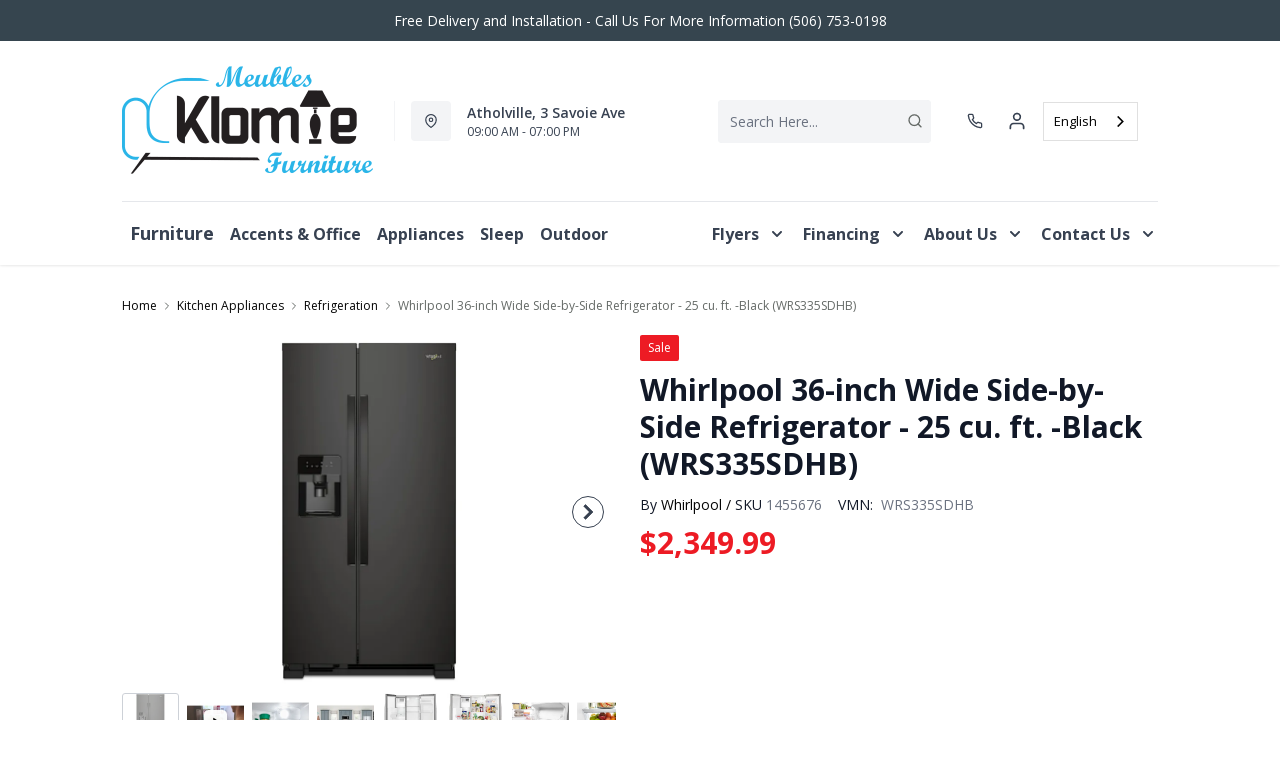

--- FILE ---
content_type: text/html; charset=utf-8
request_url: https://klomiefurniture.ca/products/whirlpool-side-x-side-fridge-wrs335sdhb-black?view=product-endpoint
body_size: 5370
content:


{
"product":{
        "id": 8966700040481,
"title": "Whirlpool 36-inch Wide Side-by-Side Refrigerator - 25 cu. ft. -Black (WRS335SDHB)",
"tags": ["Appliances",
"Brand_Whirlpool",
"Colour_Black",
"data-feed-3-0",
"Depth Excluding Handles_30&quot;-34&quot;",
"Dimensions (Width)_34&quot;-38&quot;",
"Energy Star Qualified_Yes",
"Kitchen Appliances",
"Kitchen Appliances-Refrigeration",
"newversion",
"OnListingPage_true",
"recliner-theme",
"Refrigerators",
"Regular",
"Room-Kitchen Appliances",
"RoomGrouping-Kitchen Appliances-Refrigeration",
"SeriesId_WHL-REF-WRS335SDH",
"ShowOnListing",
"Style_Side-By-Side",
"VendorId-WHL",
"Web Series_WHL-WRS335SDH",
"WHLBMSM02052026",
"WHLMAYBMSM01082026"
],
"online_store_url": "\/products\/whirlpool-side-x-side-fridge-wrs335sdhb-black",
"product_type": "Side x Side Fridge",
"handle": "whirlpool-side-x-side-fridge-wrs335sdhb-black",
"available": true,
"body_html": "Get%20purposefully-designed%20storage%20spaces%20for%20items%20you%20use%20most%20in%20this%20ENERGY%20STAR%C2%AE%20certified%20refrigerator.%20Adjustable%20gallon%20door%20bins%20move%20anywhere%20for%20increased%20loading%20flexibility.%20The%20refrigerator%20with%20ice%20and%20water%20dispenser%20lets%20you%20access%20ice%20and%20water%20without%20opening%20the%20door.%20LED%20lights%20in%20the%20ENERGY%20STAR%C2%AE%20certified%20refrigerator%20also%20keep%20food%20looking%20as%20good%20as%20it%20tastes.",
"collections": ["kitchen-appliances"
],
"price": 234999,
"price_max": 234999,
"price_min": 234999,
"price_varies": false,
"compare_at_price": 254999,
"compare_at_price_max": 254999,
"compare_at_price_min": 254999,
"compare_at_price_varies":false,
"has_only_default_variant": true,
"featured_image": "\/\/klomiefurniture.ca\/cdn\/shop\/products\/1_127b3c29-4b8c-4175-9e01-44d49c92df99_400x.jpg?v=1735581629",
"placeholder_image": "\/\/klomiefurniture.ca\/cdn\/shop\/products\/1_127b3c29-4b8c-4175-9e01-44d49c92df99_20x.jpg?v=1735581629",
"meta_info":null,
"page_id":null,
"zone_price_range":null,
"productGroupId":"201567",
"options": [
  {
  "name": "Title",
  "option_group": "option1",
  "position": 1,
  "values": [
    "Default Title"
  
  ]
  }

],
"images": [
  {
  "id": 44178416959777,
  "altText": "Whirlpool Side x Side Fridge (WRS335SDHB) - Black",
  "height": 2048,
  "width": 2048,
  "position": 1,
  "src": "\/\/klomiefurniture.ca\/cdn\/shop\/products\/1_127b3c29-4b8c-4175-9e01-44d49c92df99.jpg?v=1735581629",
  "src_small": "\/\/klomiefurniture.ca\/cdn\/shop\/products\/1_127b3c29-4b8c-4175-9e01-44d49c92df99_400x.jpg?v=1735581629",
  "src_placeholder": "\/\/klomiefurniture.ca\/cdn\/shop\/products\/1_127b3c29-4b8c-4175-9e01-44d49c92df99_50x.jpg?v=1735581629"
  },

  {
  "id": 44178416992545,
  "altText": "Whirlpool Side x Side Fridge (WRS335SDHB) - Black",
  "height": 2048,
  "width": 2048,
  "position": 2,
  "src": "\/\/klomiefurniture.ca\/cdn\/shop\/products\/2_f05b7b8e-6383-460c-83fa-3c41d10891cd.jpg?v=1706554118",
  "src_small": "\/\/klomiefurniture.ca\/cdn\/shop\/products\/2_f05b7b8e-6383-460c-83fa-3c41d10891cd_400x.jpg?v=1706554118",
  "src_placeholder": "\/\/klomiefurniture.ca\/cdn\/shop\/products\/2_f05b7b8e-6383-460c-83fa-3c41d10891cd_50x.jpg?v=1706554118"
  },

  {
  "id": 44178417025313,
  "altText": "Whirlpool Side x Side Fridge (WRS335SDHB) - Black",
  "height": 2048,
  "width": 2048,
  "position": 3,
  "src": "\/\/klomiefurniture.ca\/cdn\/shop\/products\/3_2fc44625-0ed1-455e-9e47-0134c59cc924.jpg?v=1706554118",
  "src_small": "\/\/klomiefurniture.ca\/cdn\/shop\/products\/3_2fc44625-0ed1-455e-9e47-0134c59cc924_400x.jpg?v=1706554118",
  "src_placeholder": "\/\/klomiefurniture.ca\/cdn\/shop\/products\/3_2fc44625-0ed1-455e-9e47-0134c59cc924_50x.jpg?v=1706554118"
  },

  {
  "id": 44178417058081,
  "altText": "Whirlpool Side x Side Fridge (WRS335SDHB) - Black",
  "height": 2048,
  "width": 2048,
  "position": 4,
  "src": "\/\/klomiefurniture.ca\/cdn\/shop\/products\/4_07bb7258-1017-47c1-8c87-4752671c3cdd.jpg?v=1706554118",
  "src_small": "\/\/klomiefurniture.ca\/cdn\/shop\/products\/4_07bb7258-1017-47c1-8c87-4752671c3cdd_400x.jpg?v=1706554118",
  "src_placeholder": "\/\/klomiefurniture.ca\/cdn\/shop\/products\/4_07bb7258-1017-47c1-8c87-4752671c3cdd_50x.jpg?v=1706554118"
  },

  {
  "id": 44178417090849,
  "altText": "Whirlpool Side x Side Fridge (WRS335SDHB) - Black",
  "height": 2048,
  "width": 2048,
  "position": 5,
  "src": "\/\/klomiefurniture.ca\/cdn\/shop\/products\/5_563e750c-1eb1-4448-b4c1-30ada49a53ce.jpg?v=1706554118",
  "src_small": "\/\/klomiefurniture.ca\/cdn\/shop\/products\/5_563e750c-1eb1-4448-b4c1-30ada49a53ce_400x.jpg?v=1706554118",
  "src_placeholder": "\/\/klomiefurniture.ca\/cdn\/shop\/products\/5_563e750c-1eb1-4448-b4c1-30ada49a53ce_50x.jpg?v=1706554118"
  },

  {
  "id": 44178417123617,
  "altText": "Whirlpool Side x Side Fridge (WRS335SDHB) - Black",
  "height": 2048,
  "width": 2048,
  "position": 6,
  "src": "\/\/klomiefurniture.ca\/cdn\/shop\/products\/6_9a5f9ca7-26e8-417b-81ec-ecadb3e67717.jpg?v=1706554118",
  "src_small": "\/\/klomiefurniture.ca\/cdn\/shop\/products\/6_9a5f9ca7-26e8-417b-81ec-ecadb3e67717_400x.jpg?v=1706554118",
  "src_placeholder": "\/\/klomiefurniture.ca\/cdn\/shop\/products\/6_9a5f9ca7-26e8-417b-81ec-ecadb3e67717_50x.jpg?v=1706554118"
  },

  {
  "id": 44178417156385,
  "altText": "Whirlpool Side x Side Fridge (WRS335SDHB) - Black",
  "height": 2048,
  "width": 2048,
  "position": 7,
  "src": "\/\/klomiefurniture.ca\/cdn\/shop\/products\/7_e4957d5a-dd95-4111-a3c9-c254b2f39489.jpg?v=1706554118",
  "src_small": "\/\/klomiefurniture.ca\/cdn\/shop\/products\/7_e4957d5a-dd95-4111-a3c9-c254b2f39489_400x.jpg?v=1706554118",
  "src_placeholder": "\/\/klomiefurniture.ca\/cdn\/shop\/products\/7_e4957d5a-dd95-4111-a3c9-c254b2f39489_50x.jpg?v=1706554118"
  },

  {
  "id": 44178417221921,
  "altText": "Whirlpool Side x Side Fridge (WRS335SDHB) - Black",
  "height": 2048,
  "width": 2048,
  "position": 8,
  "src": "\/\/klomiefurniture.ca\/cdn\/shop\/products\/8_478e37b1-e173-4c25-b11b-55e69e0b8fe1.jpg?v=1706554118",
  "src_small": "\/\/klomiefurniture.ca\/cdn\/shop\/products\/8_478e37b1-e173-4c25-b11b-55e69e0b8fe1_400x.jpg?v=1706554118",
  "src_placeholder": "\/\/klomiefurniture.ca\/cdn\/shop\/products\/8_478e37b1-e173-4c25-b11b-55e69e0b8fe1_50x.jpg?v=1706554118"
  },

  {
  "id": 44178417254689,
  "altText": "Whirlpool Side x Side Fridge (WRS335SDHB) - Black",
  "height": 2048,
  "width": 2048,
  "position": 9,
  "src": "\/\/klomiefurniture.ca\/cdn\/shop\/products\/9_0307667a-e8e0-43d2-ac6f-296abddc5acd.jpg?v=1706554118",
  "src_small": "\/\/klomiefurniture.ca\/cdn\/shop\/products\/9_0307667a-e8e0-43d2-ac6f-296abddc5acd_400x.jpg?v=1706554118",
  "src_placeholder": "\/\/klomiefurniture.ca\/cdn\/shop\/products\/9_0307667a-e8e0-43d2-ac6f-296abddc5acd_50x.jpg?v=1706554118"
  },

  {
  "id": 44178417287457,
  "altText": "Whirlpool Side x Side Fridge (WRS335SDHB) - Black",
  "height": 2048,
  "width": 2048,
  "position": 10,
  "src": "\/\/klomiefurniture.ca\/cdn\/shop\/products\/10_7e809f2a-5158-401c-a767-7113ee11c22a.jpg?v=1706554118",
  "src_small": "\/\/klomiefurniture.ca\/cdn\/shop\/products\/10_7e809f2a-5158-401c-a767-7113ee11c22a_400x.jpg?v=1706554118",
  "src_placeholder": "\/\/klomiefurniture.ca\/cdn\/shop\/products\/10_7e809f2a-5158-401c-a767-7113ee11c22a_50x.jpg?v=1706554118"
  },

  {
  "id": 44178550096161,
  "altText": "Whirlpool Side x Side Fridge (WRS335SDHB) - Black",
  "height": 2048,
  "width": 2048,
  "position": 11,
  "src": "\/\/klomiefurniture.ca\/cdn\/shop\/files\/11_af4c3a4a-8c6f-48f2-a172-ea4e64f27a2b.jpg?v=1706554952",
  "src_small": "\/\/klomiefurniture.ca\/cdn\/shop\/files\/11_af4c3a4a-8c6f-48f2-a172-ea4e64f27a2b_400x.jpg?v=1706554952",
  "src_placeholder": "\/\/klomiefurniture.ca\/cdn\/shop\/files\/11_af4c3a4a-8c6f-48f2-a172-ea4e64f27a2b_50x.jpg?v=1706554952"
  },

  {
  "id": 44178550260001,
  "altText": "Whirlpool Side x Side Fridge (WRS335SDHB) - Black",
  "height": 2048,
  "width": 2048,
  "position": 12,
  "src": "\/\/klomiefurniture.ca\/cdn\/shop\/files\/12_048387cd-2780-4b0d-ace2-5083f3f13f10.jpg?v=1706554954",
  "src_small": "\/\/klomiefurniture.ca\/cdn\/shop\/files\/12_048387cd-2780-4b0d-ace2-5083f3f13f10_400x.jpg?v=1706554954",
  "src_placeholder": "\/\/klomiefurniture.ca\/cdn\/shop\/files\/12_048387cd-2780-4b0d-ace2-5083f3f13f10_50x.jpg?v=1706554954"
  },

  {
  "id": 44178550391073,
  "altText": "Whirlpool Side x Side Fridge (WRS335SDHB) - Black",
  "height": 2048,
  "width": 2048,
  "position": 13,
  "src": "\/\/klomiefurniture.ca\/cdn\/shop\/files\/13_5935d6c8-d76c-4395-8216-8b88d051aa8d.jpg?v=1706554955",
  "src_small": "\/\/klomiefurniture.ca\/cdn\/shop\/files\/13_5935d6c8-d76c-4395-8216-8b88d051aa8d_400x.jpg?v=1706554955",
  "src_placeholder": "\/\/klomiefurniture.ca\/cdn\/shop\/files\/13_5935d6c8-d76c-4395-8216-8b88d051aa8d_50x.jpg?v=1706554955"
  },

  {
  "id": 44178550685985,
  "altText": "Whirlpool Side x Side Fridge (WRS335SDHB) - Black",
  "height": 2048,
  "width": 2048,
  "position": 14,
  "src": "\/\/klomiefurniture.ca\/cdn\/shop\/files\/14_08f3fc6e-57ad-4d99-89df-dcc979c85318.jpg?v=1706554957",
  "src_small": "\/\/klomiefurniture.ca\/cdn\/shop\/files\/14_08f3fc6e-57ad-4d99-89df-dcc979c85318_400x.jpg?v=1706554957",
  "src_placeholder": "\/\/klomiefurniture.ca\/cdn\/shop\/files\/14_08f3fc6e-57ad-4d99-89df-dcc979c85318_50x.jpg?v=1706554957"
  },

  {
  "id": 44178550849825,
  "altText": "Whirlpool Side x Side Fridge (WRS335SDHB) - Black",
  "height": 2048,
  "width": 2048,
  "position": 15,
  "src": "\/\/klomiefurniture.ca\/cdn\/shop\/files\/15_783fcd48-97b3-432e-8a03-bf8c2c081f79.jpg?v=1706554959",
  "src_small": "\/\/klomiefurniture.ca\/cdn\/shop\/files\/15_783fcd48-97b3-432e-8a03-bf8c2c081f79_400x.jpg?v=1706554959",
  "src_placeholder": "\/\/klomiefurniture.ca\/cdn\/shop\/files\/15_783fcd48-97b3-432e-8a03-bf8c2c081f79_50x.jpg?v=1706554959"
  },

  {
  "id": 44178551013665,
  "altText": "Whirlpool Side x Side Fridge (WRS335SDHB) - Black",
  "height": 2048,
  "width": 2048,
  "position": 16,
  "src": "\/\/klomiefurniture.ca\/cdn\/shop\/files\/16_2367281a-478f-4909-b905-17cb52ed236a.jpg?v=1706554961",
  "src_small": "\/\/klomiefurniture.ca\/cdn\/shop\/files\/16_2367281a-478f-4909-b905-17cb52ed236a_400x.jpg?v=1706554961",
  "src_placeholder": "\/\/klomiefurniture.ca\/cdn\/shop\/files\/16_2367281a-478f-4909-b905-17cb52ed236a_50x.jpg?v=1706554961"
  },

  {
  "id": 44178551144737,
  "altText": "Whirlpool Side x Side Fridge (WRS335SDHB) - Black",
  "height": 2048,
  "width": 2048,
  "position": 17,
  "src": "\/\/klomiefurniture.ca\/cdn\/shop\/files\/17_0bf757b2-a2dd-40c6-968d-cc77428d1dd5.jpg?v=1706554962",
  "src_small": "\/\/klomiefurniture.ca\/cdn\/shop\/files\/17_0bf757b2-a2dd-40c6-968d-cc77428d1dd5_400x.jpg?v=1706554962",
  "src_placeholder": "\/\/klomiefurniture.ca\/cdn\/shop\/files\/17_0bf757b2-a2dd-40c6-968d-cc77428d1dd5_50x.jpg?v=1706554962"
  },

  {
  "id": 44178551308577,
  "altText": "Whirlpool Side x Side Fridge (WRS335SDHB) - Black",
  "height": 2048,
  "width": 2048,
  "position": 18,
  "src": "\/\/klomiefurniture.ca\/cdn\/shop\/files\/18_cabfa58a-e246-4bfc-8a36-ff568b7c8b76.jpg?v=1706554964",
  "src_small": "\/\/klomiefurniture.ca\/cdn\/shop\/files\/18_cabfa58a-e246-4bfc-8a36-ff568b7c8b76_400x.jpg?v=1706554964",
  "src_placeholder": "\/\/klomiefurniture.ca\/cdn\/shop\/files\/18_cabfa58a-e246-4bfc-8a36-ff568b7c8b76_50x.jpg?v=1706554964"
  },

  {
  "id": 44178551472417,
  "altText": "Whirlpool Side x Side Fridge (WRS335SDHB) - Black",
  "height": 2048,
  "width": 2048,
  "position": 19,
  "src": "\/\/klomiefurniture.ca\/cdn\/shop\/files\/19_57be568f-42af-4cd5-adc7-e36923c5ad13.jpg?v=1706554966",
  "src_small": "\/\/klomiefurniture.ca\/cdn\/shop\/files\/19_57be568f-42af-4cd5-adc7-e36923c5ad13_400x.jpg?v=1706554966",
  "src_placeholder": "\/\/klomiefurniture.ca\/cdn\/shop\/files\/19_57be568f-42af-4cd5-adc7-e36923c5ad13_50x.jpg?v=1706554966"
  }

],
"variants": [
  {
  "price": 234999,
  "compare_at_price": 254999,
  "image_id": 44178416959777,"image": {
    "id": 44178416959777,
    "altText": "Whirlpool Side x Side Fridge (WRS335SDHB) - Black",
    "height": 2048,
    "width": 2048,
    "position": 1,
    "src": "\/\/klomiefurniture.ca\/cdn\/shop\/products\/1_127b3c29-4b8c-4175-9e01-44d49c92df99.jpg?v=1735581629",
    "src_small": "\/\/klomiefurniture.ca\/cdn\/shop\/products\/1_127b3c29-4b8c-4175-9e01-44d49c92df99_400x.jpg?v=1735581629",
    "src_placeholder": "\/\/klomiefurniture.ca\/cdn\/shop\/products\/1_127b3c29-4b8c-4175-9e01-44d49c92df99_50x.jpg?v=1735581629"
    },"available": true,
  "inventory_quantity": 0,
  "id": 48003287548193,
  "barcode": "883049435862",
  "option1": "Default Title",
  "option2": null,
  "option3": null,
  "position": 1,
  "sku": "1455676",
  "selected": false,
  "url": "\/products\/whirlpool-side-x-side-fridge-wrs335sdhb-black?variant=48003287548193",
  "title": "Default Title",
  "meta_badges": null,
  "additionalDimensions": null,
  "atpDate":null,
  "features":["Frameless Glass Shelves - Store more items on each shelf with wall-to-wall frameless glass shelves, which offer greater storage flexibility.","Adjustable Gallon Door Bins - Move these adjustable bins anywhere in the door for increased loading flexibility when and where you need it.","LED Interior Lighting - Keep food looking as good as it tastes. Light is cast inside the refrigerator so food looks like it's supposed to.","Exterior Ice and Water Dispenser with EveryDrop Water Filtration - Access fresh filtered water and ice without ever opening the refrigerator door using dual pad dispensers.","Tap Touch Controls - Clean these controls as easily as you use them.","Hidden Hinges - Get a seamless look with door hinges that stay out of sight.","Electronic Temperature Controls - Choose the ideal temperature for whatever foods you're storing with convenient, up-front controls.","Factory-Installed Icemaker - Don't worry about refilling ice trays with this pre-installed icemaker that makes sure you always have plenty of ice on hand.","Adaptive Defrost - Adaptive defrost automatically monitors the freezer environment and runs the cycle only when necessary.","LED Dispenser Night-Light - Easily find water and ice at night when you turn on the dispenser night-light.","Humidity-Controlled Crispers - Store fruits and vegetables in their ideal environment."],
  "itemsIncluded":null,
  "productDescription":["Get purposefully-designed storage spaces for items you use most in this ENERGY STAR certified refrigerator. Adjustable gallon door bins move anywhere for increased loading flexibility. The refrigerator with ice and water dispenser lets you access ice and water without opening the door. LED lights in the ENERGY STAR certified refrigerator also keep food looking as good as it tastes."],
  "productDetails":null,
  "promos":null,
  "specifications":{"Dimensions":{"Width":35.88,"Depth":33.62,"Height":69.62,"UnitOfMeasure":"inches"},"Weight":{"Value":270.0,"UnitOfMeasure":"pounds"},"Lines":[{"Caption":"Brand","Value":"Whirlpool"},{"Caption":"Colour","Value":"Black"},{"Caption":"Cu. Ft. (Capacity)","Value":"25.6"},{"Caption":"Cu. Ft. (Capacity)","Value":"25 cu. ft."},{"Caption":"Depth Excluding Handles","Value":"33.62"},{"Caption":"Energy Star Qualified","Value":"Yes"},{"Caption":"Style","Value":"Side By Side"}]},
  "assembly":null,
  "promoInfo":{"error":"json not allowed for this object"},
  "vendor": {
  "Brand": "Whirlpool",
  "Brand_link": "whirlpool",
  "VendorModelNumber": "WRS335SDHB"
  },
  "financing":null,
  "assets":{"images":{"items":[{"PublicId":"products\/WHL\/WRS335SDHB\/images\/1","metadata":{"title":"Whirlpool 36-inch Wide Side-by-Side Refrigerator - 25 cu. ft. -Black (WRS335SDHB)","alt":"Whirlpool 36-inch Wide Side-by-Side Refrigerator - 25 cu. ft. -Black (WRS335SDHB)"}},{"PublicId":"products\/WHL\/WRS335SDHB\/images\/2","metadata":{"title":"Whirlpool 36-inch Wide Side-by-Side Refrigerator - 25 cu. ft. -Black (WRS335SDHB)","alt":"Whirlpool 36-inch Wide Side-by-Side Refrigerator - 25 cu. ft. -Black (WRS335SDHB)"}},{"PublicId":"products\/WHL\/WRS335SDHB\/images\/3","metadata":{"title":"Whirlpool 36-inch Wide Side-by-Side Refrigerator - 25 cu. ft. -Black (WRS335SDHB)","alt":"Whirlpool 36-inch Wide Side-by-Side Refrigerator - 25 cu. ft. -Black (WRS335SDHB)"}},{"PublicId":"products\/WHL\/WRS335SDHB\/images\/4","metadata":{"title":"Whirlpool 36-inch Wide Side-by-Side Refrigerator - 25 cu. ft. -Black (WRS335SDHB)","alt":"Whirlpool 36-inch Wide Side-by-Side Refrigerator - 25 cu. ft. -Black (WRS335SDHB)"}},{"PublicId":"products\/WHL\/WRS335SDHB\/images\/5","metadata":{"title":"Whirlpool 36-inch Wide Side-by-Side Refrigerator - 25 cu. ft. -Black (WRS335SDHB)","alt":"Whirlpool 36-inch Wide Side-by-Side Refrigerator - 25 cu. ft. -Black (WRS335SDHB)"}},{"PublicId":"products\/WHL\/WRS335SDHB\/images\/6","metadata":{"title":"Whirlpool 36-inch Wide Side-by-Side Refrigerator - 25 cu. ft. -Black (WRS335SDHB)","alt":"Whirlpool 36-inch Wide Side-by-Side Refrigerator - 25 cu. ft. -Black (WRS335SDHB)"}},{"PublicId":"products\/WHL\/WRS335SDHB\/images\/7","metadata":{"title":"Whirlpool 36-inch Wide Side-by-Side Refrigerator - 25 cu. ft. -Black (WRS335SDHB)","alt":"Whirlpool 36-inch Wide Side-by-Side Refrigerator - 25 cu. ft. -Black (WRS335SDHB)"}},{"PublicId":"products\/WHL\/WRS335SDHB\/images\/8","metadata":{"title":"Whirlpool 36-inch Wide Side-by-Side Refrigerator - 25 cu. ft. -Black (WRS335SDHB)","alt":"Whirlpool 36-inch Wide Side-by-Side Refrigerator - 25 cu. ft. -Black (WRS335SDHB)"}},{"PublicId":"products\/WHL\/WRS335SDHB\/images\/9","metadata":{"title":"Whirlpool 36-inch Wide Side-by-Side Refrigerator - 25 cu. ft. -Black (WRS335SDHB)","alt":"Whirlpool 36-inch Wide Side-by-Side Refrigerator - 25 cu. ft. -Black (WRS335SDHB)"}},{"PublicId":"products\/WHL\/WRS335SDHB\/images\/10","metadata":{"title":"Whirlpool 36-inch Wide Side-by-Side Refrigerator - 25 cu. ft. -Black (WRS335SDHB)","alt":"Whirlpool 36-inch Wide Side-by-Side Refrigerator - 25 cu. ft. -Black (WRS335SDHB)"}},{"PublicId":"products\/WHL\/WRS335SDHB\/images\/11","metadata":{"title":"Whirlpool 36-inch Wide Side-by-Side Refrigerator - 25 cu. ft. -Black (WRS335SDHB)","alt":"Whirlpool 36-inch Wide Side-by-Side Refrigerator - 25 cu. ft. -Black (WRS335SDHB)"}},{"PublicId":"products\/WHL\/WRS335SDHB\/images\/12","metadata":{"title":"Whirlpool 36-inch Wide Side-by-Side Refrigerator - 25 cu. ft. -Black (WRS335SDHB)","alt":"Whirlpool 36-inch Wide Side-by-Side Refrigerator - 25 cu. ft. -Black (WRS335SDHB)"}},{"PublicId":"products\/WHL\/WRS335SDHB\/images\/13","metadata":{"title":"Whirlpool 36-inch Wide Side-by-Side Refrigerator - 25 cu. ft. -Black (WRS335SDHB)","alt":"Whirlpool 36-inch Wide Side-by-Side Refrigerator - 25 cu. ft. -Black (WRS335SDHB)"}},{"PublicId":"products\/WHL\/WRS335SDHB\/images\/14","metadata":{"title":"Whirlpool 36-inch Wide Side-by-Side Refrigerator - 25 cu. ft. -Black (WRS335SDHB)","alt":"Whirlpool 36-inch Wide Side-by-Side Refrigerator - 25 cu. ft. -Black (WRS335SDHB)"}},{"PublicId":"products\/WHL\/WRS335SDHB\/images\/15","metadata":{"title":"Whirlpool 36-inch Wide Side-by-Side Refrigerator - 25 cu. ft. -Black (WRS335SDHB)","alt":"Whirlpool 36-inch Wide Side-by-Side Refrigerator - 25 cu. ft. -Black (WRS335SDHB)"}},{"PublicId":"products\/WHL\/WRS335SDHB\/images\/16","metadata":{"title":"Whirlpool 36-inch Wide Side-by-Side Refrigerator - 25 cu. ft. -Black (WRS335SDHB)","alt":"Whirlpool 36-inch Wide Side-by-Side Refrigerator - 25 cu. ft. -Black (WRS335SDHB)"}},{"PublicId":"products\/WHL\/WRS335SDHB\/images\/17","metadata":{"title":"Whirlpool 36-inch Wide Side-by-Side Refrigerator - 25 cu. ft. -Black (WRS335SDHB)","alt":"Whirlpool 36-inch Wide Side-by-Side Refrigerator - 25 cu. ft. -Black (WRS335SDHB)"}},{"PublicId":"products\/WHL\/WRS335SDHB\/images\/18","metadata":{"title":"Whirlpool 36-inch Wide Side-by-Side Refrigerator - 25 cu. ft. -Black (WRS335SDHB)","alt":"Whirlpool 36-inch Wide Side-by-Side Refrigerator - 25 cu. ft. -Black (WRS335SDHB)"}},{"PublicId":"products\/WHL\/WRS335SDHB\/images\/19","metadata":{"title":"Whirlpool 36-inch Wide Side-by-Side Refrigerator - 25 cu. ft. -Black (WRS335SDHB)","alt":"Whirlpool 36-inch Wide Side-by-Side Refrigerator - 25 cu. ft. -Black (WRS335SDHB)"}}]},"videos":{"items":[{"PublicId":"products\/WHL\/WRS335SDHB\/videos\/8","metadata":{"title":"Whirlpool 36-inch Wide Side-by-Side Refrigerator - 25 cu. ft. -Black (WRS335SDHB)","alt":"Whirlpool 36-inch Wide Side-by-Side Refrigerator - 25 cu. ft. -Black (WRS335SDHB)"}}]}},
  "zone_prices": null,
  "info": {"Vendor":"WHL","Brand":"Whirlpool","Financing":"ApplElect","VendorModelNumber":"WRS335SDHB"},
  "browseSearch": null,
  "attributes":[
  
  
    
    
    
  
    
    
    
  
    
    
    
  
    
    
    
  
    
    
    
  
    
    
    
  
    
    
    
  
    
    
    
  
  
  
  

  
    
    [{"h":"80B1927A0F31E810","l":"Description","vt":"object","v":null,"lvl":1,"i":["7965442CF04E5E3E","A6A3DC86CC1894E6","4C5734C10C91DD3B"]},{"h":"CE46B9948AE8B17B","l":"Overview","vt":"object","v":null,"lvl":1,"i":["789622AC115BE878"]},{"h":"CE46B9948AE8B17B","l":"Weight \u0026 Dimensions","vt":"object","v":null,"lvl":1,"i":["2C123964AAE04302","14D9B9CAC122C845"]},{"h":"B576A5C0CA24F6B2","l":"Specifications","vt":"object","v":null,"lvl":1,"i":["89F944319C2EB3DE","5A047DAF5B859095"]},{"h":"89F944319C2EB3DE","l":"Features","vt":"object","v":null,"lvl":null,"i":["0C30555B2C0EE5ED","2888F84FC2151FD3","9845172AC1AEC1E0","86780358B1CE1AEE","7CCE2D5955894FEC","3A9CC7B47146C733","FB137FE18165FCF1","3162F65EAAC2D73B","23ED4B4DF311EBEA","030BEC644E0C5EA2","9763C0EC3FF3F820","4EAAB9679B223FDC","D158CC747AE07AAA","B4E586B97882F5A9","2BC8C295B1CE96EB","BEBCDB2D74180AAE","3C2559EB5CA21368","81859276427E68A4","96DD5CABB4214982","4A354BB998B877F3","F8874C4980BA5B3A","DEA97639F7BCA0FC","86AF5E1FFB772D08","523147816525F04C","4A468337B0B83E53","1B71E3038D85E7EF","7938DB88610DF294","3F0BFB0FCD45CC76","D878069CC1FC2C09","A292EEB2F283E9D3","071055C358E6655E","CF66D82DE3CBBFB5","3F8B8C0501A3F739","6DE9AACB89DB086C","883577DB41058FD4","1B3C4959BDC95275","558A850344623064","5C19A188E734DD84","41F40482B777276B","74E1085962E56852","72BB57C8FC2D6CE0","FA7AB2DFCA4D02D2","345E17497FEDECE6","D941119808A16E85","D85542F5F42B55FD","03C0B3EE6918FE0B","CF03EDEE9807AD0C","36332D40B39C1DEC","1743E86531728B93","C1C5BE2E078A7D5E"]},{"h":"2C123964AAE04302","l":"Dimensions","vt":"object","v":null,"lvl":null,"i":["EEFB68EF1E0E8A75","3A2E300603B2BE38","9F16F335B0A63825","E832D6049219263B","0D8C83147A8DCAFE","77BF97010F4A7CE0","F6DAEF85103A8716","05418CC94D305B98","5642C7BEA764FEA9","D63AD4583D5C9C5D","DFA0B367C8F2A91D","D9CE4EAA07ED1E54","F1D474C6E7B675D4"]},{"h":"789622AC115BE878","l":"Top Features","vt":"object","v":null,"lvl":null,"i":["0C30555B2C0EE5ED"]},{"h":"7965442CF04E5E3E","l":"Description","vt":"string","v":"Get purposefully-designed storage spaces for items you use most in this ENERGY STAR certified refrigerator. Adjustable gallon door bins move anywhere for increased loading flexibility. The refrigerator with ice and water dispenser lets you access ice and water without opening the door. LED lights in the ENERGY STAR certified refrigerator also keep food looking as good as it tastes."},{"h":"0C30555B2C0EE5ED","l":"Refrigerator Type","vt":"string","v":"Side-By-Side"},{"h":"4C5734C10C91DD3B","l":"Product Features","vt":"array","v":["Frameless Glass Shelves - Store more items on each shelf with wall-to-wall frameless glass shelves, which offer greater storage flexibility.","Adjustable Gallon Door Bins - Move these adjustable bins anywhere in the door for increased loading flexibility when and where you need it.","LED Interior Lighting - Keep food looking as good as it tastes. Light is cast inside the refrigerator so food looks like it's supposed to.","Exterior Ice and Water Dispenser with EveryDrop Water Filtration - Access fresh filtered water and ice without ever opening the refrigerator door using dual pad dispensers.","Tap Touch Controls - Clean these controls as easily as you use them.","Hidden Hinges - Get a seamless look with door hinges that stay out of sight.","Electronic Temperature Controls - Choose the ideal temperature for whatever foods you're storing with convenient, up-front controls.","Factory-Installed Icemaker - Don't worry about refilling ice trays with this pre-installed icemaker that makes sure you always have plenty of ice on hand.","Adaptive Defrost - Adaptive defrost automatically monitors the freezer environment and runs the cycle only when necessary.","LED Dispenser Night-Light - Easily find water and ice at night when you turn on the dispenser night-light.","Humidity-Controlled Crispers - Store fruits and vegetables in their ideal environment."]},{"h":"5A047DAF5B859095","l":"Warranty","vt":"object","v":null,"lvl":null,"i":["F4AAF7DC55411A59"]},{"h":"EEFB68EF1E0E8A75","l":"Overall","vt":"dimensionArray","v":[{"label":"W","value":"35.88","unit":"in"},{"label":"D","value":"31.63","unit":"in"}]},{"h":"0C30555B2C0EE5ED","l":"Refrigerator Type","vt":"string","v":"Side-By-Side"},{"h":"2888F84FC2151FD3","l":"Vendor Model Number","vt":"string","v":"WRS335SDHB"},{"h":"9845172AC1AEC1E0","l":"Handle Type","vt":"string","v":"Reach Through"},{"h":"86780358B1CE1AEE","l":"Vendor Colour","vt":"string","v":"Black"},{"h":"7CCE2D5955894FEC","l":"Vendor Style Name","vt":"string","v":"Side By Side Ref"},{"h":"3A9CC7B47146C733","l":"Energy Star","vt":"boolean","v":"True"},{"h":"FB137FE18165FCF1","l":"UL Certification","vt":"string","v":"True"},{"h":"3162F65EAAC2D73B","l":"UPC","vt":"string","v":"883049435862"},{"h":"E832D6049219263B","l":"Item Weight","vt":"dimension","v":{"label":"Item Weight","value":"262","unit":"lb"}},{"h":"23ED4B4DF311EBEA","l":"Height Including Top Hinge","vt":"dimension","v":{"label":"Height Including Top Hinge","value":"69.25","unit":"in"}},{"h":"F6DAEF85103A8716","l":"Depth Excluding Handles (in.)","vt":"dimension","v":{"label":"Depth Excluding Handles (in.)","value":"33.63","unit":"in"}},{"h":"030BEC644E0C5EA2","l":"Fridge Freezer Capacity","vt":"dimension","v":{"label":"Fridge Freezer Capacity","value":"9.11","unit":"ft3"}},{"h":"05418CC94D305B98","l":"Depth Including Handles","vt":"dimension","v":{"label":"Depth Including Handles","value":"33.62","unit":"in"}},{"h":"5642C7BEA764FEA9","l":"Carton","vt":"dimensionArray","v":[{"label":"W","value":"38.25","unit":"in"},{"label":"H","value":"71.5","unit":"in"},{"label":"D","value":"34.25","unit":"in"}]},{"h":"9763C0EC3FF3F820","l":"Delivery Volume","vt":"dimension","v":{"label":"Delivery Volume","value":"54.21","unit":"ft3"}},{"h":"4EAAB9679B223FDC","l":"Counter Depth","vt":"dimension","v":{"label":"Counter Depth","value":"False","unit":"in"}},{"h":"D158CC747AE07AAA","l":"Capacity (cu. ft.)","vt":"dimension","v":{"label":"Capacity (cu. ft.)","value":"25.6","unit":"ft3"}},{"h":"F1D474C6E7B675D4","l":"Depth Excluding Door (in.)","vt":"dimension","v":{"label":"Depth Excluding Door (in.)","value":"28","unit":"in"}},{"h":"B4E586B97882F5A9","l":"Water Dispenser Type","vt":"string","v":"Ice and Water"},{"h":"2BC8C295B1CE96EB","l":"Number of Temperature Controlled Drawers","vt":"string","v":"0"},{"h":"BEBCDB2D74180AAE","l":"Refrigerator Shelf Support","vt":"array","v":["Molded"]},{"h":"3C2559EB5CA21368","l":"Pantry Drawer","vt":"boolean","v":"False"},{"h":"81859276427E68A4","l":"Refrigerator Light Type","vt":"string","v":"LED"},{"h":"96DD5CABB4214982","l":"Humidity-Controlled Drawer Details","vt":"string","v":"1 Full-Width"},{"h":"4A354BB998B877F3","l":"Deli Drawer","vt":"boolean","v":"False"},{"h":"F8874C4980BA5B3A","l":"Ice Maker","vt":"string","v":"Factory Installed"},{"h":"DEA97639F7BCA0FC","l":"Number of Refrigerator Freezer Shelves","vt":"string","v":"3"},{"h":"86AF5E1FFB772D08","l":"Freezer Drawer \/ Basket Details","vt":"string","v":"1 Full Width Lower Plastic"},{"h":"523147816525F04C","l":"Freezer Door Bin Details","vt":"string","v":"3 Fixed Full-Width; 1 Fixed Partial"},{"h":"4A468337B0B83E53","l":"Freezer Shelf Details","vt":"string","v":"3 Fixed Full Width Glass"},{"h":"1B71E3038D85E7EF","l":"Produce Preserver","vt":"boolean","v":"False"},{"h":"7938DB88610DF294","l":"Water Filter Replacement Part Number","vt":"string","v":"EDR1RXD1"},{"h":"3F0BFB0FCD45CC76","l":"Water Filter","vt":"boolean","v":"True"},{"h":"D878069CC1FC2C09","l":"Hidden Hinge","vt":"boolean","v":"True"},{"h":"A292EEB2F283E9D3","l":"Ice Type","vt":"array","v":["Cubed","Crushed"]},{"h":"071055C358E6655E","l":"Cooling Type","vt":"string","v":"Single Evaporator"},{"h":"CF66D82DE3CBBFB5","l":"Number of Doors","vt":"string","v":"2"},{"h":"3F8B8C0501A3F739","l":"Built-In","vt":"boolean","v":"False"},{"h":"6DE9AACB89DB086C","l":"Style","vt":"string","v":"Side By Side"},{"h":"1B3C4959BDC95275","l":"Cubic Feet Capacity","vt":"string","v":"25 cu. ft."},{"h":"558A850344623064","l":"Control Lock","vt":"boolean","v":"False"},{"h":"5C19A188E734DD84","l":"Open Door Alarm","vt":"boolean","v":"False"},{"h":"41F40482B777276B","l":"Control Location","vt":"string","v":"Exterior"},{"h":"74E1085962E56852","l":"Air Filter Included","vt":"boolean","v":"False"},{"h":"72BB57C8FC2D6CE0","l":"Water Dispenser Location","vt":"string","v":"Exterior"},{"h":"FA7AB2DFCA4D02D2","l":"Number of Shelves","vt":"string","v":"4"},{"h":"F4AAF7DC55411A59","l":"Manufacturer Warranty","vt":"string","v":"1 Year Limited Parts and Labour"},{"h":"345E17497FEDECE6","l":"Cabinet Colour","vt":"string","v":"Black"},{"h":"D941119808A16E85","l":"Cabinet Finish","vt":"string","v":"Textured"},{"h":"D85542F5F42B55FD","l":"Conventional Shelf Details","vt":"string","v":"1 Fixed Full-Width Glass; 3 Adjustable Full-Width Glass"},{"h":"03C0B3EE6918FE0B","l":"Cooling Boost Mode","vt":"boolean","v":"False"},{"h":"CF03EDEE9807AD0C","l":"Dispenser Options","vt":"string","v":"Control\/Child Lock; Filtered Water; Night Light; Stacked ice \u0026 water pads"},{"h":"36332D40B39C1DEC","l":"Grill Colour","vt":"string","v":"Black"},{"h":"1743E86531728B93","l":"Handle Material","vt":"string","v":"Metal"},{"h":"C1C5BE2E078A7D5E","l":"Liner Finish","vt":"string","v":"White Opaque"}]
    
  
  ]
  }

]
    }
}


--- FILE ---
content_type: text/css
request_url: https://klomiefurniture.ca/cdn/shop/t/16/assets/product.css?v=46374227890567490241756491267
body_size: 36547
content:
@-webkit-keyframes vueContentPlaceholdersAnimation{0%{transform:translate3d(-30%,0,0)}to{transform:translate3d(100%,0,0)}}@keyframes vueContentPlaceholdersAnimation{0%{transform:translate3d(-30%,0,0)}to{transform:translate3d(100%,0,0)}}.vue-content-placeholders-heading{display:flex}[class^=vue-content-placeholders-]+.vue-content-placeholders-heading{margin-top:20px}.vue-content-placeholders-heading__img{background:#eee;height:15px;height:60px;margin-right:15px;overflow:hidden;position:relative;width:60px}.vue-content-placeholders-is-rounded .vue-content-placeholders-heading__img{border-radius:6px}.vue-content-placeholders-is-centered .vue-content-placeholders-heading__img{margin-left:auto;margin-right:auto}.vue-content-placeholders-is-animated .vue-content-placeholders-heading__img:before{-webkit-animation-duration:1.5s;animation-duration:1.5s;-webkit-animation-fill-mode:forwards;animation-fill-mode:forwards;-webkit-animation-iteration-count:infinite;animation-iteration-count:infinite;-webkit-animation-name:vueContentPlaceholdersAnimation;animation-name:vueContentPlaceholdersAnimation;-webkit-animation-timing-function:linear;animation-timing-function:linear;background:linear-gradient(90deg,transparent 0,#e1e1e1 15%,transparent 30%);content:"";height:100%;left:0;max-width:1000px;position:absolute;top:0;width:100vw}.vue-content-placeholders-heading__content{display:flex;flex:1;flex-direction:column;justify-content:center}.vue-content-placeholders-heading__title{background:#eee;background:#ccc;height:15px;margin-bottom:10px;overflow:hidden;position:relative;width:85%}.vue-content-placeholders-is-rounded .vue-content-placeholders-heading__title{border-radius:6px}.vue-content-placeholders-is-centered .vue-content-placeholders-heading__title{margin-left:auto;margin-right:auto}.vue-content-placeholders-is-animated .vue-content-placeholders-heading__title:before{-webkit-animation-duration:1.5s;animation-duration:1.5s;-webkit-animation-fill-mode:forwards;animation-fill-mode:forwards;-webkit-animation-iteration-count:infinite;animation-iteration-count:infinite;-webkit-animation-name:vueContentPlaceholdersAnimation;animation-name:vueContentPlaceholdersAnimation;-webkit-animation-timing-function:linear;animation-timing-function:linear;background:linear-gradient(90deg,transparent 0,#e1e1e1 15%,transparent 30%);content:"";height:100%;left:0;max-width:1000px;position:absolute;top:0;width:100vw}.vue-content-placeholders-heading__subtitle{background:#eee;height:15px;overflow:hidden;position:relative;width:90%}.vue-content-placeholders-is-rounded .vue-content-placeholders-heading__subtitle{border-radius:6px}.vue-content-placeholders-is-centered .vue-content-placeholders-heading__subtitle{margin-left:auto;margin-right:auto}.vue-content-placeholders-is-animated .vue-content-placeholders-heading__subtitle:before{-webkit-animation-duration:1.5s;animation-duration:1.5s;-webkit-animation-fill-mode:forwards;animation-fill-mode:forwards;-webkit-animation-iteration-count:infinite;animation-iteration-count:infinite;-webkit-animation-name:vueContentPlaceholdersAnimation;animation-name:vueContentPlaceholdersAnimation;-webkit-animation-timing-function:linear;animation-timing-function:linear;background:linear-gradient(90deg,transparent 0,#e1e1e1 15%,transparent 30%);content:"";height:100%;left:0;max-width:1000px;position:absolute;top:0;width:100vw}[class^=vue-content-placeholders-]+.vue-content-placeholders-text{margin-top:20px}.vue-content-placeholders-text__line{background:#eee;height:15px;margin-bottom:10px;overflow:hidden;position:relative;width:100%}.vue-content-placeholders-is-rounded .vue-content-placeholders-text__line{border-radius:6px}.vue-content-placeholders-is-centered .vue-content-placeholders-text__line{margin-left:auto;margin-right:auto}.vue-content-placeholders-is-animated .vue-content-placeholders-text__line:before{-webkit-animation-duration:1.5s;animation-duration:1.5s;-webkit-animation-fill-mode:forwards;animation-fill-mode:forwards;-webkit-animation-iteration-count:infinite;animation-iteration-count:infinite;-webkit-animation-name:vueContentPlaceholdersAnimation;animation-name:vueContentPlaceholdersAnimation;-webkit-animation-timing-function:linear;animation-timing-function:linear;background:linear-gradient(90deg,transparent 0,#e1e1e1 15%,transparent 30%);content:"";height:100%;left:0;max-width:1000px;position:absolute;top:0;width:100vw}.vue-content-placeholders-text__line:nth-child(4n+1){width:80%}.vue-content-placeholders-text__line:nth-child(4n+2){width:100%}.vue-content-placeholders-text__line:nth-child(4n+3){width:70%}.vue-content-placeholders-text__line:nth-child(4n+4){width:85%}.vue-content-placeholders-img{background:#eee;height:15px;height:120px;overflow:hidden;position:relative;width:100%}.vue-content-placeholders-is-rounded .vue-content-placeholders-img{border-radius:6px}.vue-content-placeholders-is-centered .vue-content-placeholders-img{margin-left:auto;margin-right:auto}.vue-content-placeholders-is-animated .vue-content-placeholders-img:before{-webkit-animation-duration:1.5s;animation-duration:1.5s;-webkit-animation-fill-mode:forwards;animation-fill-mode:forwards;-webkit-animation-iteration-count:infinite;animation-iteration-count:infinite;-webkit-animation-name:vueContentPlaceholdersAnimation;animation-name:vueContentPlaceholdersAnimation;-webkit-animation-timing-function:linear;animation-timing-function:linear;background:linear-gradient(90deg,transparent 0,#e1e1e1 15%,transparent 30%);content:"";height:100%;left:0;max-width:1000px;position:absolute;top:0;width:100vw}[class^=vue-content-placeholders-]+.vue-content-placeholders-img{margin-top:20px}.Vue-Toastification__container{box-sizing:border-box;color:#fff;display:flex;flex-direction:column;min-height:100%;padding:4px;pointer-events:none;position:fixed;width:600px;z-index:9999}@media only screen and (min-width:600px){.Vue-Toastification__container.top-center,.Vue-Toastification__container.top-left,.Vue-Toastification__container.top-right{top:1em}.Vue-Toastification__container.bottom-center,.Vue-Toastification__container.bottom-left,.Vue-Toastification__container.bottom-right{bottom:1em;flex-direction:column-reverse}.Vue-Toastification__container.bottom-left,.Vue-Toastification__container.top-left{left:1em}.Vue-Toastification__container.bottom-left .Vue-Toastification__toast,.Vue-Toastification__container.top-left .Vue-Toastification__toast{margin-right:auto}.Vue-Toastification__container.bottom-left .Vue-Toastification__toast--rtl,.Vue-Toastification__container.top-left .Vue-Toastification__toast--rtl{margin-left:auto;margin-right:unset}.Vue-Toastification__container.bottom-right,.Vue-Toastification__container.top-right{right:1em}.Vue-Toastification__container.bottom-right .Vue-Toastification__toast,.Vue-Toastification__container.top-right .Vue-Toastification__toast{margin-left:auto}.Vue-Toastification__container.bottom-right .Vue-Toastification__toast--rtl,.Vue-Toastification__container.top-right .Vue-Toastification__toast--rtl{margin-left:unset;margin-right:auto}.Vue-Toastification__container.bottom-center,.Vue-Toastification__container.top-center{left:50%;margin-left:-300px}.Vue-Toastification__container.bottom-center .Vue-Toastification__toast,.Vue-Toastification__container.top-center .Vue-Toastification__toast{margin-left:auto;margin-right:auto}}@media only screen and (max-width:600px){.Vue-Toastification__container{left:0;margin:0;padding:0;width:100vw}.Vue-Toastification__container .Vue-Toastification__toast{width:100%}.Vue-Toastification__container.top-center,.Vue-Toastification__container.top-left,.Vue-Toastification__container.top-right{top:0}.Vue-Toastification__container.bottom-center,.Vue-Toastification__container.bottom-left,.Vue-Toastification__container.bottom-right{bottom:0;flex-direction:column-reverse}}.Vue-Toastification__toast{border-radius:8px;box-shadow:0 1px 10px #0000001a,0 2px 15px #0000000d;box-sizing:border-box;direction:ltr;display:inline-flex;font-family:Lato,Helvetica,Roboto,Arial,sans-serif;justify-content:space-between;margin-bottom:1rem;max-height:800px;max-width:600px;min-height:64px;min-width:326px;overflow:hidden;padding:22px 24px;pointer-events:auto;position:relative;transform:translateZ(0)}.Vue-Toastification__toast--rtl{direction:rtl}.Vue-Toastification__toast--default{background-color:#1976d2;color:#fff}.Vue-Toastification__toast--info{background-color:#2196f3;color:#fff}.Vue-Toastification__toast--success{background-color:#4caf50;color:#fff}.Vue-Toastification__toast--error{background-color:#ff5252;color:#fff}.Vue-Toastification__toast--warning{background-color:#ffc107;color:#fff}@media only screen and (max-width:600px){.Vue-Toastification__toast{border-radius:0;margin-bottom:.5rem}}.Vue-Toastification__toast-body{flex:1;font-size:16px;line-height:24px;white-space:pre-wrap;word-break:break-word}.Vue-Toastification__toast-component-body{flex:1}.Vue-Toastification__toast.disable-transition{-webkit-animation:none!important;animation:none!important;transition:none!important}.Vue-Toastification__close-button{align-items:center;background:transparent;border:none;color:#fff;cursor:pointer;font-size:24px;font-weight:700;line-height:24px;opacity:.3;outline:none;padding:0 0 0 10px;transition:.3s ease;transition:visibility 0s,opacity .2s linear}.Vue-Toastification__close-button:focus,.Vue-Toastification__close-button:hover{opacity:1}.Vue-Toastification__toast:not(:hover) .Vue-Toastification__close-button.show-on-hover{opacity:0}.Vue-Toastification__toast--rtl .Vue-Toastification__close-button{padding-left:unset;padding-right:10px}@-webkit-keyframes scale-x-frames{0%{transform:scaleX(1)}to{transform:scaleX(0)}}@keyframes scale-x-frames{0%{transform:scaleX(1)}to{transform:scaleX(0)}}.Vue-Toastification__progress-bar{-webkit-animation:scale-x-frames linear 1 forwards;animation:scale-x-frames linear 1 forwards;background-color:#ffffffb3;bottom:0;height:5px;left:0;position:absolute;transform-origin:left;width:100%;z-index:10000}.Vue-Toastification__toast--rtl .Vue-Toastification__progress-bar{left:unset;right:0;transform-origin:right}.Vue-Toastification__icon{align-items:center;background:transparent;border:none;height:100%;margin:auto 18px auto 0;outline:none;padding:0;transition:.3s ease;width:20px}.Vue-Toastification__toast--rtl .Vue-Toastification__icon{margin:auto 0 auto 18px}@-webkit-keyframes bounceInRight{0%,60%,75%,90%,to{-webkit-animation-timing-function:cubic-bezier(.215,.61,.355,1);animation-timing-function:cubic-bezier(.215,.61,.355,1)}0%{opacity:0;transform:translate3d(3000px,0,0)}60%{opacity:1;transform:translate3d(-25px,0,0)}75%{transform:translate3d(10px,0,0)}90%{transform:translate3d(-5px,0,0)}to{transform:none}}@keyframes bounceInRight{0%,60%,75%,90%,to{-webkit-animation-timing-function:cubic-bezier(.215,.61,.355,1);animation-timing-function:cubic-bezier(.215,.61,.355,1)}0%{opacity:0;transform:translate3d(3000px,0,0)}60%{opacity:1;transform:translate3d(-25px,0,0)}75%{transform:translate3d(10px,0,0)}90%{transform:translate3d(-5px,0,0)}to{transform:none}}@-webkit-keyframes bounceOutRight{40%{opacity:1;transform:translate3d(-20px,0,0)}to{opacity:0;transform:translate3d(1000px,0,0)}}@keyframes bounceOutRight{40%{opacity:1;transform:translate3d(-20px,0,0)}to{opacity:0;transform:translate3d(1000px,0,0)}}@-webkit-keyframes bounceInLeft{0%,60%,75%,90%,to{-webkit-animation-timing-function:cubic-bezier(.215,.61,.355,1);animation-timing-function:cubic-bezier(.215,.61,.355,1)}0%{opacity:0;transform:translate3d(-3000px,0,0)}60%{opacity:1;transform:translate3d(25px,0,0)}75%{transform:translate3d(-10px,0,0)}90%{transform:translate3d(5px,0,0)}to{transform:none}}@keyframes bounceInLeft{0%,60%,75%,90%,to{-webkit-animation-timing-function:cubic-bezier(.215,.61,.355,1);animation-timing-function:cubic-bezier(.215,.61,.355,1)}0%{opacity:0;transform:translate3d(-3000px,0,0)}60%{opacity:1;transform:translate3d(25px,0,0)}75%{transform:translate3d(-10px,0,0)}90%{transform:translate3d(5px,0,0)}to{transform:none}}@-webkit-keyframes bounceOutLeft{20%{opacity:1;transform:translate3d(20px,0,0)}to{opacity:0;transform:translate3d(-2000px,0,0)}}@keyframes bounceOutLeft{20%{opacity:1;transform:translate3d(20px,0,0)}to{opacity:0;transform:translate3d(-2000px,0,0)}}@-webkit-keyframes bounceInUp{0%,60%,75%,90%,to{-webkit-animation-timing-function:cubic-bezier(.215,.61,.355,1);animation-timing-function:cubic-bezier(.215,.61,.355,1)}0%{opacity:0;transform:translate3d(0,3000px,0)}60%{opacity:1;transform:translate3d(0,-20px,0)}75%{transform:translate3d(0,10px,0)}90%{transform:translate3d(0,-5px,0)}to{transform:translateZ(0)}}@keyframes bounceInUp{0%,60%,75%,90%,to{-webkit-animation-timing-function:cubic-bezier(.215,.61,.355,1);animation-timing-function:cubic-bezier(.215,.61,.355,1)}0%{opacity:0;transform:translate3d(0,3000px,0)}60%{opacity:1;transform:translate3d(0,-20px,0)}75%{transform:translate3d(0,10px,0)}90%{transform:translate3d(0,-5px,0)}to{transform:translateZ(0)}}@-webkit-keyframes bounceOutUp{20%{transform:translate3d(0,-10px,0)}40%,45%{opacity:1;transform:translate3d(0,20px,0)}to{opacity:0;transform:translate3d(0,-2000px,0)}}@keyframes bounceOutUp{20%{transform:translate3d(0,-10px,0)}40%,45%{opacity:1;transform:translate3d(0,20px,0)}to{opacity:0;transform:translate3d(0,-2000px,0)}}@-webkit-keyframes bounceInDown{0%,60%,75%,90%,to{-webkit-animation-timing-function:cubic-bezier(.215,.61,.355,1);animation-timing-function:cubic-bezier(.215,.61,.355,1)}0%{opacity:0;transform:translate3d(0,-3000px,0)}60%{opacity:1;transform:translate3d(0,25px,0)}75%{transform:translate3d(0,-10px,0)}90%{transform:translate3d(0,5px,0)}to{transform:none}}@keyframes bounceInDown{0%,60%,75%,90%,to{-webkit-animation-timing-function:cubic-bezier(.215,.61,.355,1);animation-timing-function:cubic-bezier(.215,.61,.355,1)}0%{opacity:0;transform:translate3d(0,-3000px,0)}60%{opacity:1;transform:translate3d(0,25px,0)}75%{transform:translate3d(0,-10px,0)}90%{transform:translate3d(0,5px,0)}to{transform:none}}@-webkit-keyframes bounceOutDown{20%{transform:translate3d(0,10px,0)}40%,45%{opacity:1;transform:translate3d(0,-20px,0)}to{opacity:0;transform:translate3d(0,2000px,0)}}@keyframes bounceOutDown{20%{transform:translate3d(0,10px,0)}40%,45%{opacity:1;transform:translate3d(0,-20px,0)}to{opacity:0;transform:translate3d(0,2000px,0)}}.Vue-Toastification__bounce-enter-active.bottom-left,.Vue-Toastification__bounce-enter-active.top-left{-webkit-animation-name:bounceInLeft;animation-name:bounceInLeft}.Vue-Toastification__bounce-enter-active.bottom-right,.Vue-Toastification__bounce-enter-active.top-right{-webkit-animation-name:bounceInRight;animation-name:bounceInRight}.Vue-Toastification__bounce-enter-active.top-center{-webkit-animation-name:bounceInDown;animation-name:bounceInDown}.Vue-Toastification__bounce-enter-active.bottom-center{-webkit-animation-name:bounceInUp;animation-name:bounceInUp}.Vue-Toastification__bounce-leave-active.bottom-left,.Vue-Toastification__bounce-leave-active.top-left{-webkit-animation-name:bounceOutLeft;animation-name:bounceOutLeft}.Vue-Toastification__bounce-leave-active.bottom-right,.Vue-Toastification__bounce-leave-active.top-right{-webkit-animation-name:bounceOutRight;animation-name:bounceOutRight}.Vue-Toastification__bounce-leave-active.top-center{-webkit-animation-name:bounceOutUp;animation-name:bounceOutUp}.Vue-Toastification__bounce-leave-active.bottom-center{-webkit-animation-name:bounceOutDown;animation-name:bounceOutDown}.Vue-Toastification__bounce-move{transition-duration:.4s;transition-property:all;transition-timing-function:ease-in-out}@-webkit-keyframes fadeOutTop{0%{opacity:1;transform:translateY(0)}to{opacity:0;transform:translateY(-50px)}}@keyframes fadeOutTop{0%{opacity:1;transform:translateY(0)}to{opacity:0;transform:translateY(-50px)}}@-webkit-keyframes fadeOutLeft{0%{opacity:1;transform:translate(0)}to{opacity:0;transform:translate(-50px)}}@keyframes fadeOutLeft{0%{opacity:1;transform:translate(0)}to{opacity:0;transform:translate(-50px)}}@-webkit-keyframes fadeOutBottom{0%{opacity:1;transform:translateY(0)}to{opacity:0;transform:translateY(50px)}}@keyframes fadeOutBottom{0%{opacity:1;transform:translateY(0)}to{opacity:0;transform:translateY(50px)}}@-webkit-keyframes fadeOutRight{0%{opacity:1;transform:translate(0)}to{opacity:0;transform:translate(50px)}}@keyframes fadeOutRight{0%{opacity:1;transform:translate(0)}to{opacity:0;transform:translate(50px)}}@-webkit-keyframes fadeInLeft{0%{opacity:0;transform:translate(-50px)}to{opacity:1;transform:translate(0)}}@keyframes fadeInLeft{0%{opacity:0;transform:translate(-50px)}to{opacity:1;transform:translate(0)}}@-webkit-keyframes fadeInRight{0%{opacity:0;transform:translate(50px)}to{opacity:1;transform:translate(0)}}@keyframes fadeInRight{0%{opacity:0;transform:translate(50px)}to{opacity:1;transform:translate(0)}}@-webkit-keyframes fadeInTop{0%{opacity:0;transform:translateY(-50px)}to{opacity:1;transform:translateY(0)}}@keyframes fadeInTop{0%{opacity:0;transform:translateY(-50px)}to{opacity:1;transform:translateY(0)}}@-webkit-keyframes fadeInBottom{0%{opacity:0;transform:translateY(50px)}to{opacity:1;transform:translateY(0)}}@keyframes fadeInBottom{0%{opacity:0;transform:translateY(50px)}to{opacity:1;transform:translateY(0)}}.Vue-Toastification__fade-enter-active.bottom-left,.Vue-Toastification__fade-enter-active.top-left{-webkit-animation-name:fadeInLeft;animation-name:fadeInLeft}.Vue-Toastification__fade-enter-active.bottom-right,.Vue-Toastification__fade-enter-active.top-right{-webkit-animation-name:fadeInRight;animation-name:fadeInRight}.Vue-Toastification__fade-enter-active.top-center{-webkit-animation-name:fadeInTop;animation-name:fadeInTop}.Vue-Toastification__fade-enter-active.bottom-center{-webkit-animation-name:fadeInBottom;animation-name:fadeInBottom}.Vue-Toastification__fade-leave-active.bottom-left,.Vue-Toastification__fade-leave-active.top-left{-webkit-animation-name:fadeOutLeft;animation-name:fadeOutLeft}.Vue-Toastification__fade-leave-active.bottom-right,.Vue-Toastification__fade-leave-active.top-right{-webkit-animation-name:fadeOutRight;animation-name:fadeOutRight}.Vue-Toastification__fade-leave-active.top-center{-webkit-animation-name:fadeOutTop;animation-name:fadeOutTop}.Vue-Toastification__fade-leave-active.bottom-center{-webkit-animation-name:fadeOutBottom;animation-name:fadeOutBottom}.Vue-Toastification__fade-move{transition-duration:.4s;transition-property:all;transition-timing-function:ease-in-out}@-webkit-keyframes slideInBlurredLeft{0%{filter:blur(40px);opacity:0;transform:translate(-1000px) scaleX(2.5) scaleY(.2);transform-origin:100% 50%}to{filter:blur(0);opacity:1;transform:translate(0) scaleY(1) scaleX(1);transform-origin:50% 50%}}@keyframes slideInBlurredLeft{0%{filter:blur(40px);opacity:0;transform:translate(-1000px) scaleX(2.5) scaleY(.2);transform-origin:100% 50%}to{filter:blur(0);opacity:1;transform:translate(0) scaleY(1) scaleX(1);transform-origin:50% 50%}}@-webkit-keyframes slideInBlurredTop{0%{filter:blur(240px);opacity:0;transform:translateY(-1000px) scaleY(2.5) scaleX(.2);transform-origin:50% 0}to{filter:blur(0);opacity:1;transform:translateY(0) scaleY(1) scaleX(1);transform-origin:50% 50%}}@keyframes slideInBlurredTop{0%{filter:blur(240px);opacity:0;transform:translateY(-1000px) scaleY(2.5) scaleX(.2);transform-origin:50% 0}to{filter:blur(0);opacity:1;transform:translateY(0) scaleY(1) scaleX(1);transform-origin:50% 50%}}@-webkit-keyframes slideInBlurredRight{0%{filter:blur(40px);opacity:0;transform:translate(1000px) scaleX(2.5) scaleY(.2);transform-origin:0 50%}to{filter:blur(0);opacity:1;transform:translate(0) scaleY(1) scaleX(1);transform-origin:50% 50%}}@keyframes slideInBlurredRight{0%{filter:blur(40px);opacity:0;transform:translate(1000px) scaleX(2.5) scaleY(.2);transform-origin:0 50%}to{filter:blur(0);opacity:1;transform:translate(0) scaleY(1) scaleX(1);transform-origin:50% 50%}}@-webkit-keyframes slideInBlurredBottom{0%{filter:blur(240px);opacity:0;transform:translateY(1000px) scaleY(2.5) scaleX(.2);transform-origin:50% 100%}to{filter:blur(0);opacity:1;transform:translateY(0) scaleY(1) scaleX(1);transform-origin:50% 50%}}@keyframes slideInBlurredBottom{0%{filter:blur(240px);opacity:0;transform:translateY(1000px) scaleY(2.5) scaleX(.2);transform-origin:50% 100%}to{filter:blur(0);opacity:1;transform:translateY(0) scaleY(1) scaleX(1);transform-origin:50% 50%}}@-webkit-keyframes slideOutBlurredTop{0%{filter:blur(0);opacity:1;transform:translateY(0) scaleY(1) scaleX(1);transform-origin:50% 0}to{filter:blur(240px);opacity:0;transform:translateY(-1000px) scaleY(2) scaleX(.2);transform-origin:50% 0}}@keyframes slideOutBlurredTop{0%{filter:blur(0);opacity:1;transform:translateY(0) scaleY(1) scaleX(1);transform-origin:50% 0}to{filter:blur(240px);opacity:0;transform:translateY(-1000px) scaleY(2) scaleX(.2);transform-origin:50% 0}}@-webkit-keyframes slideOutBlurredBottom{0%{filter:blur(0);opacity:1;transform:translateY(0) scaleY(1) scaleX(1);transform-origin:50% 50%}to{filter:blur(240px);opacity:0;transform:translateY(1000px) scaleY(2) scaleX(.2);transform-origin:50% 100%}}@keyframes slideOutBlurredBottom{0%{filter:blur(0);opacity:1;transform:translateY(0) scaleY(1) scaleX(1);transform-origin:50% 50%}to{filter:blur(240px);opacity:0;transform:translateY(1000px) scaleY(2) scaleX(.2);transform-origin:50% 100%}}@-webkit-keyframes slideOutBlurredLeft{0%{filter:blur(0);opacity:1;transform:translate(0) scaleY(1) scaleX(1);transform-origin:50% 50%}to{filter:blur(40px);opacity:0;transform:translate(-1000px) scaleX(2) scaleY(.2);transform-origin:100% 50%}}@keyframes slideOutBlurredLeft{0%{filter:blur(0);opacity:1;transform:translate(0) scaleY(1) scaleX(1);transform-origin:50% 50%}to{filter:blur(40px);opacity:0;transform:translate(-1000px) scaleX(2) scaleY(.2);transform-origin:100% 50%}}@-webkit-keyframes slideOutBlurredRight{0%{filter:blur(0);opacity:1;transform:translate(0) scaleY(1) scaleX(1);transform-origin:50% 50%}to{filter:blur(40px);opacity:0;transform:translate(1000px) scaleX(2) scaleY(.2);transform-origin:0 50%}}@keyframes slideOutBlurredRight{0%{filter:blur(0);opacity:1;transform:translate(0) scaleY(1) scaleX(1);transform-origin:50% 50%}to{filter:blur(40px);opacity:0;transform:translate(1000px) scaleX(2) scaleY(.2);transform-origin:0 50%}}.Vue-Toastification__slideBlurred-enter-active.bottom-left,.Vue-Toastification__slideBlurred-enter-active.top-left{-webkit-animation-name:slideInBlurredLeft;animation-name:slideInBlurredLeft}.Vue-Toastification__slideBlurred-enter-active.bottom-right,.Vue-Toastification__slideBlurred-enter-active.top-right{-webkit-animation-name:slideInBlurredRight;animation-name:slideInBlurredRight}.Vue-Toastification__slideBlurred-enter-active.top-center{-webkit-animation-name:slideInBlurredTop;animation-name:slideInBlurredTop}.Vue-Toastification__slideBlurred-enter-active.bottom-center{-webkit-animation-name:slideInBlurredBottom;animation-name:slideInBlurredBottom}.Vue-Toastification__slideBlurred-leave-active.bottom-left,.Vue-Toastification__slideBlurred-leave-active.top-left{-webkit-animation-name:slideOutBlurredLeft;animation-name:slideOutBlurredLeft}.Vue-Toastification__slideBlurred-leave-active.bottom-right,.Vue-Toastification__slideBlurred-leave-active.top-right{-webkit-animation-name:slideOutBlurredRight;animation-name:slideOutBlurredRight}.Vue-Toastification__slideBlurred-leave-active.top-center{-webkit-animation-name:slideOutBlurredTop;animation-name:slideOutBlurredTop}.Vue-Toastification__slideBlurred-leave-active.bottom-center{-webkit-animation-name:slideOutBlurredBottom;animation-name:slideOutBlurredBottom}.Vue-Toastification__slideBlurred-move{transition-duration:.4s;transition-property:all;transition-timing-function:ease-in-out}.header__account[data-v-c615bc06]{align-items:center;display:flex}.header__account>*+[data-v-c615bc06]{margin-left:.5rem}@media (max-width:991px){.fa-icon[data-v-c615bc06]{height:20px!important;width:20px!important}}.header__wishlist[data-v-0e430586]{align-items:center;display:flex}.header__wishlist>*+[data-v-0e430586]{margin-left:.5rem;margin-right:.5rem}.path[data-v-0e430586]{stroke:currentColor;fill:currentColor;color:var(--color-brand-500)}.header__selfhelp[data-v-d467fa12]{align-items:center;display:flex}.header__selfhelp>*+[data-v-d467fa12]{margin-left:.5rem}.help[data-v-d467fa12]{color:#1f2937;font-family:Open Sans;font-size:16px;font-style:normal;font-weight:600;height:22px;line-height:22px;width:40px}.path[data-v-d467fa12]{stroke:currentColor;fill:currentColor;color:var(--color-brand-500)}.header__cart .fa-icon[data-v-53863a90]{vertical-align:-.175em}.header__cart[data-v-53863a90]{align-items:center;display:flex}.header__cart>*+[data-v-53863a90]{margin-left:.5rem;margin-right:.5rem}@media (max-width:991px){.fa-icon[data-v-53863a90]{height:20px!important;vertical-align:-.275em;width:20px!important}}.header__search[data-v-20f78b7e]{align-items:center;display:flex}.header__search>*+[data-v-20f78b7e]{margin-left:.5rem}.spinner{-webkit-animation:sk-scaleout 1s ease-in-out infinite;animation:sk-scaleout 1s ease-in-out infinite;background-color:#7c7c7c;border-radius:100%;height:30px;width:30px}@-webkit-keyframes sk-scaleout{0%{-webkit-transform:scale(0)}to{opacity:0;-webkit-transform:scale(1)}}@keyframes sk-scaleout{0%{-webkit-transform:scale(0);transform:scale(0)}to{opacity:0;-webkit-transform:scale(1);transform:scale(1)}}.finacing-amount[data-v-52a838f7]{padding:10px}.financing-options ul li>div[data-v-52a838f7]{border-bottom:1px solid #e5e7eb;padding:10px 16px}.financing-options ul li:last-child>div[data-v-52a838f7]{border-bottom:0}input[type=text][data-v-52a838f7]{-webkit-appearance:none;-moz-appearance:none;appearance:none;-moz-appearance:textfield;background:transparent;display:block;line-height:1;outline:0;position:relative;transition:all .2s ease-in-out;width:100%}input[type=text][data-v-52a838f7]::-webkit-inner-spin-button,input[type=text][data-v-52a838f7]::-webkit-outer-spin-button{-webkit-appearance:none;margin:0}.financing-form-label .field-area[data-v-52a838f7]{padding:30px 10px 10px;position:relative}.financing-form-label .dollar[data-v-52a838f7]{display:none}.financing-form-label .dollar[data-v-52a838f7]:before{color:#111827;content:"$";font-size:14px;font-weight:600;left:10px;position:absolute;top:30px}.financing-form-label label[data-v-52a838f7]{left:10px;position:absolute;top:20px;transform:translateZ(0);transition:all .2s ease-in-out}.financing-amount-form-label input.active[data-v-52a838f7],.financing-amount-form-label input[data-v-52a838f7]:focus,.financing-amount-form-label input[data-v-52a838f7]:valid{outline:0;padding-left:9px}.financing-amount-form-label input.active+label[data-v-52a838f7],.financing-amount-form-label input:focus+label[data-v-52a838f7],.financing-amount-form-label input:valid+label[data-v-52a838f7]{font-size:12px;transform:translate3d(0,-9px,0)}.financing-amount-form-label input.active~.dollar[data-v-52a838f7],.financing-amount-form-label input:focus~.dollar[data-v-52a838f7],.financing-amount-form-label input:valid~.dollar[data-v-52a838f7]{display:block}.finance-content .is-open .rounded-sm{border-bottom-left-radius:0;border-bottom-right-radius:0}.close-mini-button{left:12px;top:12px}.rounded-3{border-radius:3px}.isFinancingPlanActive{z-index:99!important}.v-modal-enter{-webkit-animation:v-modal-in .2s ease;animation:v-modal-in .2s ease}.v-modal-leave{-webkit-animation:v-modal-out .2s ease forwards;animation:v-modal-out .2s ease forwards}@-webkit-keyframes v-modal-in{0%{opacity:0}}@keyframes v-modal-in{0%{opacity:0}}@-webkit-keyframes v-modal-out{to{opacity:0}}@keyframes v-modal-out{to{opacity:0}}.v-modal{background:#000;height:100%;left:0;opacity:.5;position:fixed;top:0;width:100%}.el-popup-parent--hidden{overflow:hidden}.el-dialog{background:#fff;border-radius:2px;box-shadow:0 1px 3px #0000004d;box-sizing:border-box;margin:0 auto 50px;position:relative;width:50%}.el-dialog.is-fullscreen{height:100%;margin-bottom:0;margin-top:0;overflow:auto;width:100%}.el-dialog__wrapper{bottom:0;left:0;margin:0;overflow:auto;position:fixed;right:0;top:0}.el-dialog__header{padding:20px 20px 10px}.el-dialog__headerbtn{background:0 0;border:none;cursor:pointer;font-size:16px;outline:0;padding:0;position:absolute;right:20px;top:20px}.el-dialog__headerbtn .el-dialog__close{color:#909399}.el-dialog__headerbtn:focus .el-dialog__close,.el-dialog__headerbtn:hover .el-dialog__close{color:#409eff}.el-dialog__title{color:#303133;font-size:18px;line-height:24px}.el-dialog__body{color:#606266;font-size:14px;padding:30px 20px;word-break:break-all}.el-dialog__footer{box-sizing:border-box;padding:10px 20px 20px;text-align:right}.el-dialog--center{text-align:center}.el-dialog--center .el-dialog__body{padding:25px 25px 30px;text-align:left;text-align:initial}.el-dialog--center .el-dialog__footer{text-align:inherit}.dialog-fade-enter-active{-webkit-animation:dialog-fade-in .3s;animation:dialog-fade-in .3s}.dialog-fade-leave-active{-webkit-animation:dialog-fade-out .3s;animation:dialog-fade-out .3s}@-webkit-keyframes dialog-fade-in{0%{opacity:0;transform:translate3d(0,-20px,0)}to{opacity:1;transform:translateZ(0)}}@keyframes dialog-fade-in{0%{opacity:0;transform:translate3d(0,-20px,0)}to{opacity:1;transform:translateZ(0)}}@-webkit-keyframes dialog-fade-out{0%{opacity:1;transform:translateZ(0)}to{opacity:0;transform:translate3d(0,-20px,0)}}@keyframes dialog-fade-out{0%{opacity:1;transform:translateZ(0)}to{opacity:0;transform:translate3d(0,-20px,0)}}.underline[data-v-bc13304c]{border-bottom:1px solid #000;line-height:14px;margin-bottom:0;padding-bottom:0;text-decoration:none}.underline[data-v-bc13304c]:hover{border-bottom:1px solid var(--color-brand-500)}.underline[data-v-aaaf0d6a]{border-bottom:1px solid #000;line-height:14px;margin-bottom:0;padding-bottom:0;text-decoration:none}.underline[data-v-aaaf0d6a]:hover{border-bottom:1px solid var(--color-brand-500)}.add-ppp-btn.theme-btn{display:inline-block;padding:.75rem 1.3rem;width:100%;word-break:break-word}.add-ppp-btn.theme-btn span{display:block}.no-thanks-option{color:var(--color-link)}.ppp-learn-financing-row .finance_message,.ppp-learn-financing-row .product-card__ef .finance_message{bottom:1.4rem!important;left:-50px!important;word-break:break-word}.ppp-learn-financing-row .finance_message{line-height:13px}.ppp-learn-financing-row .finance_message:before,.ppp-learn-financing-row .product-card__ef .finance_message:before{left:50%!important}.ppp-financing .administrativeFee{width:auto}.ppp_modal .el-dialog__header{display:none}.ppp_modal .sub_lead{font-size:1rem;font-weight:600;margin:1rem 0}.ppp_modal .el-dialog__body{padding:0!important}.ppp_modal .policy_inclusions{list-style:disc;margin:0 1rem 1rem}.ppp_modal .policy_inclusions li{font-weight:100;word-break:break-word}.ppp_modal .view_policy{display:flex;font-weight:500}.ppp_modal .view_policy svg{margin-left:.5rem}.ppp_modal .ppp_action{align-items:center;font-weight:600}.ppp_modal .el-dialog .ppp_modal_bg{background-position:50%;background-repeat:no-repeat;background-size:cover}@media (max-width:767px){.ppp_modal .el-dialog .ppp_modal_bg{display:none}}@media screen and (max-width:1280px)and (min-width:1024px){.ppp_modal .el-dialog{width:60%}}@media screen and (max-width:1023px)and (min-width:768px){.ppp_modal .el-dialog{width:75%}}@media screen and (max-width:767px){._hj_feedback_container{display:none}.ppp_action{display:block!important}.ppp_action .item{width:100%!important}.ppp_action .item:first-child{margin-bottom:15px}.ppp-learn-financing-row .financing-details-items{flex-direction:row}.ppp-learn-financing-row .finance_message{left:-3.3rem}.ppp-learn-financing-row .finance_message:before{left:50%}.contains-price{font-size:12px}}@media (max-width:767px){.text-truncate[data-v-519413e1]{max-width:100%;overflow:hidden;text-overflow:ellipsis;white-space:nowrap}.wishlist-cont-right[data-v-519413e1]{width:50%}}.mini-wishlist-is-container .add-to-cart-wishlist[data-v-519413e1],.mini-wishlist-is-container .price-row[data-v-519413e1]{display:none}@media (max-width:568px){.wishlistIconDesktopView{display:none!important}.wishlistTextDesktopView{padding-left:1rem!important}}.ham-trigger{color:var(--bar-text)}.ham-trigger:focus,.ham-trigger:hover{color:var(--bar-text);filter:brightness(90%)}.ham-trigger:focus .base-hamburger__bar--center,.ham-trigger:hover .base-hamburger__bar--center{width:50%}.ham-trigger:focus .base-hamburger__bar--top,.ham-trigger:hover .base-hamburger__bar--top{transform:translateY(-4px)}.ham-trigger:focus .base-hamburger__bar--bottom,.ham-trigger:hover .base-hamburger__bar--bottom{transform:translateY(4px)}.ham-trigger .base-hamburger{display:flex;flex-direction:column;width:1.5rem}.ham-trigger .base-hamburger__bar{border-bottom-width:1px;border-color:var(--color-gray-100);border-radius:.25rem;filter:invert(50%);transition-duration:.15s;transition-duration:.3s;transition-property:all;transition-property:background-color,border-color,color,fill,stroke,opacity,box-shadow,transform,filter,-webkit-backdrop-filter;transition-property:background-color,border-color,color,fill,stroke,opacity,box-shadow,transform,filter,backdrop-filter;transition-property:background-color,border-color,color,fill,stroke,opacity,box-shadow,transform,filter,backdrop-filter,-webkit-backdrop-filter;transition-timing-function:cubic-bezier(.4,0,.2,1);width:100%}.ham-trigger .base-hamburger__bar--top{transform:translateY(-6px)}.ham-trigger .base-hamburger__bar--bottom{transform:translateY(6px)}.main-nav-v2>*+*{padding-right:2.5rem}.main-nav-v2__menu{left:0;position:absolute;top:100%}.mobile-nav__promo{border-radius:.25rem;margin:2rem;overflow:hidden}.mobile-nav__icons{background-color:var(--color-gray-100);display:flex;justify-content:space-around;padding:.75rem}.mobile-nav__icons .header__account,.mobile-nav__icons .header__wishlist{padding:.75rem}.el-popper .popper__arrow,.el-popper .popper__arrow:after{border-color:transparent;border-style:solid;display:block;height:0;position:absolute;width:0}.el-popper .popper__arrow{border-width:6px;filter:drop-shadow(0 2px 12px rgba(0,0,0,.03))}.el-popper .popper__arrow:after{border-width:6px;content:" "}.el-popper[x-placement^=top]{margin-bottom:12px}.el-popper[x-placement^=top] .popper__arrow{border-bottom-width:0;border-top-color:#ebeef5;bottom:-6px;left:50%;margin-right:3px}.el-popper[x-placement^=top] .popper__arrow:after{border-bottom-width:0;border-top-color:#fff;bottom:1px;margin-left:-6px}.el-popper[x-placement^=bottom]{margin-top:12px}.el-popper[x-placement^=bottom] .popper__arrow{border-bottom-color:#ebeef5;border-top-width:0;left:50%;margin-right:3px;top:-6px}.el-popper[x-placement^=bottom] .popper__arrow:after{border-bottom-color:#fff;border-top-width:0;margin-left:-6px;top:1px}.el-popper[x-placement^=right]{margin-left:12px}.el-popper[x-placement^=right] .popper__arrow{border-left-width:0;border-right-color:#ebeef5;left:-6px;margin-bottom:3px;top:50%}.el-popper[x-placement^=right] .popper__arrow:after{border-left-width:0;border-right-color:#fff;bottom:-6px;left:1px}.el-popper[x-placement^=left]{margin-right:12px}.el-popper[x-placement^=left] .popper__arrow{border-left-color:#ebeef5;border-right-width:0;margin-bottom:3px;right:-6px;top:50%}.el-popper[x-placement^=left] .popper__arrow:after{border-left-color:#fff;border-right-width:0;bottom:-6px;margin-left:-6px;right:1px}.el-popover{background:#fff;border:1px solid #ebeef5;border-radius:4px;box-shadow:0 2px 12px #0000001a;color:#606266;font-size:14px;line-height:1.4;min-width:150px;padding:12px;position:absolute;text-align:justify;word-break:break-all;z-index:2000}.el-popover--plain{padding:18px 20px}.el-popover__title{color:#303133;font-size:16px;line-height:1;margin-bottom:12px}.el-popover:focus,.el-popover:focus:active,.el-popover__reference:focus:hover,.el-popover__reference:focus:not(.focusing),.el-tooltip:focus:hover,.el-tooltip:focus:not(.focusing){outline-width:0}.el-tooltip__popper{word-wrap:break-word;border-radius:4px;font-size:12px;line-height:1.2;min-width:10px;padding:10px;position:absolute;z-index:2000}.el-tooltip__popper .popper__arrow,.el-tooltip__popper .popper__arrow:after{border-color:transparent;border-style:solid;display:block;height:0;position:absolute;width:0}.el-tooltip__popper .popper__arrow{border-width:6px}.el-tooltip__popper .popper__arrow:after{border-width:5px;content:" "}.el-tooltip__popper[x-placement^=top]{margin-bottom:12px}.el-tooltip__popper[x-placement^=top] .popper__arrow{border-bottom-width:0;border-top-color:#303133;bottom:-6px}.el-tooltip__popper[x-placement^=top] .popper__arrow:after{border-bottom-width:0;border-top-color:#303133;bottom:1px;margin-left:-5px}.el-tooltip__popper[x-placement^=bottom]{margin-top:12px}.el-tooltip__popper[x-placement^=bottom] .popper__arrow{border-bottom-color:#303133;border-top-width:0;top:-6px}.el-tooltip__popper[x-placement^=bottom] .popper__arrow:after{border-bottom-color:#303133;border-top-width:0;margin-left:-5px;top:1px}.el-tooltip__popper[x-placement^=right]{margin-left:12px}.el-tooltip__popper[x-placement^=right] .popper__arrow{border-left-width:0;border-right-color:#303133;left:-6px}.el-tooltip__popper[x-placement^=right] .popper__arrow:after{border-left-width:0;border-right-color:#303133;bottom:-5px;left:1px}.el-tooltip__popper[x-placement^=left]{margin-right:12px}.el-tooltip__popper[x-placement^=left] .popper__arrow{border-left-color:#303133;border-right-width:0;right:-6px}.el-tooltip__popper[x-placement^=left] .popper__arrow:after{border-left-color:#303133;border-right-width:0;bottom:-5px;margin-left:-5px;right:1px}.el-tooltip__popper.is-dark{background:#303133;color:#fff}.el-tooltip__popper.is-light{background:#fff;border:1px solid #303133}.el-tooltip__popper.is-light[x-placement^=top] .popper__arrow{border-top-color:#303133}.el-tooltip__popper.is-light[x-placement^=top] .popper__arrow:after{border-top-color:#fff}.el-tooltip__popper.is-light[x-placement^=bottom] .popper__arrow{border-bottom-color:#303133}.el-tooltip__popper.is-light[x-placement^=bottom] .popper__arrow:after{border-bottom-color:#fff}.el-tooltip__popper.is-light[x-placement^=left] .popper__arrow{border-left-color:#303133}.el-tooltip__popper.is-light[x-placement^=left] .popper__arrow:after{border-left-color:#fff}.el-tooltip__popper.is-light[x-placement^=right] .popper__arrow{border-right-color:#303133}.el-tooltip__popper.is-light[x-placement^=right] .popper__arrow:after{border-right-color:#fff}.zip-input input[type=text]{font-size:.75rem;padding:.5rem 1rem .5rem .5rem}.header__store-locator .fa-icon[data-v-19c4829a]{vertical-align:middle!important}.el-popover.popover-nopad[data-v-19c4829a]{padding:0}.store-locator__pop-header[data-v-19c4829a]{align-items:center;border-bottom-width:1px;border-color:var(--color-gray-100);display:flex;justify-content:space-between;padding:1rem}.store-locator__pop-main[data-v-19c4829a]{padding:1.5rem 1rem}.store-locator__pop-main>*+[data-v-19c4829a]{margin-top:.75rem}.store-locator__pop-main>a[data-v-19c4829a]{display:block}.store-locator__pop-main-address[data-v-19c4829a],.store-locator__pop-main-hours[data-v-19c4829a],.store-locator__pop-main-phone[data-v-19c4829a]{align-items:center;display:flex}.store-locator__pop-main-address>*+[data-v-19c4829a],.store-locator__pop-main-hours>*+[data-v-19c4829a],.store-locator__pop-main-phone>*+[data-v-19c4829a]{margin-left:.5rem}.store-locator__pop-footer[data-v-19c4829a]{align-items:center;border-color:var(--color-gray-100);border-top-width:1px;box-shadow:inset 0 2px 4px -2px #0000001a;display:flex;justify-content:space-between;padding:1rem}.store-locator__pop-link[data-v-19c4829a]{align-items:center;display:flex}.store-locator__pop-link>*+[data-v-19c4829a]{margin-left:.5rem}.store-locator-popup-close[data-v-19c4829a]{right:-15px;top:-15px}@media (max-width:991px){.el-popover.popover-nopad[data-v-19c4829a]{left:50%!important;top:160px!important;transform:translate(-50%)!important}.fa-icon[data-v-19c4829a]{height:20px!important;width:20px!important}}.truncatebreadCrumb{overflow:hidden;text-overflow:ellipsis;white-space:nowrap}.section--bg-dark .breadcrumbs__item,.section--bg-dark .breadcrumbs__item a{color:var(--color-gray-500)}.section--bg-dark .breadcrumbs__item a:focus,.section--bg-dark .breadcrumbs__item a:hover{--tw-text-opacity:1;color:rgba(255,255,255,var(--tw-text-opacity))}.template-collection .breadcrumbs{padding-left:1rem;padding-right:1rem}@media (min-width:768px){.template-collection .breadcrumbs{padding-left:0;padding-right:0}}.collection-breadcumbs{background:#f3f4f6!important}@media (max-width:767px){.collection-breadcumbs{background:#fff!important}}.header__contact[data-v-af0c24da]{align-items:center;display:flex}.header__contact>*+[data-v-af0c24da]{margin-left:.5rem}.self-help .self_help_video .row-gap.gap-5[data-v-05ded7cb]{grid-gap:50px 56px;grid-gap:50px 40px;gap:50px 40px}.self-help .row-gap.gap-5[data-v-05ded7cb]{grid-gap:50px 56px;gap:50px 56px}.logo_contact svg[data-v-05ded7cb]{fill:#000;stroke:#000;color:#000;transition-duration:.5s;transition-timing-function:cubic-bezier(.4,0,.2,1)}.logo_contact:hover svg[data-v-05ded7cb],.logo_contact:hover svg [data-v-05ded7cb],.logo_contact:hover svg g svg path[data-v-05ded7cb]{fill:var(--color-brand-500);stroke:var(--color-brand-500);color:var(--color-brand-500)}.logo_contact svg[data-v-05ded7cb]:focus,.logo_contact svg[data-v-05ded7cb]:hover,.logo_contact svg path[data-v-05ded7cb]:focus,.logo_contact svg path[data-v-05ded7cb]:hover{fill:var(--color-brand-500);stroke:var(--color-brand-500)}.logo[data-v-05ded7cb]{height:100px}.logo[data-v-05ded7cb]:focus,.logo[data-v-05ded7cb]:hover{border-width:.8px 0;border:.8px solid var(--color-brand-500)}.logo svg[data-v-05ded7cb]:focus,.logo svg[data-v-05ded7cb]:hover,.logo svg path[data-v-05ded7cb]:focus,.logo svg path[data-v-05ded7cb]:hover{fill:var(--color-brand-500);stroke:var(--color-brand-500)}.borderBox[data-v-05ded7cb]{background:#fff;border:.8px solid #e5e7eb;border-radius:6px;box-shadow:8px 8px 30px #00000008;box-sizing:border-box;height:170px;width:100%}.borderBox[data-v-05ded7cb],.borderBox svg[data-v-05ded7cb]{transition-duration:.5s;transition-timing-function:cubic-bezier(.4,0,.2,1)}.borderBox svg[data-v-05ded7cb]{fill:#000;stroke:#000;color:#000}.borderBox:hover svg[data-v-05ded7cb],.borderBox:hover svg [data-v-05ded7cb],.borderBox:hover svg g svg path[data-v-05ded7cb]{fill:var(--color-brand-500);stroke:var(--color-brand-500);color:var(--color-brand-500)}.Text-content[data-v-05ded7cb]{justify-content:center;text-align:center}.Text-content[data-v-05ded7cb],.video-content[data-v-05ded7cb]{color:#1f2937;font-size:16px;font-weight:600;line-height:22px;min-height:22px}.video-content[data-v-05ded7cb]{justify-content:left;text-align:left}@media (max-width:1439px) and (min-width:991px){.borderBox[data-v-05ded7cb]{height:140px}}@media (max-width:991px) and (min-width:769px){.borderBox[data-v-05ded7cb]{height:110px}}@media (max-width:768px){.self-help .row-gap.gap-5[data-v-05ded7cb]{grid-gap:50px 56px;grid-gap:20px 40px;gap:20px 40px}.logo_contact[data-v-05ded7cb]{height:100px}.borderBox[data-v-05ded7cb]{border-left:none;border-radius:0;border-right:none;height:88px;width:100%}.logo_alignment[data-v-05ded7cb]{width:15%}}.assembly-icon[data-v-5ab276a1]{align-items:center;display:flex;height:120px;justify-content:center;padding:10px;width:120px}.download-link svg[data-v-5ab276a1]{margin-right:5px}.assembly-title[data-v-5ab276a1]{margin-bottom:6px}.assembly-item[data-v-5ab276a1]:nth-child(3n+1){margin-left:0!important}.popup-accordion .assembly-icon[data-v-5ab276a1]{height:70px;width:70px}@media only screen and (max-width:768px){.assembly-icon[data-v-5ab276a1]{height:70px;width:70px}.assembly-item[data-v-5ab276a1]:last-child{margin-bottom:0}}.assembly-intro[data-v-0f717e25] p{font-size:14px;font-weight:400;line-height:21px;margin-bottom:15px}.assembly-intro[data-v-0f717e25] h3{font-size:16px;font-weight:600;line-height:24px;margin-bottom:8px}.el-checkbox,.el-checkbox__input{display:inline-block;position:relative}.el-checkbox-button__inner,.el-checkbox__input{outline:0;vertical-align:middle;white-space:nowrap}.el-checkbox{color:#606266;cursor:pointer;font-size:14px;font-weight:500;margin-right:30px;-webkit-user-select:none;-moz-user-select:none;-ms-user-select:none;user-select:none;white-space:nowrap}.el-checkbox.is-bordered{border:1px solid #dcdfe6;border-radius:4px;box-sizing:border-box;height:40px;line-height:normal;padding:9px 20px 9px 10px}.el-checkbox.is-bordered.is-checked{border-color:#409eff}.el-checkbox.is-bordered.is-disabled{border-color:#ebeef5;cursor:not-allowed}.el-checkbox.is-bordered+.el-checkbox.is-bordered{margin-left:10px}.el-checkbox.is-bordered.el-checkbox--medium{border-radius:4px;height:36px;padding:7px 20px 7px 10px}.el-checkbox.is-bordered.el-checkbox--medium .el-checkbox__label{font-size:14px;line-height:17px}.el-checkbox.is-bordered.el-checkbox--medium .el-checkbox__inner{height:14px;width:14px}.el-checkbox.is-bordered.el-checkbox--small{border-radius:3px;height:32px;padding:5px 15px 5px 10px}.el-checkbox.is-bordered.el-checkbox--small .el-checkbox__label{font-size:12px;line-height:15px}.el-checkbox.is-bordered.el-checkbox--small .el-checkbox__inner{height:12px;width:12px}.el-checkbox.is-bordered.el-checkbox--small .el-checkbox__inner:after{height:6px;width:2px}.el-checkbox.is-bordered.el-checkbox--mini{border-radius:3px;height:28px;padding:3px 15px 3px 10px}.el-checkbox.is-bordered.el-checkbox--mini .el-checkbox__label{font-size:12px;line-height:12px}.el-checkbox.is-bordered.el-checkbox--mini .el-checkbox__inner{height:12px;width:12px}.el-checkbox.is-bordered.el-checkbox--mini .el-checkbox__inner:after{height:6px;width:2px}.el-checkbox__input{cursor:pointer;line-height:1}.el-checkbox__input.is-disabled .el-checkbox__inner{background-color:#edf2fc;border-color:#dcdfe6;cursor:not-allowed}.el-checkbox__input.is-disabled .el-checkbox__inner:after{border-color:#c0c4cc;cursor:not-allowed}.el-checkbox__input.is-disabled .el-checkbox__inner+.el-checkbox__label{cursor:not-allowed}.el-checkbox__input.is-disabled.is-checked .el-checkbox__inner{background-color:#f2f6fc;border-color:#dcdfe6}.el-checkbox__input.is-disabled.is-checked .el-checkbox__inner:after{border-color:#c0c4cc}.el-checkbox__input.is-disabled.is-indeterminate .el-checkbox__inner{background-color:#f2f6fc;border-color:#dcdfe6}.el-checkbox__input.is-disabled.is-indeterminate .el-checkbox__inner:before{background-color:#c0c4cc;border-color:#c0c4cc}.el-checkbox__input.is-checked .el-checkbox__inner,.el-checkbox__input.is-indeterminate .el-checkbox__inner{background-color:#409eff;border-color:#409eff}.el-checkbox__input.is-disabled+span.el-checkbox__label{color:#c0c4cc;cursor:not-allowed}.el-checkbox__input.is-checked .el-checkbox__inner:after{transform:rotate(45deg) scaleY(1)}.el-checkbox__input.is-checked+.el-checkbox__label{color:#409eff}.el-checkbox__input.is-focus .el-checkbox__inner{border-color:#409eff}.el-checkbox__input.is-indeterminate .el-checkbox__inner:before{background-color:#fff;content:"";display:block;height:2px;left:0;position:absolute;right:0;top:5px;transform:scale(.5)}.el-checkbox__input.is-indeterminate .el-checkbox__inner:after{display:none}.el-checkbox__inner{background-color:#fff;border:1px solid #dcdfe6;border-radius:2px;box-sizing:border-box;display:inline-block;height:14px;position:relative;transition:border-color .25s cubic-bezier(.71,-.46,.29,1.46),background-color .25s cubic-bezier(.71,-.46,.29,1.46);width:14px;z-index:1}.el-checkbox__inner:hover{border-color:#409eff}.el-checkbox__inner:after{border:1px solid #fff;border-left:0;border-top:0;box-sizing:content-box;content:"";height:7px;left:4px;position:absolute;top:1px;transform:rotate(45deg) scaleY(0);transform-origin:center;transition:transform .15s ease-in .05s;width:3px}.el-checkbox-button,.el-checkbox-button__inner{display:inline-block;position:relative}.el-checkbox__label{display:inline-block;font-size:14px;line-height:19px;padding-left:10px}.el-checkbox:last-of-type{margin-right:0}.el-checkbox-button__inner{-webkit-appearance:none;background:#fff;border:1px solid #dcdfe6;border-left:0;border-radius:0;box-sizing:border-box;color:#606266;cursor:pointer;font-size:14px;font-weight:500;line-height:1;margin:0;padding:12px 20px;text-align:center;transition:all .3s cubic-bezier(.645,.045,.355,1);-moz-user-select:none;-webkit-user-select:none;-ms-user-select:none}.el-checkbox-button__inner.is-round{padding:12px 20px}.el-checkbox-button__inner:hover{color:#409eff}.el-checkbox-button__inner [class*=el-icon-]{line-height:.9}.el-checkbox-button__inner [class*=el-icon-]+span{margin-left:5px}.el-checkbox-button__original{margin:0;opacity:0;outline:0;position:absolute;z-index:-1}.el-checkbox-button.is-checked .el-checkbox-button__inner{background-color:#409eff;border-color:#409eff;box-shadow:-1px 0 #8cc5ff;color:#fff}.el-checkbox-button.is-checked:first-child .el-checkbox-button__inner{border-left-color:#409eff}.el-checkbox-button.is-disabled .el-checkbox-button__inner{background-color:#fff;background-image:none;border-color:#ebeef5;box-shadow:none;color:#c0c4cc;cursor:not-allowed}.el-checkbox-button.is-disabled:first-child .el-checkbox-button__inner{border-left-color:#ebeef5}.el-checkbox-button:first-child .el-checkbox-button__inner{border-left:1px solid #dcdfe6;border-radius:4px 0 0 4px;box-shadow:none!important}.el-checkbox-button.is-focus .el-checkbox-button__inner{border-color:#409eff}.el-checkbox-button:last-child .el-checkbox-button__inner{border-radius:0 4px 4px 0}.el-checkbox-button--medium .el-checkbox-button__inner{border-radius:0;font-size:14px;padding:10px 20px}.el-checkbox-button--medium .el-checkbox-button__inner.is-round{padding:10px 20px}.el-checkbox-button--small .el-checkbox-button__inner{border-radius:0;font-size:12px;padding:9px 15px}.el-checkbox-button--small .el-checkbox-button__inner.is-round{padding:9px 15px}.el-checkbox-button--mini .el-checkbox-button__inner{border-radius:0;font-size:12px;padding:7px 15px}.el-checkbox-button--mini .el-checkbox-button__inner.is-round{padding:7px 15px}.el-checkbox-group{font-size:0}.el-collapse{border-bottom:1px solid #ebeef5;border-top:1px solid #ebeef5}.el-collapse-item.is-disabled .el-collapse-item__header{color:#bbb;cursor:not-allowed}.el-collapse-item__header{align-items:center;background-color:#fff;border-bottom:1px solid #ebeef5;color:#303133;cursor:pointer;display:flex;font-size:13px;font-weight:500;height:48px;line-height:48px;outline:0;transition:border-bottom-color .3s}.el-collapse-item__arrow{font-weight:300;margin:0 8px 0 auto;transition:transform .3s}.el-collapse-item__arrow.is-active{transform:rotate(90deg)}.el-collapse-item__header.focusing:focus:not(:hover){color:#409eff}.el-collapse-item__header.is-active{border-bottom-color:transparent}.el-collapse-item__wrap{background-color:#fff;border-bottom:1px solid #ebeef5;box-sizing:border-box;overflow:hidden;will-change:height}.el-collapse-item__content{color:#303133;font-size:13px;line-height:1.769230769230769;padding-bottom:25px}.el-collapse-item:last-child{margin-bottom:-1px}[data-test=popup]{z-index:999999!important}[data-test=popup] [data-test=loading]{width:10%}[data-test=popup] [data-test=img-zoom-wrap] img{max-width:60%}[data-test=popup] [data-test=nav-next],[data-test=popup] [data-test=nav-prev]{background:#fff;border:1px solid #374151;border-radius:50%}[data-test=popup] [data-test=nav-next] svg path,[data-test=popup] [data-test=nav-prev] svg path{fill:#374151}[data-test=popup] [data-test=nav-prev]{left:47px}[data-test=popup] [data-test=nav-next]{right:47px}[data-test=gallery-wrap] [data-test=nav-next],[data-test=gallery-wrap] [data-test=nav-prev]{background:#fff;border:1px solid #374151;border-radius:50%}[data-test=gallery-wrap] [data-test=nav-next] svg path,[data-test=gallery-wrap] [data-test=nav-prev] svg path{fill:#374151}[data-test=gallery-wrap] [data-test=thumbnails-wrap] [data-test=selected-wrap]{background-color:#fff;border-radius:3px!important;opacity:.5}[data-test=gallery-wrap] [data-test=carousel-nav-next],[data-test=gallery-wrap] [data-test=carousel-nav-prev]{display:none}@media only screen and (max-width:1024px){[data-test=gallery-wrap] .assetWrapper{height:auto!important;max-width:calc(100vw - 30px)}}[data-test=tip-wrap]{display:none}.assembly-required-see-details p span{letter-spacing:.7px}.assembly-required-see-details p a{letter-spacing:-.01em}#pdp-main{overflow:visible}.syndigo-icon{left:24px;padding:5px;position:absolute;top:12px;@apply cursor-pointer;}@media (min-width:1921px){.md\:col-start-3{grid-column-start:2!important}}.el-dialog__wrapper{z-index:9999!important}.el-checkbox{height:20px}.el-checkbox__original{height:0;margin:0;opacity:0;outline:0;position:absolute;width:0;z-index:-1}body.recliner--region-hide-pricing .contains-price.force-display,body.recliner--region-hide-transactions .contains-transaction.force-display{display:flex!important}.el-checkbox__inner{height:20px!important;width:20px!important}.el-checkbox__inner:after{border-width:2px!important;height:10px!important;left:7px!important;top:2px!important}.el-checkbox__inner:hover,.el-checkbox__input.is-focus .el-checkbox__inner{border-color:var(--color-brand-700)!important}.el-checkbox__input.is-checked .el-checkbox__inner,.el-checkbox__input.is-indeterminate .el-checkbox__inner{background-color:var(--color-brand-700)!important;border-color:var(--color-brand-700)!important}.pdp__options:empty{display:none}.ppp_modal,.ppp_modal div,.ppp_modal li,.ppp_modal p{color:#000!important}.ppp_modal .lead{word-break:break-word}.sub_lead{font-size:1rem;font-weight:600;margin:1rem 0}.policy_inclusions{@apply list-disc mt-0 mx-4 mb-4;list-style:disc;margin:0 1rem 1rem}.policy_inclusions li{@apply font-thin;word-break:break-word}.productdetail-arvr{background:#e3ebf9;border-radius:4px;padding:10px 15px}.productdetail-arvr .productdetail-arvr-body{column-gap:15px;display:inline-flex;width:100%}.productdetail-arvr .productdetail-arvr-body .productdetail-arvr-body-img{background:#fffc;border-radius:4px;height:65px;padding:12px;width:100px}.productdetail-arvr .productdetail-arvr-body .productdetail-arvr-body-img img{height:100%;object-fit:contain;width:100%}.productdetail-arvr .productdetail-arvr-body .productdetail-arvr-body-content{align-content:center;align-items:center;display:grid;width:calc(100% - 310px)}.productdetail-arvr .productdetail-arvr-body .productdetail-arvr-body-content .text{color:#3e3e3e;font-size:16px;font-weight:400;line-height:24px}.productdetail-arvr .productdetail-arvr-body .productdetail-arvr-body-content .dark-text{color:#0e30d8;font-size:18px;font-weight:600;line-height:27px}.productdetail-arvr .productdetail-arvr-body .productdetail-arvr-body-btn{align-items:center;display:flex;justify-content:flex-end}.productdetail-arvr .productdetail-arvr-body .productdetail-arvr-body-btn .viewRoomBtn{align-items:center;border-radius:4px;color:#fff;display:flex;font-size:16px;justify-content:center;line-height:19px;padding:8px 15px}.productdetail-arvr .productdetail-arvr-body .productdetail-arvr-body-btn .viewRoomBtn svg{display:none}@media (max-width:991px){.productdetail-arvr{margin-bottom:10px}.productdetail-arvr .productdetail-arvr-body .productdetail-arvr-body-btn .viewRoomBtn svg{display:block;margin-left:0;margin-right:10px}.productdetail-arvr .productdetail-arvr-body{display:flex}.productdetail-arvr .productdetail-arvr-body .productdetail-arvr-body-img{display:none}.productdetail-arvr .productdetail-arvr-body .productdetail-arvr-body-content{width:70%}.productdetail-arvr .productdetail-arvr-body .productdetail-arvr-body-content .text{color:#3e3e3e;font-size:.7rem;font-weight:500;line-height:.9rem;margin-bottom:10px;margin-top:10px;text-align:center}.productdetail-arvr .productdetail-arvr-body .productdetail-arvr-body-content .dark-text{display:none}.productdetail-arvr .productdetail-arvr-body .productdetail-arvr-body-btn{width:100%}.productdetail-arvr .productdetail-arvr-body .productdetail-arvr-body-btn .viewRoomBtn{align-items:center;color:#fff;display:flex;font-size:.75rem;font-weight:700;justify-content:center;line-height:24px;padding:5px 10px;width:100%}}@media (min-width:992px)and (max-width:1439px){.productdetail-arvr .productdetail-arvr-body{column-gap:50px;display:flex;flex-wrap:wrap}.productdetail-arvr .productdetail-arvr-body .productdetail-arvr-body-content{float:left;width:calc(100% - 150px)}.productdetail-arvr .productdetail-arvr-body .productdetail-arvr-body-btn{margin-left:150px}}@media (max-width:568px){.productdetail-arvr{bottom:0;left:0;padding:0 5px;right:0;width:100%;z-index:9999}.productdetail-arvr .productdetail-arvr-body .productdetail-arvr-body-btn .viewRoomBtn svg{display:block;margin-left:0;margin-right:10px;width:1rem}.template-product .pdp .inner-wrapper-sticky{position:unset!important;transform:unset!important}}.view_policy{@apply flex;font-weight:500}.view_policy svg{@apply ml-2;}.ppp_action{align-items:center;font-weight:600}.template-product .location_popup .el-dialog__header{@apply block;}.template-product .location_popup .el-dialog__body{padding:0 20px 20px!important}.el-dialog__body{padding:0!important}.extend_ppp_sticky label.el-checkbox,.extend_ppp label.el-checkbox{@apply flex;}.ppp_modal svg{color:var(--color-link)}@media screen and (max-width:767px){.syndigo-icon{left:10px;top:10px}._hj_feedback_container{@apply hidden;}.ppp_action{display:block!important}.ppp_action .item{width:100%!important}.ppp_action .item:first-child{margin-bottom:15px}.pppLearnTitle{letter-spacing:-1px!important}.pppLearnSubTitle{display:flex;flex-direction:column}}.ppp_modal .el-dialog{width:45%}.ppp_modal .el-dialog .dialog-close{background:#fff;border-radius:50%;color:#000!important;height:32px;opacity:.6;position:absolute;right:14px;top:14px;width:32px}@media (max-width:767px){.ppp_modal .el-dialog .ppp_modal_bg{@apply hidden;}}@media screen and (max-width:1280px)and (min-width:1024px){.ppp_modal .el-dialog{@apply w-3/5;}}@media screen and (max-width:1023px)and (min-width:768px){.ppp_modal .el-dialog{@apply w-3/4;}}@media screen and (max-width:767px){.ppp_modal .el-dialog{width:85%}}.stickydiv{background:#fff;display:block;max-width:1600px;position:fixed;top:103px;width:100%;z-index:48}.fullscreen .stickydiv.drsg-sticky-div{max-width:100%}.sticky-left{width:35%}.sticky-right{width:76%}.attributeData{border:1px solid #e5e7eb;border-radius:10px;max-height:500px;overflow-y:auto}.scrollbar::-webkit-scrollbar{width:10px}.scrollbar::-webkit-scrollbar-track{background-color:#ebebeb;-webkit-border-radius:10px;border-radius:10px}.scrollbar::-webkit-scrollbar-thumb{background:#6d6d6d;-webkit-border-radius:10px;border-radius:15px}@media screen and (max-width:991px){#pdp-sticky .pdp__price_wrapper{font-size:16px}.pdp_resp_title,.pdp_resp_title .pdp__title{display:inline-block}.desk_pdp_review,.pdp__title{display:none}.fullscreen .stickydiv.drsg-sticky-div{top:130px!important}.sticky-left,.sticky-right{width:auto}.stickydiv{padding-top:0;top:42px}.atrribute-details{max-height:315px;overflow-y:scroll}}.el-collapse-item{border-bottom:1px solid #e5e7eb}.pdp-assembly-documents h3,.pdp-items-included h3{text-align:left;width:100%}.pdp-assembly-documents h3.el-collapse-item__header:after,.pdp-items-included h3.el-collapse-item__header:after{margin-top:0!important}.el-collapse-item .el-collapse-item__header h3:after,.pdp-assembly-documents h3.el-collapse-item__header:after,.pdp-items-included h3.el-collapse-item__header:after{border-bottom:3px solid #6b7280;border-right:3px solid #6b7280;content:" ";display:inline-block;float:right;height:12px;margin-right:5px;margin-top:5px;transform:rotate(45deg);width:12px}#product-detail-section-mobile .el-collapse-item .el-collapse-item__header .el-collapse-item__arrow{display:none!important}#product-detail-section-mobile .el-collapse-item__header{border-bottom:none}.el-collapse-item .el-collapse-item__header.is-active h3:after,.pdp-assembly-documents .is-open h3.el-collapse-item__header:after,.pdp-items-included .is-open h3.el-collapse-item__header:after{transform:rotate(-135deg)}#shopify-section-off-canvas-assembly-required .el-drawer__wrapper{z-index:99999!important}.is-container .affirm_container,.is-container .pdp__price_wrapper,.is-hidden{display:none}.sec-promobar__bar{background-color:var(--bg-color);color:var(--text-color)}.p3__content-actions{box-shadow:0 -5px 11px -9px #0003}.p3__content-get-items .el-radio{line-height:1.25}.p3__content-get-items .el-radio.is-bordered{align-items:center;display:flex;height:auto;padding:0 0 0 1rem;width:100%}.p3__content-get-items .el-radio__input{display:block;flex-shrink:0;white-space:normal}.p3__content-get-items .el-radio__label{display:block;flex-grow:1;white-space:normal}.p3__content-get-items .el-radio__inner{display:block;flex-grow:1}.p3__content-get-items .el-radio.is-bordered.is-checked{border-color:var(--color-brand-300)}.p3__content-get-items .el-radio__input.is-checked .el-radio__inner{background-color:var(--color-brand-300);border-color:var(--color-brand-300)}.swiper-container-vertical>.swiper-wrapper{flex-direction:column}.swiper-container-android .swiper-slide,.swiper-wrapper{transform:translateZ(0)}.swiper-container-multirow>.swiper-wrapper{flex-wrap:wrap}.swiper-container-multirow-column>.swiper-wrapper{flex-direction:column;flex-wrap:wrap}.swiper-container-free-mode>.swiper-wrapper{margin:0 auto;transition-timing-function:ease-out}.swiper-slide-invisible-blank{visibility:hidden}.swiper-container-autoheight,.swiper-container-autoheight .swiper-slide{height:auto}.swiper-container-autoheight .swiper-wrapper{align-items:flex-start;transition-property:transform,height}.swiper-container-3d{perspective:1200px}.swiper-container-3d .swiper-cube-shadow,.swiper-container-3d .swiper-slide,.swiper-container-3d .swiper-slide-shadow-bottom,.swiper-container-3d .swiper-slide-shadow-left,.swiper-container-3d .swiper-slide-shadow-right,.swiper-container-3d .swiper-slide-shadow-top,.swiper-container-3d .swiper-wrapper{transform-style:preserve-3d}.swiper-container-3d .swiper-slide-shadow-bottom,.swiper-container-3d .swiper-slide-shadow-left,.swiper-container-3d .swiper-slide-shadow-right,.swiper-container-3d .swiper-slide-shadow-top{height:100%;left:0;pointer-events:none;position:absolute;top:0;width:100%;z-index:10}.swiper-container-3d .swiper-slide-shadow-left{background-image:linear-gradient(270deg,rgba(0,0,0,.5),transparent)}.swiper-container-3d .swiper-slide-shadow-right{background-image:linear-gradient(90deg,rgba(0,0,0,.5),transparent)}.swiper-container-3d .swiper-slide-shadow-top{background-image:linear-gradient(0deg,rgba(0,0,0,.5),transparent)}.swiper-container-3d .swiper-slide-shadow-bottom{background-image:linear-gradient(180deg,rgba(0,0,0,.5),transparent)}.swiper-container-css-mode>.swiper-wrapper{-ms-overflow-style:none;overflow:auto;scrollbar-width:none}.swiper-container-css-mode>.swiper-wrapper::-webkit-scrollbar{display:none}.swiper-container-css-mode>.swiper-wrapper>.swiper-slide{scroll-snap-align:start start}.swiper-container-horizontal.swiper-container-css-mode>.swiper-wrapper{scroll-snap-type:x mandatory}.swiper-container-vertical.swiper-container-css-mode>.swiper-wrapper{scroll-snap-type:y mandatory}.swiper-button-next:after,.swiper-button-prev:after{-moz-font-feature-settings:normal,}.swiper-button-prev,.swiper-container-rtl .swiper-button-next{left:10px;right:auto}.swiper-button-prev:after,.swiper-container-rtl .swiper-button-next:after{content:"prev"}.swiper-button-next,.swiper-container-rtl .swiper-button-prev{left:auto;right:10px}.swiper-button-next:after,.swiper-container-rtl .swiper-button-prev:after{content:"next"}.swiper-button-next.swiper-button-white,.swiper-button-prev.swiper-button-white{--swiper-navigation-color:#fff}.swiper-button-next.swiper-button-black,.swiper-button-prev.swiper-button-black{--swiper-navigation-color:#000}.swiper-button-lock{display:none}.swiper-pagination.swiper-pagination-hidden{opacity:0}.swiper-container-horizontal>.swiper-pagination-bullets,.swiper-pagination-custom,.swiper-pagination-fraction{bottom:10px;left:0;width:100%}.swiper-pagination-bullets-dynamic{font-size:0;overflow:hidden}.swiper-pagination-bullets-dynamic .swiper-pagination-bullet{position:relative;transform:scale(.33)}.swiper-pagination-bullets-dynamic .swiper-pagination-bullet-active,.swiper-pagination-bullets-dynamic .swiper-pagination-bullet-active-main{transform:scale(1)}.swiper-pagination-bullets-dynamic .swiper-pagination-bullet-active-prev{transform:scale(.66)}.swiper-pagination-bullets-dynamic .swiper-pagination-bullet-active-prev-prev{transform:scale(.33)}.swiper-pagination-bullets-dynamic .swiper-pagination-bullet-active-next{transform:scale(.66)}.swiper-pagination-bullets-dynamic .swiper-pagination-bullet-active-next-next{transform:scale(.33)}.swiper-pagination-clickable .swiper-pagination-bullet{cursor:pointer}.swiper-container-vertical>.swiper-pagination-bullets{right:10px;top:50%;transform:translate3d(0,-50%,0)}.swiper-container-vertical>.swiper-pagination-bullets .swiper-pagination-bullet{display:block;margin:6px 0}.swiper-container-vertical>.swiper-pagination-bullets.swiper-pagination-bullets-dynamic{top:50%;transform:translateY(-50%);width:8px}.swiper-container-vertical>.swiper-pagination-bullets.swiper-pagination-bullets-dynamic .swiper-pagination-bullet{display:inline-block;transition:transform .2s,top .2s}.swiper-container-horizontal>.swiper-pagination-bullets .swiper-pagination-bullet{margin:0 4px}.swiper-container-horizontal>.swiper-pagination-bullets.swiper-pagination-bullets-dynamic{left:50%;transform:translate(-50%);white-space:nowrap}.swiper-container-horizontal>.swiper-pagination-bullets.swiper-pagination-bullets-dynamic .swiper-pagination-bullet{transition:transform .2s,left .2s}.swiper-container-horizontal.swiper-container-rtl>.swiper-pagination-bullets-dynamic .swiper-pagination-bullet{transition:transform .2s,right .2s}.swiper-pagination-progressbar{background:#00000040;position:absolute}.swiper-pagination-progressbar .swiper-pagination-progressbar-fill{background:#007aff;background:var(--swiper-theme-color);background:var(--swiper-pagination-color,var(--swiper-theme-color));height:100%;left:0;position:absolute;top:0;transform:scale(0);transform-origin:left top;width:100%}.swiper-container-rtl .swiper-pagination-progressbar .swiper-pagination-progressbar-fill{transform-origin:right top}.swiper-container-horizontal>.swiper-pagination-progressbar,.swiper-container-vertical>.swiper-pagination-progressbar.swiper-pagination-progressbar-opposite{height:4px;left:0;top:0;width:100%}.swiper-container-horizontal>.swiper-pagination-progressbar.swiper-pagination-progressbar-opposite,.swiper-container-vertical>.swiper-pagination-progressbar{height:100%;left:0;top:0;width:4px}.swiper-pagination-white{--swiper-pagination-color:#fff}.swiper-pagination-black{--swiper-pagination-color:#000}.swiper-pagination-lock{display:none}.swiper-scrollbar{background:#0000001a;border-radius:10px;position:relative;-ms-touch-action:none}.swiper-container-horizontal>.swiper-scrollbar{bottom:3px;height:5px;left:1%;position:absolute;width:98%;z-index:50}.swiper-container-vertical>.swiper-scrollbar{height:98%;position:absolute;right:3px;top:1%;width:5px;z-index:50}.swiper-scrollbar-drag{background:#00000080;border-radius:10px;height:100%;left:0;position:relative;top:0;width:100%}.swiper-scrollbar-cursor-drag{cursor:move}.swiper-scrollbar-lock{display:none}.swiper-zoom-container{align-items:center;display:flex;height:100%;justify-content:center;text-align:center;width:100%}.swiper-zoom-container>canvas,.swiper-zoom-container>img,.swiper-zoom-container>svg{max-height:100%;max-width:100%;object-fit:contain}.swiper-slide-zoomed{cursor:move}.swiper-lazy-preloader-black{--swiper-preloader-color:#000}.swiper-container .swiper-notification{left:0;opacity:0;pointer-events:none;position:absolute;top:0;z-index:-1000}.swiper-container-fade.swiper-container-free-mode .swiper-slide{transition-timing-function:ease-out}.swiper-container-fade .swiper-slide{pointer-events:none;transition-property:opacity}.swiper-container-fade .swiper-slide .swiper-slide{pointer-events:none}.swiper-container-fade .swiper-slide-active,.swiper-container-fade .swiper-slide-active .swiper-slide-active{pointer-events:auto}.swiper-container-cube{overflow:visible}.swiper-container-cube .swiper-slide{-webkit-backface-visibility:hidden;backface-visibility:hidden;height:100%;pointer-events:none;transform-origin:0 0;visibility:hidden;width:100%;z-index:1}.swiper-container-cube .swiper-slide .swiper-slide{pointer-events:none}.swiper-container-cube.swiper-container-rtl .swiper-slide{transform-origin:100% 0}.swiper-container-cube .swiper-slide-active,.swiper-container-cube .swiper-slide-active .swiper-slide-active{pointer-events:auto}.swiper-container-cube .swiper-slide-active,.swiper-container-cube .swiper-slide-next,.swiper-container-cube .swiper-slide-next+.swiper-slide,.swiper-container-cube .swiper-slide-prev{pointer-events:auto;visibility:visible}.swiper-container-cube .swiper-slide-shadow-bottom,.swiper-container-cube .swiper-slide-shadow-left,.swiper-container-cube .swiper-slide-shadow-right,.swiper-container-cube .swiper-slide-shadow-top{-webkit-backface-visibility:hidden;backface-visibility:hidden;z-index:0}.swiper-container-cube .swiper-cube-shadow{background:#000;bottom:0;-webkit-filter:blur(50px);filter:blur(50px);height:100%;left:0;opacity:.6;position:absolute;width:100%;z-index:0}.swiper-container-flip{overflow:visible}.swiper-container-flip .swiper-slide{-webkit-backface-visibility:hidden;backface-visibility:hidden;pointer-events:none;z-index:1}.swiper-container-flip .swiper-slide .swiper-slide{pointer-events:none}.swiper-container-flip .swiper-slide-active,.swiper-container-flip .swiper-slide-active .swiper-slide-active{pointer-events:auto}.swiper-container-flip .swiper-slide-shadow-bottom,.swiper-container-flip .swiper-slide-shadow-left,.swiper-container-flip .swiper-slide-shadow-right,.swiper-container-flip .swiper-slide-shadow-top{-webkit-backface-visibility:hidden;backface-visibility:hidden;z-index:0}.text-ppp-text .path{fill:currentColor;color:var(--color-brand-700)}.popModalParent .el-dialog__body .product-badge{margin-left:0!important}.popModalParent .pdp__main-sidebar div:first-child{transform:none!important}.popModalParent .el-dialog__body{overflow:hidden!important}.popModalParent .pdp__main-sidebar{border-radius:0;height:540px!important;overflow-y:auto}.pdp__main .pdp__badges .product-badge,.pdp__main .pdp__badges__sticky .product-badge{cursor:default!important}.popModalParent .pdp.container.p-0{padding:0}.popModalParent .popupModalText{display:block!important}.popModalParent .pdpModalText{display:none!important}.popModalParent .shipsToContent{display:inline-flex;width:100%}.popModalParent svg.css-1fbnqqk path{fill:#000}.popModalParent .popupModalText .your-postal-code.btn-ship-postal svg:nth-child(2){display:flex!important}.popModalParent .popUpDisplayContent{display:block!important}.popModalParent .formLocationContentPopup{margin-top:0!important}.popModalParent .pdp__options .product-option .product-option__select{margin-top:12px!important}#quick-view-modal div:first-child{left:0!important;position:relative!important}.swiper-button-next{left:95.5%!important}.swiper-button-next,.swiper-button-prev{border:none!important;height:20px!important;top:-13px!important;width:34.55px!important}.swiper-button-prev{left:91.5%!important}.icon-arr{font-size:1.25rem}.recComCarousel .swiper-slide{margin-right:45.5px!important}.swiper-button-next.swiper-button-disabled,.swiper-button-prev.swiper-button-disabled{opacity:.35!important}.swiper-pagination-bullet{--tw-translate-x:0;--tw-translate-y:0;--tw-rotate:0;--tw-skew-x:0;--tw-skew-y:0;--tw-scale-x:1;--tw-scale-y:1;background-color:var(--color-gray-300);border-radius:9999px;display:inline-flex;height:.25rem;opacity:.5;transform:translate(var(--tw-translate-x)) translateY(var(--tw-translate-y)) rotate(var(--tw-rotate)) skew(var(--tw-skew-x)) skewY(var(--tw-skew-y)) scaleX(var(--tw-scale-x)) scaleY(var(--tw-scale-y));width:1rem}.swiper-pagination-bullet-active{background-color:var(--color-gray-800);width:2rem}.swiper-pagination-bullet-active-next-next{--tw-translate-x:0;--tw-translate-y:0;--tw-rotate:0;--tw-skew-x:0;--tw-skew-y:0;--tw-scale-x:1;--tw-scale-y:1;--tw-scale-x:.5;--tw-scale-y:.5;transform:translate(var(--tw-translate-x)) translateY(var(--tw-translate-y)) rotate(var(--tw-rotate)) skew(var(--tw-skew-x)) skewY(var(--tw-skew-y)) scaleX(var(--tw-scale-x)) scaleY(var(--tw-scale-y))}.swiper-pagination-bullet-active-main{opacity:1}.swiper-button-next,.swiper-button-prev{--tw-bg-opacity:1;--tw-shadow:0 1px 2px 0 rgba(0,0,0,.05);background-color:rgba(255,255,255,var(--tw-bg-opacity));border-color:var(--color-gray-300);border-radius:.25rem;border-width:1px;box-shadow:0 0 transparent,0 0 transparent,var(--tw-shadow);box-shadow:var(--tw-ring-offset-shadow,0 0 transparent),var(--tw-ring-shadow,0 0 transparent),var(--tw-shadow);color:var(--color-gray-600);height:2rem;top:3rem;width:2rem}.swiper-button-next:focus,.swiper-button-prev:focus{--tw-ring-offset-shadow:var(--tw-ring-inset) 0 0 0 var(--tw-ring-offset-width) var(--tw-ring-offset-color);--tw-ring-shadow:var(--tw-ring-inset) 0 0 0 calc(2px + var(--tw-ring-offset-width)) var(--tw-ring-color);--tw-ring-color:var(--color-brand-500);--tw-ring-offset-width:2px;box-shadow:var(--tw-ring-offset-shadow),var(--tw-ring-shadow),0 0 transparent;box-shadow:var(--tw-ring-offset-shadow),var(--tw-ring-shadow),var(--tw-shadow,0 0 transparent)}.swiper-button-next:after,.swiper-button-prev:after{content:""}.swiper-button-next.swiper-button-disabled,.swiper-button-prev.swiper-button-disabled{cursor:pointer;pointer-events:auto}.template-product .recComCarousel .swiper-wrapper .swiper-slide{min-width:23%}.swiper-button-next:focus,.swiper-button-prev:focus{box-shadow:none!important;outline:none!important}@media (max-width:1439px){.swiper-button-next{left:96%!important}.swiper-button-prev{left:91%!important}}@media (max-width:767px){.swiper-slide{margin-right:11.5px!important}.swiper-button-next{left:87%!important}.swiper-button-next,.swiper-button-prev{display:flex!important;top:-5px!important}.swiper-button-prev{left:75%!important}.icon-arr{padding-bottom:0}}.product-cart-is-container .product-card-financing-row,.product-cart-is-container .productCartPrice,.product-cart-is-container .quickview-icon,.product-cart-is-container .wishlistCartPrice{display:none}@media (max-width:886px){.popupHoverIcon{display:none!important}}@media (max-width:767px){.product-card__scene{margin-top:1rem;padding-top:89%}}.product-card__scene-thumbnails{bottom:8px}.search-swiper-slide .product-card__scene-thumbnails{padding:0 8px}.search-swiper-slide .product-card__scene{margin-left:.5rem;margin-right:.5rem;margin-top:2rem}.two-column-layout .product-card__scene{margin-top:35px}.product-card__scene-thumbnails button.bg-white-img{padding:2px}.swiper-button-next[data-v-73004314]{border:none;height:20px;left:97%;top:-13px;width:34.55px}.swiper-button-next[data-v-73004314]:focus{box-shadow:none;outline:none}.swiper-button-prev[data-v-73004314]{border:none;height:20px;left:93%;top:-13px;width:34.55px}.swiper-button-prev[data-v-73004314]:focus{box-shadow:none;outline:none}.swiper-slide[data-v-73004314]{margin-right:45.5px!important}.icon-arr[data-v-73004314]{font-size:1.25rem}.swiper-button-next.swiper-button-disabled[data-v-73004314],.swiper-button-prev.swiper-button-disabled[data-v-73004314]{opacity:.9}@media (max-width:1439px){.swiper-button-next[data-v-73004314]{left:96%}.swiper-button-prev[data-v-73004314]{left:91%}}@media (max-width:767px){.swiper-slide[data-v-73004314]{margin-right:11.5px!important}.swiper-button-next[data-v-73004314]{display:flex;left:90%;top:-16px}.swiper-button-prev[data-v-73004314]{display:flex;left:78%;top:-16px}.icon-arr[data-v-73004314]{padding-bottom:0}}.el-fade-in-enter,.el-fade-in-leave-active,.el-fade-in-linear-enter,.el-fade-in-linear-leave,.el-fade-in-linear-leave-active,.fade-in-linear-enter,.fade-in-linear-leave,.fade-in-linear-leave-active{opacity:0}.el-menu--collapse .el-menu .el-submenu,.el-menu--popup{min-width:200px}.el-fade-in-linear-enter-active,.el-fade-in-linear-leave-active,.fade-in-linear-enter-active,.fade-in-linear-leave-active{transition:opacity .2s linear}.el-fade-in-enter-active,.el-fade-in-leave-active,.el-zoom-in-center-enter-active,.el-zoom-in-center-leave-active{transition:all .3s cubic-bezier(.55,0,.1,1)}.el-zoom-in-center-enter,.el-zoom-in-center-leave-active{opacity:0;transform:scaleX(0)}.el-zoom-in-top-enter-active,.el-zoom-in-top-leave-active{opacity:1;transform:scaleY(1);transform-origin:center top;transition:transform .3s cubic-bezier(.23,1,.32,1),opacity .3s cubic-bezier(.23,1,.32,1)}.el-zoom-in-top-enter,.el-zoom-in-top-leave-active{opacity:0;transform:scaleY(0)}.el-zoom-in-bottom-enter-active,.el-zoom-in-bottom-leave-active{opacity:1;transform:scaleY(1);transform-origin:center bottom;transition:transform .3s cubic-bezier(.23,1,.32,1),opacity .3s cubic-bezier(.23,1,.32,1)}.el-zoom-in-bottom-enter,.el-zoom-in-bottom-leave-active{opacity:0;transform:scaleY(0)}.el-zoom-in-left-enter-active,.el-zoom-in-left-leave-active{opacity:1;transform:scale(1);transform-origin:top left;transition:transform .3s cubic-bezier(.23,1,.32,1),opacity .3s cubic-bezier(.23,1,.32,1)}.el-zoom-in-left-enter,.el-zoom-in-left-leave-active{opacity:0;transform:scale(.45)}.collapse-transition{transition:height .3s ease-in-out,padding-top .3s ease-in-out,padding-bottom .3s ease-in-out}.horizontal-collapse-transition{transition:width .3s ease-in-out,padding-left .3s ease-in-out,padding-right .3s ease-in-out}.el-list-enter-active,.el-list-leave-active{transition:all 1s}.el-list-enter,.el-list-leave-active{opacity:0;transform:translateY(-30px)}.el-opacity-transition{transition:opacity .3s cubic-bezier(.55,0,.1,1)}.el-menu{border-right:1px solid #e6e6e6;list-style:none;margin:0;padding-left:0;position:relative}.el-menu,.el-menu--horizontal>.el-menu-item:not(.is-disabled):focus,.el-menu--horizontal>.el-menu-item:not(.is-disabled):hover,.el-menu--horizontal>.el-submenu .el-submenu__title:hover{background-color:#fff}.el-menu:after,.el-menu:before{content:"";display:table}.el-menu:after{clear:both}.el-menu.el-menu--horizontal{border-bottom:1px solid #e6e6e6}.el-menu--horizontal{border-right:none}.el-menu--horizontal>.el-menu-item{border-bottom:2px solid transparent;color:#909399;float:left;height:60px;line-height:60px;margin:0}.el-menu--horizontal>.el-menu-item a,.el-menu--horizontal>.el-menu-item a:hover{color:inherit}.el-menu--horizontal>.el-submenu{float:left}.el-menu--horizontal>.el-submenu:focus,.el-menu--horizontal>.el-submenu:hover{outline:0}.el-menu--horizontal>.el-submenu:focus .el-submenu__title,.el-menu--horizontal>.el-submenu:hover .el-submenu__title{color:#303133}.el-menu--horizontal>.el-submenu.is-active .el-submenu__title{border-bottom:2px solid #409eff;color:#303133}.el-menu--horizontal>.el-submenu .el-submenu__title{border-bottom:2px solid transparent;color:#909399;height:60px;line-height:60px}.el-menu--horizontal>.el-submenu .el-submenu__icon-arrow{margin-left:8px;margin-top:-3px;position:static;vertical-align:middle}.el-menu--horizontal .el-menu .el-menu-item,.el-menu--horizontal .el-menu .el-submenu__title{background-color:#fff;color:#909399;float:none;height:36px;line-height:36px;padding:0 10px}.el-menu--horizontal .el-menu .el-menu-item.is-active,.el-menu--horizontal .el-menu .el-submenu.is-active>.el-submenu__title{color:#303133}.el-menu--horizontal .el-menu-item:not(.is-disabled):focus,.el-menu--horizontal .el-menu-item:not(.is-disabled):hover{color:#303133;outline:0}.el-menu--horizontal>.el-menu-item.is-active{border-bottom:2px solid #409eff;color:#303133}.el-menu--collapse{width:64px}.el-menu--collapse>.el-menu-item [class^=el-icon-],.el-menu--collapse>.el-submenu>.el-submenu__title [class^=el-icon-]{margin:0;text-align:center;vertical-align:middle;width:24px}.el-menu--collapse>.el-menu-item .el-submenu__icon-arrow,.el-menu--collapse>.el-submenu>.el-submenu__title .el-submenu__icon-arrow{display:none}.el-menu--collapse>.el-menu-item span,.el-menu--collapse>.el-submenu>.el-submenu__title span{display:inline-block;height:0;overflow:hidden;visibility:hidden;width:0}.el-menu--collapse>.el-menu-item.is-active i{color:inherit}.el-menu--collapse .el-submenu{position:relative}.el-menu--collapse .el-submenu .el-menu{border:1px solid #e4e7ed;border-radius:2px;box-shadow:0 2px 12px #0000001a;left:100%;margin-left:5px;position:absolute;top:0;z-index:10}.el-menu-item,.el-submenu__title{height:56px;line-height:56px;list-style:none;position:relative;white-space:nowrap}.el-menu--collapse .el-submenu.is-opened>.el-submenu__title .el-submenu__icon-arrow{transform:none}.el-menu--popup{border:none;border-radius:2px;box-shadow:0 2px 12px #0000001a;padding:5px 0;z-index:100}.el-menu--popup-bottom-start{margin-top:5px}.el-menu--popup-right-start{margin-left:5px;margin-right:5px}.el-menu-item{box-sizing:border-box;color:#303133;cursor:pointer;font-size:14px;padding:0 20px;transition:border-color .3s,background-color .3s,color .3s}.el-menu-item *{vertical-align:middle}.el-menu-item i{color:#909399}.el-menu-item:focus,.el-menu-item:hover{background-color:#ecf5ff;outline:0}.el-menu-item.is-disabled{background:0 0!important;cursor:not-allowed;opacity:.25}.el-menu-item [class^=el-icon-]{font-size:18px;margin-right:5px;text-align:center;vertical-align:middle;width:24px}.el-menu-item.is-active{color:#409eff}.el-menu-item.is-active i{color:inherit}.el-submenu{list-style:none;margin:0;padding-left:0}.el-submenu__title{box-sizing:border-box;color:#303133;cursor:pointer;font-size:14px;padding:0 20px;transition:border-color .3s,background-color .3s,color .3s}.el-submenu__title *{vertical-align:middle}.el-submenu__title i{color:#909399}.el-submenu__title:focus,.el-submenu__title:hover{background-color:#ecf5ff;outline:0}.el-submenu__title.is-disabled{background:0 0!important;cursor:not-allowed;opacity:.25}.el-submenu__title:hover{background-color:#ecf5ff}.el-submenu .el-menu{border:none}.el-submenu .el-menu-item{height:50px;line-height:50px;min-width:200px;padding:0 45px}.el-submenu__icon-arrow{font-size:12px;margin-top:-7px;position:absolute;right:20px;top:50%;transition:transform .3s}.el-submenu.is-active .el-submenu__title{border-bottom-color:#409eff}.el-submenu.is-opened>.el-submenu__title .el-submenu__icon-arrow{transform:rotate(180deg)}.el-submenu.is-disabled .el-menu-item,.el-submenu.is-disabled .el-submenu__title{background:0 0!important;cursor:not-allowed;opacity:.25}.el-submenu [class^=el-icon-]{font-size:18px;margin-right:5px;text-align:center;vertical-align:middle;width:24px}.el-menu-item-group>ul{padding:0}.el-menu-item-group__title{color:#909399;font-size:12px;line-height:normal;padding:7px 0 7px 20px}.horizontal-collapse-transition .el-submenu__title .el-submenu__icon-arrow{opacity:0;transition:.2s}.el-tabs__header{margin:0 0 15px;padding:0;position:relative}.el-tabs__active-bar{background-color:#409eff;bottom:0;height:2px;left:0;list-style:none;position:absolute;transition:transform .3s cubic-bezier(.645,.045,.355,1);z-index:1}.el-tabs__new-tab{border:1px solid #d3dce6;border-radius:3px;color:#d3dce6;cursor:pointer;float:right;font-size:12px;height:18px;line-height:18px;margin:12px 0 9px 10px;text-align:center;transition:all .15s;width:18px}.el-tabs__new-tab .el-icon-plus{transform:scale(.8)}.el-tabs__new-tab:hover{color:#409eff}.el-tabs__nav-wrap{margin-bottom:-1px;overflow:hidden;position:relative}.el-tabs__nav-wrap:after{background-color:#e4e7ed;bottom:0;content:"";height:2px;left:0;position:absolute;width:100%;z-index:1}.el-tabs--border-card>.el-tabs__header .el-tabs__nav-wrap:after,.el-tabs--card>.el-tabs__header .el-tabs__nav-wrap:after{content:none}.el-tabs__nav-wrap.is-scrollable{box-sizing:border-box;padding:0 20px}.el-tabs__nav-scroll{overflow:hidden}.el-tabs__nav-next,.el-tabs__nav-prev{color:#909399;cursor:pointer;font-size:12px;line-height:44px;position:absolute}.el-tabs__nav-next{right:0}.el-tabs__nav-prev{left:0}.el-tabs__nav{float:left;position:relative;transition:transform .3s;white-space:nowrap;z-index:2}.el-tabs__nav.is-stretch{display:flex;min-width:100%}.el-tabs__nav.is-stretch>*{flex:1;text-align:center}.el-tabs__item{box-sizing:border-box;color:#303133;display:inline-block;font-size:14px;font-weight:500;height:40px;line-height:40px;list-style:none;padding:0 20px;position:relative}.el-tabs__item:focus,.el-tabs__item:focus:active{outline:0}.el-tabs__item:focus.is-active.is-focus:not(:active){border-radius:3px;box-shadow:inset 0 0 2px 2px #409eff}.el-tabs__item .el-icon-close{border-radius:50%;margin-left:5px;text-align:center;transition:all .3s cubic-bezier(.645,.045,.355,1)}.el-tabs__item .el-icon-close:before{display:inline-block;transform:scale(.9)}.el-tabs__item .el-icon-close:hover{background-color:#c0c4cc;color:#fff}.el-tabs__item.is-active{color:#409eff}.el-tabs__item:hover{color:#409eff;cursor:pointer}.el-tabs__item.is-disabled{color:#c0c4cc;cursor:default}.el-tabs__content{overflow:hidden;position:relative}.el-tabs--card>.el-tabs__header{border-bottom:1px solid #e4e7ed}.el-tabs--card>.el-tabs__header .el-tabs__nav{border:1px solid #e4e7ed;border-bottom:none;border-radius:4px 4px 0 0;box-sizing:border-box}.el-tabs--card>.el-tabs__header .el-tabs__active-bar{display:none}.el-tabs--card>.el-tabs__header .el-tabs__item .el-icon-close{font-size:12px;height:14px;line-height:15px;overflow:hidden;position:relative;right:-2px;top:-1px;transform-origin:100% 50%;vertical-align:middle;width:0}.el-tabs--card>.el-tabs__header .el-tabs__item.is-active.is-closable .el-icon-close,.el-tabs--card>.el-tabs__header .el-tabs__item.is-closable:hover .el-icon-close{width:14px}.el-tabs--card>.el-tabs__header .el-tabs__item{border-bottom:1px solid transparent;border-left:1px solid #e4e7ed;transition:color .3s cubic-bezier(.645,.045,.355,1),padding .3s cubic-bezier(.645,.045,.355,1)}.el-tabs--card>.el-tabs__header .el-tabs__item:first-child{border-left:none}.el-tabs--card>.el-tabs__header .el-tabs__item.is-closable:hover{padding-left:13px;padding-right:13px}.el-tabs--card>.el-tabs__header .el-tabs__item.is-active{border-bottom-color:#fff}.el-tabs--card>.el-tabs__header .el-tabs__item.is-active.is-closable{padding-left:20px;padding-right:20px}.el-tabs--border-card{background:#fff;border:1px solid #dcdfe6;box-shadow:0 2px 4px #0000001f,0 0 6px #0000000a}.el-tabs--border-card>.el-tabs__content{padding:15px}.el-tabs--border-card>.el-tabs__header{background-color:#f5f7fa;border-bottom:1px solid #e4e7ed;margin:0}.el-tabs--border-card>.el-tabs__header .el-tabs__item{border:1px solid transparent;color:#909399;margin-top:-1px;transition:all .3s cubic-bezier(.645,.045,.355,1)}.el-tabs--border-card>.el-tabs__header .el-tabs__item+.el-tabs__item,.el-tabs--border-card>.el-tabs__header .el-tabs__item:first-child{margin-left:-1px}.el-tabs--border-card>.el-tabs__header .el-tabs__item.is-active{background-color:#fff;border-left-color:#dcdfe6;border-right-color:#dcdfe6;color:#409eff}.el-tabs--border-card>.el-tabs__header .el-tabs__item:not(.is-disabled):hover{color:#409eff}.el-tabs--border-card>.el-tabs__header .el-tabs__item.is-disabled{color:#c0c4cc}.el-tabs--border-card>.el-tabs__header .is-scrollable .el-tabs__item:first-child{margin-left:0}.el-tabs--bottom .el-tabs__item.is-bottom:nth-child(2),.el-tabs--bottom .el-tabs__item.is-top:nth-child(2),.el-tabs--top .el-tabs__item.is-bottom:nth-child(2),.el-tabs--top .el-tabs__item.is-top:nth-child(2){padding-left:0}.el-tabs--bottom .el-tabs__item.is-bottom:last-child,.el-tabs--bottom .el-tabs__item.is-top:last-child,.el-tabs--top .el-tabs__item.is-bottom:last-child,.el-tabs--top .el-tabs__item.is-top:last-child{padding-right:0}.el-tabs--bottom.el-tabs--border-card>.el-tabs__header .el-tabs__item:nth-child(2),.el-tabs--bottom.el-tabs--card>.el-tabs__header .el-tabs__item:nth-child(2),.el-tabs--bottom .el-tabs--left>.el-tabs__header .el-tabs__item:nth-child(2),.el-tabs--bottom .el-tabs--right>.el-tabs__header .el-tabs__item:nth-child(2),.el-tabs--top.el-tabs--border-card>.el-tabs__header .el-tabs__item:nth-child(2),.el-tabs--top.el-tabs--card>.el-tabs__header .el-tabs__item:nth-child(2),.el-tabs--top .el-tabs--left>.el-tabs__header .el-tabs__item:nth-child(2),.el-tabs--top .el-tabs--right>.el-tabs__header .el-tabs__item:nth-child(2){padding-left:20px}.el-tabs--bottom.el-tabs--border-card>.el-tabs__header .el-tabs__item:last-child,.el-tabs--bottom.el-tabs--card>.el-tabs__header .el-tabs__item:last-child,.el-tabs--bottom .el-tabs--left>.el-tabs__header .el-tabs__item:last-child,.el-tabs--bottom .el-tabs--right>.el-tabs__header .el-tabs__item:last-child,.el-tabs--top.el-tabs--border-card>.el-tabs__header .el-tabs__item:last-child,.el-tabs--top.el-tabs--card>.el-tabs__header .el-tabs__item:last-child,.el-tabs--top .el-tabs--left>.el-tabs__header .el-tabs__item:last-child,.el-tabs--top .el-tabs--right>.el-tabs__header .el-tabs__item:last-child{padding-right:20px}.el-tabs--bottom .el-tabs__header.is-bottom{margin-bottom:0;margin-top:10px}.el-tabs--bottom.el-tabs--border-card .el-tabs__header.is-bottom{border-bottom:0;border-top:1px solid #dcdfe6}.el-tabs--bottom.el-tabs--border-card .el-tabs__nav-wrap.is-bottom{margin-bottom:0;margin-top:-1px}.el-tabs--bottom.el-tabs--border-card .el-tabs__item.is-bottom:not(.is-active){border:1px solid transparent}.el-tabs--bottom.el-tabs--border-card .el-tabs__item.is-bottom{margin:0 -1px -1px}.el-tabs--left,.el-tabs--right{overflow:hidden}.el-tabs--left .el-tabs__header.is-left,.el-tabs--left .el-tabs__header.is-right,.el-tabs--left .el-tabs__nav-scroll,.el-tabs--left .el-tabs__nav-wrap.is-left,.el-tabs--left .el-tabs__nav-wrap.is-right,.el-tabs--right .el-tabs__header.is-left,.el-tabs--right .el-tabs__header.is-right,.el-tabs--right .el-tabs__nav-scroll,.el-tabs--right .el-tabs__nav-wrap.is-left,.el-tabs--right .el-tabs__nav-wrap.is-right{height:100%}.el-tabs--left .el-tabs__active-bar.is-left,.el-tabs--left .el-tabs__active-bar.is-right,.el-tabs--right .el-tabs__active-bar.is-left,.el-tabs--right .el-tabs__active-bar.is-right{bottom:auto;height:auto;top:0;width:2px}.el-tabs--left .el-tabs__nav-wrap.is-left,.el-tabs--left .el-tabs__nav-wrap.is-right,.el-tabs--right .el-tabs__nav-wrap.is-left,.el-tabs--right .el-tabs__nav-wrap.is-right{margin-bottom:0}.el-tabs--left .el-tabs__nav-wrap.is-left>.el-tabs__nav-next,.el-tabs--left .el-tabs__nav-wrap.is-left>.el-tabs__nav-prev,.el-tabs--left .el-tabs__nav-wrap.is-right>.el-tabs__nav-next,.el-tabs--left .el-tabs__nav-wrap.is-right>.el-tabs__nav-prev,.el-tabs--right .el-tabs__nav-wrap.is-left>.el-tabs__nav-next,.el-tabs--right .el-tabs__nav-wrap.is-left>.el-tabs__nav-prev,.el-tabs--right .el-tabs__nav-wrap.is-right>.el-tabs__nav-next,.el-tabs--right .el-tabs__nav-wrap.is-right>.el-tabs__nav-prev{cursor:pointer;height:30px;line-height:30px;text-align:center;width:100%}.el-tabs--left .el-tabs__nav-wrap.is-left>.el-tabs__nav-next i,.el-tabs--left .el-tabs__nav-wrap.is-left>.el-tabs__nav-prev i,.el-tabs--left .el-tabs__nav-wrap.is-right>.el-tabs__nav-next i,.el-tabs--left .el-tabs__nav-wrap.is-right>.el-tabs__nav-prev i,.el-tabs--right .el-tabs__nav-wrap.is-left>.el-tabs__nav-next i,.el-tabs--right .el-tabs__nav-wrap.is-left>.el-tabs__nav-prev i,.el-tabs--right .el-tabs__nav-wrap.is-right>.el-tabs__nav-next i,.el-tabs--right .el-tabs__nav-wrap.is-right>.el-tabs__nav-prev i{transform:rotate(90deg)}.el-tabs--left .el-tabs__nav-wrap.is-left>.el-tabs__nav-prev,.el-tabs--left .el-tabs__nav-wrap.is-right>.el-tabs__nav-prev,.el-tabs--right .el-tabs__nav-wrap.is-left>.el-tabs__nav-prev,.el-tabs--right .el-tabs__nav-wrap.is-right>.el-tabs__nav-prev{left:auto;top:0}.el-tabs--left .el-tabs__nav-wrap.is-left>.el-tabs__nav-next,.el-tabs--left .el-tabs__nav-wrap.is-right>.el-tabs__nav-next,.el-tabs--right .el-tabs__nav-wrap.is-left>.el-tabs__nav-next,.el-tabs--right .el-tabs__nav-wrap.is-right>.el-tabs__nav-next{bottom:0;right:auto}.el-tabs--left .el-tabs__active-bar.is-left,.el-tabs--left .el-tabs__nav-wrap.is-left:after{left:auto;right:0}.el-tabs--left .el-tabs__nav-wrap.is-left.is-scrollable,.el-tabs--left .el-tabs__nav-wrap.is-right.is-scrollable,.el-tabs--right .el-tabs__nav-wrap.is-left.is-scrollable,.el-tabs--right .el-tabs__nav-wrap.is-right.is-scrollable{padding:30px 0}.el-tabs--left .el-tabs__nav-wrap.is-left:after,.el-tabs--left .el-tabs__nav-wrap.is-right:after,.el-tabs--right .el-tabs__nav-wrap.is-left:after,.el-tabs--right .el-tabs__nav-wrap.is-right:after{bottom:auto;height:100%;top:0;width:2px}.el-tabs--left .el-tabs__nav.is-left,.el-tabs--left .el-tabs__nav.is-right,.el-tabs--right .el-tabs__nav.is-left,.el-tabs--right .el-tabs__nav.is-right{float:none}.el-tabs--left .el-tabs__item.is-left,.el-tabs--left .el-tabs__item.is-right,.el-tabs--right .el-tabs__item.is-left,.el-tabs--right .el-tabs__item.is-right{display:block}.el-tabs--left.el-tabs--card .el-tabs__active-bar.is-left,.el-tabs--right.el-tabs--card .el-tabs__active-bar.is-right{display:none}.el-tabs--left .el-tabs__header.is-left{float:left;margin-bottom:0;margin-right:10px}.el-tabs--left .el-tabs__nav-wrap.is-left{margin-right:-1px}.el-tabs--left .el-tabs__item.is-left{text-align:right}.el-tabs--left.el-tabs--card .el-tabs__item.is-left{border:1px solid #e4e7ed;border-bottom:none;border-left:none;text-align:left}.el-tabs--left.el-tabs--card .el-tabs__item.is-left:first-child{border-right:1px solid #e4e7ed;border-top:none}.el-tabs--left.el-tabs--card .el-tabs__item.is-left.is-active{border:none;border-right:1px solid #fff;border-top:1px solid #e4e7ed}.el-tabs--left.el-tabs--card .el-tabs__item.is-left.is-active:first-child{border-top:none}.el-tabs--left.el-tabs--card .el-tabs__item.is-left.is-active:last-child{border-bottom:none}.el-tabs--left.el-tabs--card .el-tabs__nav{border-bottom:1px solid #e4e7ed;border-radius:4px 0 0 4px;border-right:none}.el-tabs--left.el-tabs--card .el-tabs__new-tab{float:none}.el-tabs--left.el-tabs--border-card .el-tabs__header.is-left{border-right:1px solid #dfe4ed}.el-tabs--left.el-tabs--border-card .el-tabs__item.is-left{border:1px solid transparent;margin:-1px 0 -1px -1px}.el-tabs--left.el-tabs--border-card .el-tabs__item.is-left.is-active{border-color:#d1dbe5 transparent}.el-tabs--right .el-tabs__header.is-right{float:right;margin-bottom:0;margin-left:10px}.el-tabs--right .el-tabs__nav-wrap.is-right{margin-left:-1px}.el-tabs--right .el-tabs__nav-wrap.is-right:after{left:0;right:auto}.el-tabs--right .el-tabs__active-bar.is-right{left:0}.el-tabs--right.el-tabs--card .el-tabs__item.is-right{border-bottom:none;border-top:1px solid #e4e7ed}.el-tabs--right.el-tabs--card .el-tabs__item.is-right:first-child{border-left:1px solid #e4e7ed;border-top:none}.el-tabs--right.el-tabs--card .el-tabs__item.is-right.is-active{border:none;border-left:1px solid #fff;border-top:1px solid #e4e7ed}.el-tabs--right.el-tabs--card .el-tabs__item.is-right.is-active:first-child{border-top:none}.el-tabs--right.el-tabs--card .el-tabs__item.is-right.is-active:last-child{border-bottom:none}.el-tabs--right.el-tabs--card .el-tabs__nav{border-bottom:1px solid #e4e7ed;border-left:none;border-radius:0 4px 4px 0}.el-tabs--right.el-tabs--border-card .el-tabs__header.is-right{border-left:1px solid #dfe4ed}.el-tabs--right.el-tabs--border-card .el-tabs__item.is-right{border:1px solid transparent;margin:-1px -1px -1px 0}.el-tabs--right.el-tabs--border-card .el-tabs__item.is-right.is-active{border-color:#d1dbe5 transparent}.slideInLeft-transition,.slideInRight-transition{display:inline-block}.slideInRight-enter{-webkit-animation:slideInRight-enter .3s;animation:slideInRight-enter .3s}.slideInRight-leave{-webkit-animation:slideInRight-leave .3s;animation:slideInRight-leave .3s;left:0;position:absolute;right:0}.slideInLeft-enter{-webkit-animation:slideInLeft-enter .3s;animation:slideInLeft-enter .3s}.slideInLeft-leave{-webkit-animation:slideInLeft-leave .3s;animation:slideInLeft-leave .3s;left:0;position:absolute;right:0}@-webkit-keyframes slideInRight-enter{0%{opacity:0;transform:translate(100%);transform-origin:0 0}to{opacity:1;transform:translate(0);transform-origin:0 0}}@keyframes slideInRight-enter{0%{opacity:0;transform:translate(100%);transform-origin:0 0}to{opacity:1;transform:translate(0);transform-origin:0 0}}@-webkit-keyframes slideInRight-leave{0%{opacity:1;transform:translate(0);transform-origin:0 0}to{opacity:0;transform:translate(100%);transform-origin:0 0}}@keyframes slideInRight-leave{0%{opacity:1;transform:translate(0);transform-origin:0 0}to{opacity:0;transform:translate(100%);transform-origin:0 0}}@-webkit-keyframes slideInLeft-enter{0%{opacity:0;transform:translate(-100%);transform-origin:0 0}to{opacity:1;transform:translate(0);transform-origin:0 0}}@keyframes slideInLeft-enter{0%{opacity:0;transform:translate(-100%);transform-origin:0 0}to{opacity:1;transform:translate(0);transform-origin:0 0}}@-webkit-keyframes slideInLeft-leave{0%{opacity:1;transform:translate(0);transform-origin:0 0}to{opacity:0;transform:translate(-100%);transform-origin:0 0}}@keyframes slideInLeft-leave{0%{opacity:1;transform:translate(0);transform-origin:0 0}to{opacity:0;transform:translate(-100%);transform-origin:0 0}}.el-textarea{display:inline-block;font-size:14px;position:relative;vertical-align:bottom;width:100%}.el-textarea__inner{background-color:#fff;background-image:none;border:1px solid #dcdfe6;border-radius:4px;box-sizing:border-box;color:#606266;display:block;font-size:inherit;line-height:1.5;padding:5px 15px;resize:vertical;transition:border-color .2s cubic-bezier(.645,.045,.355,1);width:100%}.el-textarea__inner:-ms-input-placeholder{color:#c0c4cc}.el-textarea__inner::-moz-placeholder{color:#c0c4cc}.el-textarea__inner::placeholder{color:#c0c4cc}.el-textarea__inner:hover{border-color:#c0c4cc}.el-textarea__inner:focus{border-color:#409eff;outline:0}.el-textarea .el-input__count{background:#fff;bottom:5px;color:#909399;font-size:12px;position:absolute;right:10px}.el-textarea.is-disabled .el-textarea__inner{background-color:#f5f7fa;border-color:#e4e7ed;color:#c0c4cc;cursor:not-allowed}.el-textarea.is-disabled .el-textarea__inner:-ms-input-placeholder{color:#c0c4cc}.el-textarea.is-disabled .el-textarea__inner::-moz-placeholder{color:#c0c4cc}.el-textarea.is-disabled .el-textarea__inner::placeholder{color:#c0c4cc}.el-textarea.is-exceed .el-textarea__inner{border-color:#f56c6c}.el-textarea.is-exceed .el-input__count{color:#f56c6c}.el-input{display:inline-block;font-size:14px;position:relative;width:100%}.el-input::-webkit-scrollbar{width:6px;z-index:11}.el-input::-webkit-scrollbar:horizontal{height:6px}.el-input::-webkit-scrollbar-thumb{background:#b4bccc;border-radius:5px;width:6px}.el-input::-webkit-scrollbar-corner,.el-input::-webkit-scrollbar-track{background:#fff}.el-input::-webkit-scrollbar-track-piece{background:#fff;width:6px}.el-input .el-input__clear{color:#c0c4cc;cursor:pointer;font-size:14px;transition:color .2s cubic-bezier(.645,.045,.355,1)}.el-input .el-input__clear:hover{color:#909399}.el-input .el-input__count{align-items:center;color:#909399;display:inline-flex;font-size:12px;height:100%}.el-input .el-input__count .el-input__count-inner{background:#fff;display:inline-block;line-height:normal;padding:0 5px}.el-input__inner{-webkit-appearance:none;background-color:#fff;background-image:none;border:1px solid #dcdfe6;border-radius:4px;box-sizing:border-box;color:#606266;display:inline-block;font-size:inherit;height:40px;line-height:40px;outline:0;padding:0 15px;transition:border-color .2s cubic-bezier(.645,.045,.355,1);width:100%}.el-input__prefix,.el-input__suffix{color:#c0c4cc;height:100%;position:absolute;text-align:center;top:0;-webkit-transition:all .3s}.el-input__inner::-ms-reveal{display:none}.el-input__inner:-ms-input-placeholder{color:#c0c4cc}.el-input__inner::-moz-placeholder{color:#c0c4cc}.el-input__inner::placeholder{color:#c0c4cc}.el-input__inner:hover{border-color:#c0c4cc}.el-input.is-active .el-input__inner,.el-input__inner:focus{border-color:#409eff;outline:0}.el-input__suffix{pointer-events:none;right:5px;transition:all .3s}.el-input__suffix-inner{pointer-events:all}.el-input__prefix{left:5px;transition:all .3s}.el-input__icon{height:100%;line-height:40px;text-align:center;transition:all .3s;width:25px}.el-input__icon:after{content:"";display:inline-block;height:100%;vertical-align:middle;width:0}.el-input__validateIcon{pointer-events:none}.el-input.is-disabled .el-input__inner{background-color:#f5f7fa;border-color:#e4e7ed;color:#c0c4cc;cursor:not-allowed}.el-input.is-disabled .el-input__inner:-ms-input-placeholder{color:#c0c4cc}.el-input.is-disabled .el-input__inner::-moz-placeholder{color:#c0c4cc}.el-input.is-disabled .el-input__inner::placeholder{color:#c0c4cc}.el-input.is-disabled .el-input__icon{cursor:not-allowed}.el-input.is-exceed .el-input__inner{border-color:#f56c6c}.el-input.is-exceed .el-input__suffix .el-input__count{color:#f56c6c}.el-input--suffix .el-input__inner{padding-right:30px}.el-input--prefix .el-input__inner{padding-left:30px}.el-input--medium{font-size:14px}.el-input--medium .el-input__inner{height:36px;line-height:36px}.el-input--medium .el-input__icon{line-height:36px}.el-input--small{font-size:13px}.el-input--small .el-input__inner{height:32px;line-height:32px}.el-input--small .el-input__icon{line-height:32px}.el-input--mini{font-size:12px}.el-input--mini .el-input__inner{height:28px;line-height:28px}.el-input--mini .el-input__icon{line-height:28px}.el-input-group{border-collapse:separate;border-spacing:0;display:inline-table;line-height:normal;width:100%}.el-input-group>.el-input__inner{display:table-cell;vertical-align:middle}.el-input-group__append,.el-input-group__prepend{background-color:#f5f7fa;border:1px solid #dcdfe6;border-radius:4px;color:#909399;display:table-cell;padding:0 20px;position:relative;vertical-align:middle;white-space:nowrap;width:1px}.el-input-group--prepend .el-input__inner,.el-input-group__append{border-bottom-left-radius:0;border-top-left-radius:0}.el-input-group--append .el-input__inner,.el-input-group__prepend{border-bottom-right-radius:0;border-top-right-radius:0}.el-input-group__append:focus,.el-input-group__prepend:focus{outline:0}.el-input-group__append .el-button,.el-input-group__append .el-select,.el-input-group__prepend .el-button,.el-input-group__prepend .el-select{display:inline-block;margin:-10px -20px}.el-input-group__append button.el-button,.el-input-group__append div.el-select .el-input__inner,.el-input-group__append div.el-select:hover .el-input__inner,.el-input-group__prepend button.el-button,.el-input-group__prepend div.el-select .el-input__inner,.el-input-group__prepend div.el-select:hover .el-input__inner{background-color:transparent;border-color:transparent;border-bottom:0;border-top:0;color:inherit}.el-input-group__append .el-button,.el-input-group__append .el-input,.el-input-group__prepend .el-button,.el-input-group__prepend .el-input{font-size:inherit}.el-input-group__prepend{border-right:0}.el-input-group__append{border-left:0}.el-input-group--append .el-select .el-input.is-focus .el-input__inner,.el-input-group--prepend .el-select .el-input.is-focus .el-input__inner{border-color:transparent}.el-input__inner::-ms-clear{display:none;height:0;width:0}.el-input-number{display:inline-block;line-height:38px;position:relative;width:180px}.el-input-number .el-input{display:block}.el-input-number .el-input__inner{-webkit-appearance:none;padding-left:50px;padding-right:50px;text-align:center}.el-input-number__decrease,.el-input-number__increase{background:#f5f7fa;color:#606266;cursor:pointer;font-size:13px;height:auto;position:absolute;text-align:center;top:1px;width:40px;z-index:1}.el-input-number__decrease:hover,.el-input-number__increase:hover{color:#409eff}.el-input-number__decrease:hover:not(.is-disabled)~.el-input .el-input__inner:not(.is-disabled),.el-input-number__increase:hover:not(.is-disabled)~.el-input .el-input__inner:not(.is-disabled){border-color:#409eff}.el-input-number__decrease.is-disabled,.el-input-number__increase.is-disabled{color:#c0c4cc;cursor:not-allowed}.el-input-number__increase{border-left:1px solid #dcdfe6;border-radius:0 4px 4px 0;right:1px}.el-input-number__decrease{border-radius:4px 0 0 4px;border-right:1px solid #dcdfe6;left:1px}.el-input-number.is-disabled .el-input-number__decrease,.el-input-number.is-disabled .el-input-number__increase{border-color:#e4e7ed;color:#e4e7ed}.el-input-number.is-disabled .el-input-number__decrease:hover,.el-input-number.is-disabled .el-input-number__increase:hover{color:#e4e7ed;cursor:not-allowed}.el-input-number--medium{line-height:34px;width:200px}.el-input-number--medium .el-input-number__decrease,.el-input-number--medium .el-input-number__increase{font-size:14px;width:36px}.el-input-number--medium .el-input__inner{padding-left:43px;padding-right:43px}.el-input-number--small{line-height:30px;width:130px}.el-input-number--small .el-input-number__decrease,.el-input-number--small .el-input-number__increase{font-size:13px;width:32px}.el-input-number--small .el-input-number__decrease [class*=el-icon],.el-input-number--small .el-input-number__increase [class*=el-icon]{transform:scale(.9)}.el-input-number--small .el-input__inner{padding-left:39px;padding-right:39px}.el-input-number--mini{line-height:26px;width:130px}.el-input-number--mini .el-input-number__decrease,.el-input-number--mini .el-input-number__increase{font-size:12px;width:28px}.el-input-number--mini .el-input-number__decrease [class*=el-icon],.el-input-number--mini .el-input-number__increase [class*=el-icon]{transform:scale(.8)}.el-input-number--mini .el-input__inner{padding-left:35px;padding-right:35px}.el-input-number.is-without-controls .el-input__inner{padding-left:15px;padding-right:15px}.el-input-number.is-controls-right .el-input__inner{padding-left:15px;padding-right:50px}.el-input-number.is-controls-right .el-input-number__decrease,.el-input-number.is-controls-right .el-input-number__increase{height:auto;line-height:19px}.el-input-number.is-controls-right .el-input-number__decrease [class*=el-icon],.el-input-number.is-controls-right .el-input-number__increase [class*=el-icon]{transform:scale(.8)}.el-input-number.is-controls-right .el-input-number__increase{border-bottom:1px solid #dcdfe6;border-radius:0 4px 0 0}.el-input-number.is-controls-right .el-input-number__decrease{border-left:1px solid #dcdfe6;border-radius:0 0 4px;border-right:none;bottom:1px;left:auto;right:1px;top:auto}.el-input-number.is-controls-right[class*=medium] [class*=decrease],.el-input-number.is-controls-right[class*=medium] [class*=increase]{line-height:17px}.el-input-number.is-controls-right[class*=small] [class*=decrease],.el-input-number.is-controls-right[class*=small] [class*=increase]{line-height:15px}.el-input-number.is-controls-right[class*=mini] [class*=decrease],.el-input-number.is-controls-right[class*=mini] [class*=increase]{line-height:13px}.el-radio,.el-radio--medium.is-bordered .el-radio__label{font-size:14px}.el-radio,.el-radio__input{line-height:1;outline:0;white-space:nowrap}.el-radio,.el-radio__inner,.el-radio__input{display:inline-block;position:relative}.el-radio{color:#606266;cursor:pointer;font-weight:500;margin-right:30px;-moz-user-select:none;-webkit-user-select:none;-ms-user-select:none}.el-radio.is-bordered{border:1px solid #dcdfe6;border-radius:4px;box-sizing:border-box;height:40px;padding:12px 20px 0 10px}.el-radio.is-bordered.is-checked{border-color:#409eff}.el-radio.is-bordered.is-disabled{border-color:#ebeef5;cursor:not-allowed}.el-radio__input.is-disabled .el-radio__inner,.el-radio__input.is-disabled.is-checked .el-radio__inner{background-color:#f5f7fa;border-color:#e4e7ed}.el-radio.is-bordered+.el-radio.is-bordered{margin-left:10px}.el-radio--medium.is-bordered{border-radius:4px;height:36px;padding:10px 20px 0 10px}.el-radio--mini.is-bordered .el-radio__label,.el-radio--small.is-bordered .el-radio__label{font-size:12px}.el-radio--medium.is-bordered .el-radio__inner{height:14px;width:14px}.el-radio--small.is-bordered{border-radius:3px;height:32px;padding:8px 15px 0 10px}.el-radio--small.is-bordered .el-radio__inner{height:12px;width:12px}.el-radio--mini.is-bordered{border-radius:3px;height:28px;padding:6px 15px 0 10px}.el-radio--mini.is-bordered .el-radio__inner{height:12px;width:12px}.el-radio:last-child{margin-right:0}.el-radio__input{cursor:pointer;vertical-align:middle}.el-radio__input.is-disabled .el-radio__inner{cursor:not-allowed}.el-radio__input.is-disabled .el-radio__inner:after{background-color:#f5f7fa;cursor:not-allowed}.el-radio__input.is-disabled .el-radio__inner+.el-radio__label{cursor:not-allowed}.el-radio__input.is-disabled.is-checked .el-radio__inner:after{background-color:#c0c4cc}.el-radio__input.is-disabled+span.el-radio__label{color:#c0c4cc;cursor:not-allowed}.el-radio__input.is-checked .el-radio__inner{background:#409eff;border-color:#409eff}.el-radio__input.is-checked .el-radio__inner:after{transform:translate(-50%,-50%) scale(1)}.el-radio__input.is-checked+.el-radio__label{color:#409eff}.el-radio__input.is-focus .el-radio__inner{border-color:#409eff}.el-radio__inner{background-color:#fff;border:1px solid #dcdfe6;border-radius:100%;box-sizing:border-box;cursor:pointer;height:14px;width:14px}.el-radio__inner:hover{border-color:#409eff}.el-radio__inner:after{background-color:#fff;border-radius:100%;content:"";height:4px;left:50%;position:absolute;top:50%;transform:translate(-50%,-50%) scale(0);transition:transform .15s ease-in;width:4px}.el-radio__original{bottom:0;left:0;margin:0;opacity:0;outline:0;position:absolute;right:0;top:0;z-index:-1}.el-radio:focus:not(.is-focus):not(:active):not(.is-disabled) .el-radio__inner{box-shadow:0 0 2px 2px #409eff}.el-radio__label{font-size:14px;padding-left:10px}.el-radio-group{display:inline-block;font-size:0;line-height:1;vertical-align:middle}/*! modern-normalize v1.1.0 | MIT License | https://github.com/sindresorhus/modern-normalize */html{-webkit-text-size-adjust:100%;line-height:1.15;-moz-tab-size:4;-o-tab-size:4;tab-size:4}body{font-family:system-ui,-apple-system,Segoe UI,Roboto,Ubuntu,Cantarell,Noto Sans,sans-serif,Helvetica,Arial,Apple Color Emoji,Segoe UI Emoji;margin:0}hr{color:inherit;height:0}b,strong{font-weight:bolder}code,pre{font-family:ui-monospace,SFMono-Regular,Consolas,Liberation Mono,Menlo,monospace;font-size:1em}small{font-size:80%}sub,sup{font-size:75%;line-height:0;position:relative;vertical-align:baseline}sub{bottom:-.25em}sup{top:-.5em}table{border-color:inherit;text-indent:0}button,input,select,textarea{font-family:inherit;font-size:100%;line-height:1.15;margin:0}button,select{text-transform:none}[type=button],[type=reset],[type=submit],button{-webkit-appearance:button}legend{padding:0}progress{vertical-align:baseline}[type=search]{-webkit-appearance:textfield;outline-offset:-2px}summary{display:list-item}dd,dl,figure,h1,h2,h3,h4,h5,hr,p,pre{margin:0}button{background-color:transparent;background-image:none}fieldset,ul{margin:0;padding:0}ul{list-style:none}html{font-family:ui-sans-serif,system-ui,-apple-system,Segoe UI,Roboto,Ubuntu,Cantarell,Noto Sans,sans-serif,BlinkMacSystemFont,Helvetica Neue,Arial,Apple Color Emoji,Segoe UI Emoji,Segoe UI Symbol,Noto Color Emoji;line-height:1.5}body{font-family:inherit;line-height:inherit}*,:after,:before{border:0 solid;box-sizing:border-box}hr{border-top-width:1px}img{border-style:solid}textarea{resize:vertical}input::-moz-placeholder,textarea::-moz-placeholder{color:var(--color-gray-400);opacity:1}input:-ms-input-placeholder,textarea:-ms-input-placeholder{color:var(--color-gray-400);opacity:1}input::placeholder,textarea::placeholder{color:var(--color-gray-400);opacity:1}[role=button],button{cursor:pointer}table{border-collapse:collapse}h1,h2,h3,h4,h5{font-size:inherit;font-weight:inherit}a{color:inherit;text-decoration:inherit}button,input,select,textarea{color:inherit;line-height:inherit;padding:0}code,pre{font-family:Menlo,Monaco,Consolas,Liberation Mono,Courier New,monospace}canvas,embed,iframe,img,object,svg,video{display:block;vertical-align:middle}img,video{height:auto;max-width:100%}[hidden]{display:none}*,:after,:before{border-color:var(--color-gray-200)}body{color:var(--color-text);font-family:var(--font-body);font-weight:400}.h1{font-size:1.5rem}.h1,.h2{color:var(--color-headings);font-family:var(--font-heading);font-weight:700}.h2{font-size:1.25rem}.h3{color:var(--color-headings);font-family:var(--font-heading);font-size:1.125rem;font-weight:700}[type=button],button{-webkit-appearance:none}a,button{color:var(--color-link);transition-duration:.15s;transition-duration:.5s;transition-property:background-color,border-color,color,fill,stroke,opacity,box-shadow,transform,filter,-webkit-backdrop-filter;transition-property:background-color,border-color,color,fill,stroke,opacity,box-shadow,transform,filter,backdrop-filter;transition-property:background-color,border-color,color,fill,stroke,opacity,box-shadow,transform,filter,backdrop-filter,-webkit-backdrop-filter;transition-timing-function:cubic-bezier(.4,0,.2,1)}a:focus,a:hover,button:focus,button:hover{color:var(--color-link-hover);outline:2px solid transparent;outline-offset:2px}em{font-size:.75rem}strong{font-weight:700}table:not(.has-own-styles){table-layout:auto;width:100%}table:not(.has-own-styles) td,table:not(.has-own-styles) th{min-width:120px;padding:1rem;text-align:left}table:not(.has-own-styles) td:first-child,table:not(.has-own-styles) th:first-child{padding-left:0}table:not(.has-own-styles) td:last-child,table:not(.has-own-styles) th:last-child{padding-right:0}table:not(.has-own-styles) thead th{border-bottom-width:2px;border-color:var(--color-gray-200)}table:not(.has-own-styles) tr{border-bottom-width:1px;border-color:var(--color-gray-200)}.editor-page p,.editor-page ul{margin-bottom:1rem}.editor-page h1,.editor-page h2,.editor-page h3{color:var(--color-headings);font-weight:700;margin-bottom:1rem;margin-top:2.5rem}.editor-page h4,.editor-page h5{color:var(--color-headings);font-weight:700;margin-bottom:1rem;margin-top:2rem}.editor-page ul{list-style-type:decimal;padding-left:2rem}.editor-page ul li{margin-bottom:.25rem}.editor-page ul{list-style-type:circle}s{text-decoration:line-through}.footer-title{color:#332f2f;font-size:14px;font-weight:600}.pdp__main .pdp__badges .product-badge,.pdp__main .pdp__badges__sticky .product-badge{cursor:pointer}[data-brand=dufresne] .tg-cta,[data-brand=dufresne] .tg-paragraph,[data-brand=dufresne] .tg-title{text-transform:capitalize}[data-brand=ashley] .tg-cta,[data-brand=ashley] .tg-paragraph,[data-brand=ashley] .tg-title,[data-brand=dufresne] .tg-paragraph{text-transform:lowercase}[data-brand=ashley] .tg-cta:first-letter,[data-brand=ashley] .tg-paragraph:first-letter,[data-brand=ashley] .tg-title:first-letter,[data-brand=dufresne] .tg-paragraph:first-letter{text-transform:uppercase}.container{margin-left:auto;margin-right:auto;padding-left:2rem;padding-right:2rem;width:100%}@media (min-width:576px){.container{max-width:576px}}@media (min-width:768px){.container{max-width:768px}}@media (min-width:992px){.container{max-width:992px}}@media (min-width:1100px){.container{max-width:1100px}}@media (min-width:1440px){.container{max-width:1440px}}.sr-only{clip:rect(0,0,0,0);border-width:0;height:1px;margin:-1px;overflow:hidden;padding:0;position:absolute;white-space:nowrap;width:1px}.pointer-events-none{pointer-events:none}.pointer-events-auto{pointer-events:auto}.visible{visibility:visible}.invisible{visibility:hidden}.group:hover .group-hover\:visible{visibility:visible}.static{position:static}.fixed{position:fixed}.absolute{position:absolute}.relative{position:relative}.sticky{position:sticky}.inset-0{bottom:0;left:0;right:0;top:0}.-inset-px{bottom:-1px;left:-1px;right:-1px;top:-1px}.inset-x-0{left:0;right:0}.inset-y-0{bottom:0;top:0}.top-0{top:0}.top-1{top:.25rem}.top-2{top:.5rem}.top-3{top:.75rem}.top-4{top:1rem}.top-12{top:3rem}.top-auto{top:auto}.top-2\.5{top:.625rem}.top-3\.5{top:.875rem}.-top-4{top:-1rem}.top-1\/2{top:50%}.top-full{top:100%}.right-0{right:0}.right-3{right:.75rem}.right-6{right:1.5rem}.right-7{right:1.75rem}.-right-4{right:-1rem}.right-10p{right:10%}.bottom-0{bottom:0}.bottom-8{bottom:2rem}.left-0{left:0}.left-2{left:.5rem}.left-9{left:2.25rem}.left-1\/2{left:50%}.left-10p{left:10%}.z-0{z-index:0}.z-10{z-index:10}.z-20{z-index:20}.z-30{z-index:30}.z-50{z-index:50}.z-75{z-index:75}.order-1{order:1}.order-2{order:2}.col-span-1{grid-column:span 1/span 1}.col-span-2{grid-column:span 2/span 2}.col-span-3{grid-column:span 3/span 3}.col-span-4{grid-column:span 4/span 4}.col-span-5{grid-column:span 5/span 5}.col-span-12{grid-column:span 12/span 12}.col-start-1{grid-column-start:1}.float-right{float:right}.float-left{float:left}.clear-both{clear:both}.m-0{margin:0}.m-1{margin:.25rem}.m-4{margin:1rem}.m-8{margin:2rem}.m-auto{margin:auto}.-m-1{margin:-.25rem}.-m-3{margin:-.75rem}.-m-4{margin:-1rem}.mx-0{margin-left:0;margin-right:0}.mx-2{margin-left:.5rem;margin-right:.5rem}.mx-4{margin-left:1rem;margin-right:1rem}.mx-auto{margin-left:auto;margin-right:auto}.-mx-4{margin-left:-1rem;margin-right:-1rem}.my-0{margin-bottom:0;margin-top:0}.my-2{margin-bottom:.5rem;margin-top:.5rem}.my-4{margin-bottom:1rem;margin-top:1rem}.my-5{margin-bottom:1.25rem;margin-top:1.25rem}.my-10{margin-bottom:2.5rem;margin-top:2.5rem}.my-12{margin-bottom:3rem;margin-top:3rem}.my-14{margin-bottom:3.5rem;margin-top:3.5rem}.my-16{margin-bottom:4rem;margin-top:4rem}.mt-0{margin-top:0}.mt-1{margin-top:.25rem}.mt-2{margin-top:.5rem}.mt-3{margin-top:.75rem}.mt-4{margin-top:1rem}.mt-5{margin-top:1.25rem}.mt-6{margin-top:1.5rem}.mt-7{margin-top:1.75rem}.mt-8{margin-top:2rem}.mt-10{margin-top:2.5rem}.mt-12{margin-top:3rem}.mt-16{margin-top:4rem}.mt-32{margin-top:8rem}.mt-auto{margin-top:auto}.mt-0\.5{margin-top:.125rem}.mt-2\.5{margin-top:.625rem}.-mt-1{margin-top:-.25rem}.-mt-2{margin-top:-.5rem}.-mt-3{margin-top:-.75rem}.mr-0{margin-right:0}.mr-1{margin-right:.25rem}.mr-2{margin-right:.5rem}.mr-3{margin-right:.75rem}.mr-4{margin-right:1rem}.mr-5{margin-right:1.25rem}.mr-6{margin-right:1.5rem}.mr-7{margin-right:1.75rem}.-mr-1{margin-right:-.25rem}.mb-0{margin-bottom:0}.mb-1{margin-bottom:.25rem}.mb-2{margin-bottom:.5rem}.mb-3{margin-bottom:.75rem}.mb-4{margin-bottom:1rem}.mb-5{margin-bottom:1.25rem}.mb-6{margin-bottom:1.5rem}.mb-7{margin-bottom:1.75rem}.mb-8{margin-bottom:2rem}.mb-10{margin-bottom:2.5rem}.mb-12{margin-bottom:3rem}.mb-14{margin-bottom:3.5rem}.mb-auto{margin-bottom:auto}.mb-2\.5{margin-bottom:.625rem}.-mb-1{margin-bottom:-.25rem}.-mb-4{margin-bottom:-1rem}.ml-0{margin-left:0}.ml-1{margin-left:.25rem}.ml-2{margin-left:.5rem}.ml-3{margin-left:.75rem}.ml-4{margin-left:1rem}.ml-5{margin-left:1.25rem}.ml-6{margin-left:1.5rem}.ml-8{margin-left:2rem}.ml-24{margin-left:6rem}.ml-28{margin-left:7rem}.ml-auto{margin-left:auto}.ml-2\.5{margin-left:.625rem}.-ml-1{margin-left:-.25rem}.-ml-2{margin-left:-.5rem}.-ml-4{margin-left:-1rem}.-ml-8{margin-left:-2rem}.box-border{box-sizing:border-box}.block{display:block}.inline-block{display:inline-block}.inline{display:inline}.flex{display:flex}.inline-flex{display:inline-flex}.table{display:table}.grid{display:grid}.contents{display:contents}.hidden{display:none}.h-1{height:.25rem}.h-2{height:.5rem}.h-3{height:.75rem}.h-4{height:1rem}.h-5{height:1.25rem}.h-6{height:1.5rem}.h-7{height:1.75rem}.h-8{height:2rem}.h-10{height:2.5rem}.h-14{height:3.5rem}.h-16{height:4rem}.h-20{height:5rem}.h-24{height:6rem}.h-28{height:7rem}.h-32{height:8rem}.h-52{height:13rem}.h-56{height:14rem}.h-64{height:16rem}.h-auto{height:auto}.h-2\.5{height:.625rem}.h-1\/2{height:50%}.h-full{height:100%}.h-100vh,.h-screen{height:100vh}.min-h-70vh{min-height:70vh}.w-1{width:.25rem}.w-2{width:.5rem}.w-3{width:.75rem}.w-4{width:1rem}.w-5{width:1.25rem}.w-6{width:1.5rem}.w-7{width:1.75rem}.w-8{width:2rem}.w-10{width:2.5rem}.w-14{width:3.5rem}.w-16{width:4rem}.w-20{width:5rem}.w-24{width:6rem}.w-32{width:8rem}.w-40{width:10rem}.w-52{width:13rem}.w-auto{width:auto}.w-2\.5{width:.625rem}.w-1\/2{width:50%}.w-1\/3{width:33.333333%}.w-2\/3{width:66.666667%}.w-1\/4{width:25%}.w-1\/5{width:20%}.w-4\/5{width:80%}.w-5\/6{width:83.333333%}.w-5\/12{width:41.666667%}.w-full{width:100%}.w-screen{width:100vw}.w-max,.w-max-content{width:-webkit-max-content;width:-moz-max-content;width:max-content}.w-45p{width:45%}.min-w-0{min-width:0}.max-w-none{max-width:none}.max-w-xs{max-width:20rem}.max-w-sm{max-width:24rem}.max-w-md{max-width:28rem}.max-w-lg{max-width:32rem}.max-w-xl{max-width:36rem}.max-w-2xl{max-width:42rem}.max-w-7xl{max-width:80rem}.max-w-full{max-width:100%}.max-w-max{max-width:1600px}.max-w-xxs{max-width:16rem}.flex-1{flex:1 1 0%}.flex-shrink-0{flex-shrink:0}.flex-grow-0{flex-grow:0}.flex-grow{flex-grow:1}.origin-top-left{transform-origin:top left}.transform{--tw-translate-x:0;--tw-translate-y:0;--tw-rotate:0;--tw-skew-x:0;--tw-skew-y:0;--tw-scale-x:1;--tw-scale-y:1;transform:translate(var(--tw-translate-x)) translateY(var(--tw-translate-y)) rotate(var(--tw-rotate)) skew(var(--tw-skew-x)) skewY(var(--tw-skew-y)) scaleX(var(--tw-scale-x)) scaleY(var(--tw-scale-y))}.translate-x-0{--tw-translate-x:0px}.translate-x-3{--tw-translate-x:.75rem}.translate-x-5{--tw-translate-x:1.25rem}.translate-x-7{--tw-translate-x:1.75rem}.translate-x-1\/2{--tw-translate-x:50%}.translate-x-full{--tw-translate-x:100%}.-translate-x-1\/2{--tw-translate-x:-50%}.translate-y-0{--tw-translate-y:0px}.translate-y-2{--tw-translate-y:.5rem}.-translate-y-2{--tw-translate-y:-.5rem}.-translate-y-10{--tw-translate-y:-2.5rem}.-translate-y-1\/2{--tw-translate-y:-50%}.group:hover .group-hover\:translate-x-2{--tw-translate-x:.5rem}.rotate-90{--tw-rotate:90deg}.rotate-180{--tw-rotate:180deg}.group:hover .group-hover\:rotate-90{--tw-rotate:90deg}.scale-100{--tw-scale-x:1;--tw-scale-y:1}.scale-150{--tw-scale-x:1.5;--tw-scale-y:1.5}@-webkit-keyframes spin{to{transform:rotate(1turn)}}@keyframes spin{to{transform:rotate(1turn)}}@keyframes ping{75%,to{opacity:0;transform:scale(2)}}@keyframes pulse{50%{opacity:.5}}@keyframes bounce{0%,to{-webkit-animation-timing-function:cubic-bezier(.8,0,1,1);animation-timing-function:cubic-bezier(.8,0,1,1);transform:translateY(-25%)}50%{-webkit-animation-timing-function:cubic-bezier(0,0,.2,1);animation-timing-function:cubic-bezier(0,0,.2,1);transform:none}}@keyframes recfadein{0%{opacity:0}to{opacity:1}}@keyframes recfadeout{0%{opacity:1}to{opacity:0}}@keyframes movingcar{0%{transform:translate(-50px)}to{transform:translate(300px)}}.animate-spin{-webkit-animation:spin 1s linear infinite;animation:spin 1s linear infinite}.animate-ping{-webkit-animation:ping 1s cubic-bezier(0,0,.2,1) infinite;animation:ping 1s cubic-bezier(0,0,.2,1) infinite}.animate-bounce{-webkit-animation:bounce 1s infinite;animation:bounce 1s infinite}.animate-movingcar{-webkit-animation:movingcar 10s ease-in-out infinite;animation:movingcar 10s ease-in-out infinite}.cursor-default{cursor:default}.cursor-pointer{cursor:pointer}.cursor-not-allowed{cursor:not-allowed}.disabled\:cursor-auto:disabled{cursor:auto}.disabled\:cursor-not-allowed:disabled{cursor:not-allowed}.resize{resize:both}.list-disc{list-style-type:disc}.appearance-none{-webkit-appearance:none;-moz-appearance:none;appearance:none}.grid-cols-1{grid-template-columns:repeat(1,minmax(0,1fr))}.grid-cols-2{grid-template-columns:repeat(2,minmax(0,1fr))}.grid-cols-3{grid-template-columns:repeat(3,minmax(0,1fr))}.grid-cols-4{grid-template-columns:repeat(4,minmax(0,1fr))}.grid-cols-5{grid-template-columns:repeat(5,minmax(0,1fr))}.grid-cols-12{grid-template-columns:repeat(12,minmax(0,1fr))}.grid-cols-1col-50p{grid-template-columns:repeat(1,minmax(0,50%))}.grid-rows-1{grid-template-rows:repeat(1,minmax(0,1fr))}.grid-rows-2{grid-template-rows:repeat(2,minmax(0,1fr))}.flex-row{flex-direction:row}.flex-col{flex-direction:column}.flex-col-reverse{flex-direction:column-reverse}.flex-wrap{flex-wrap:wrap}.flex-nowrap{flex-wrap:nowrap}.place-items-center{align-items:center;justify-items:center;place-items:center}.content-center{align-content:center}.items-start{align-items:flex-start}.items-end{align-items:flex-end}.items-center{align-items:center}.items-baseline{align-items:baseline}.items-stretch{align-items:stretch}.justify-start{justify-content:flex-start}.justify-end{justify-content:flex-end}.justify-center{justify-content:center}.justify-between{justify-content:space-between}.justify-around{justify-content:space-around}.gap-0{grid-gap:0;gap:0}.gap-1{grid-gap:.25rem;gap:.25rem}.gap-2{grid-gap:.5rem;gap:.5rem}.gap-3{grid-gap:.75rem;gap:.75rem}.gap-4{grid-gap:1rem;gap:1rem}.gap-5{grid-gap:1.25rem;gap:1.25rem}.gap-6{grid-gap:1.5rem;gap:1.5rem}.gap-8{grid-gap:2rem;gap:2rem}.gap-10{grid-gap:2.5rem;gap:2.5rem}.gap-12{grid-gap:3rem;gap:3rem}.gap-2\.5{grid-gap:.625rem;gap:.625rem}.gap-x-1{grid-column-gap:.25rem;-moz-column-gap:.25rem;column-gap:.25rem}.gap-x-4{grid-column-gap:1rem;-moz-column-gap:1rem;column-gap:1rem}.gap-y-1{grid-row-gap:.25rem;row-gap:.25rem}.gap-y-2{grid-row-gap:.5rem;row-gap:.5rem}.gap-y-3{grid-row-gap:.75rem;row-gap:.75rem}.gap-y-7{grid-row-gap:1.75rem;row-gap:1.75rem}.gap-y-3\.5{grid-row-gap:.875rem;row-gap:.875rem}.space-x-0>:not([hidden])~:not([hidden]){--tw-space-x-reverse:0;margin-left:calc(0px*(1 - var(--tw-space-x-reverse)));margin-right:calc(0px*var(--tw-space-x-reverse))}.space-x-1>:not([hidden])~:not([hidden]){--tw-space-x-reverse:0;margin-left:calc(.25rem*(1 - var(--tw-space-x-reverse)));margin-right:calc(.25rem*var(--tw-space-x-reverse))}.space-x-2>:not([hidden])~:not([hidden]){--tw-space-x-reverse:0;margin-left:calc(.5rem*(1 - var(--tw-space-x-reverse)));margin-right:calc(.5rem*var(--tw-space-x-reverse))}.space-x-3>:not([hidden])~:not([hidden]){--tw-space-x-reverse:0;margin-left:calc(.75rem*(1 - var(--tw-space-x-reverse)));margin-right:calc(.75rem*var(--tw-space-x-reverse))}.space-x-4>:not([hidden])~:not([hidden]){--tw-space-x-reverse:0;margin-left:calc(1rem*(1 - var(--tw-space-x-reverse)));margin-right:calc(1rem*var(--tw-space-x-reverse))}.space-x-5>:not([hidden])~:not([hidden]){--tw-space-x-reverse:0;margin-left:calc(1.25rem*(1 - var(--tw-space-x-reverse)));margin-right:calc(1.25rem*var(--tw-space-x-reverse))}.space-x-6>:not([hidden])~:not([hidden]){--tw-space-x-reverse:0;margin-left:calc(1.5rem*(1 - var(--tw-space-x-reverse)));margin-right:calc(1.5rem*var(--tw-space-x-reverse))}.space-x-8>:not([hidden])~:not([hidden]){--tw-space-x-reverse:0;margin-left:calc(2rem*(1 - var(--tw-space-x-reverse)));margin-right:calc(2rem*var(--tw-space-x-reverse))}.space-x-12>:not([hidden])~:not([hidden]){--tw-space-x-reverse:0;margin-left:calc(3rem*(1 - var(--tw-space-x-reverse)));margin-right:calc(3rem*var(--tw-space-x-reverse))}.space-x-2\.5>:not([hidden])~:not([hidden]){--tw-space-x-reverse:0;margin-left:calc(.625rem*(1 - var(--tw-space-x-reverse)));margin-right:calc(.625rem*var(--tw-space-x-reverse))}.space-y-0>:not([hidden])~:not([hidden]){--tw-space-y-reverse:0;margin-bottom:calc(0px*var(--tw-space-y-reverse));margin-top:calc(0px*(1 - var(--tw-space-y-reverse)))}.space-y-1>:not([hidden])~:not([hidden]){--tw-space-y-reverse:0;margin-bottom:calc(.25rem*var(--tw-space-y-reverse));margin-top:calc(.25rem*(1 - var(--tw-space-y-reverse)))}.space-y-2>:not([hidden])~:not([hidden]){--tw-space-y-reverse:0;margin-bottom:calc(.5rem*var(--tw-space-y-reverse));margin-top:calc(.5rem*(1 - var(--tw-space-y-reverse)))}.space-y-3>:not([hidden])~:not([hidden]){--tw-space-y-reverse:0;margin-bottom:calc(.75rem*var(--tw-space-y-reverse));margin-top:calc(.75rem*(1 - var(--tw-space-y-reverse)))}.space-y-4>:not([hidden])~:not([hidden]){--tw-space-y-reverse:0;margin-bottom:calc(1rem*var(--tw-space-y-reverse));margin-top:calc(1rem*(1 - var(--tw-space-y-reverse)))}.space-y-5>:not([hidden])~:not([hidden]){--tw-space-y-reverse:0;margin-bottom:calc(1.25rem*var(--tw-space-y-reverse));margin-top:calc(1.25rem*(1 - var(--tw-space-y-reverse)))}.space-y-6>:not([hidden])~:not([hidden]){--tw-space-y-reverse:0;margin-bottom:calc(1.5rem*var(--tw-space-y-reverse));margin-top:calc(1.5rem*(1 - var(--tw-space-y-reverse)))}.space-y-7>:not([hidden])~:not([hidden]){--tw-space-y-reverse:0;margin-bottom:calc(1.75rem*var(--tw-space-y-reverse));margin-top:calc(1.75rem*(1 - var(--tw-space-y-reverse)))}.space-y-8>:not([hidden])~:not([hidden]){--tw-space-y-reverse:0;margin-bottom:calc(2rem*var(--tw-space-y-reverse));margin-top:calc(2rem*(1 - var(--tw-space-y-reverse)))}.space-y-12>:not([hidden])~:not([hidden]){--tw-space-y-reverse:0;margin-bottom:calc(3rem*var(--tw-space-y-reverse));margin-top:calc(3rem*(1 - var(--tw-space-y-reverse)))}.space-y-16>:not([hidden])~:not([hidden]){--tw-space-y-reverse:0;margin-bottom:calc(4rem*var(--tw-space-y-reverse));margin-top:calc(4rem*(1 - var(--tw-space-y-reverse)))}.divide-x-0>:not([hidden])~:not([hidden]){--tw-divide-x-reverse:0;border-left-width:calc(0px*(1 - var(--tw-divide-x-reverse)));border-right-width:calc(0px*var(--tw-divide-x-reverse))}.divide-x>:not([hidden])~:not([hidden]){--tw-divide-x-reverse:0;border-left-width:calc(1px*(1 - var(--tw-divide-x-reverse)));border-right-width:calc(1px*var(--tw-divide-x-reverse))}.divide-y>:not([hidden])~:not([hidden]){--tw-divide-y-reverse:0;border-bottom-width:calc(1px*var(--tw-divide-y-reverse));border-top-width:calc(1px*(1 - var(--tw-divide-y-reverse)))}.divide-dashed>:not([hidden])~:not([hidden]){border-style:dashed}.divide-gray-200>:not([hidden])~:not([hidden]){border-color:var(--color-gray-200)}.divide-gray-300>:not([hidden])~:not([hidden]){border-color:var(--color-gray-300)}.self-start{align-self:flex-start}.self-end{align-self:flex-end}.self-center{align-self:center}.overflow-auto{overflow:auto}.overflow-hidden{overflow:hidden}.overflow-visible{overflow:visible}.overflow-y-auto{overflow-y:auto}.overflow-x-scroll{overflow-x:scroll}.overflow-y-scroll{overflow-y:scroll}.truncate{overflow:hidden;white-space:nowrap}.overflow-ellipsis,.truncate{text-overflow:ellipsis}.whitespace-nowrap{white-space:nowrap}.break-normal{word-wrap:normal;word-break:normal}.break-words{word-wrap:break-word}.rounded-sm{border-radius:.125rem}.rounded{border-radius:.25rem}.rounded-md{border-radius:.375rem}.rounded-lg{border-radius:.5rem}.rounded-xl{border-radius:.75rem}.rounded-full{border-radius:9999px}.focus\:rounded-md:focus{border-radius:.375rem}.rounded-r{border-bottom-right-radius:.25rem;border-top-right-radius:.25rem}.rounded-b-none{border-bottom-left-radius:0;border-bottom-right-radius:0}.rounded-l{border-bottom-left-radius:.25rem}.rounded-l,.rounded-tl{border-top-left-radius:.25rem}.rounded-tr-none{border-top-right-radius:0}.rounded-tr{border-top-right-radius:.25rem}.rounded-br-none{border-bottom-right-radius:0}.rounded-br{border-bottom-right-radius:.25rem}.border-0{border-width:0}.border-2{border-width:2px}.border-4{border-width:4px}.border{border-width:1px}.checked\:border-4:checked{border-width:4px}.border-t-0{border-top-width:0}.border-t{border-top-width:1px}.border-r-0{border-right-width:0}.border-b-2{border-bottom-width:2px}.border-b{border-bottom-width:1px}.border-l-0{border-left-width:0}.border-l{border-left-width:1px}.border-dashed{border-style:dashed}.border-dotted{border-style:dotted}.border-none{border-style:none}.border-transparent{border-color:transparent}.border-black{--tw-border-opacity:1;border-color:rgba(0,0,0,var(--tw-border-opacity))}.border-blog-tag{--tw-border-opacity:1;border-color:rgba(183,65,27,var(--tw-border-opacity))}.border-gray-100{border-color:var(--color-gray-100)}.border-gray-200{border-color:var(--color-gray-200)}.border-gray-300{border-color:var(--color-gray-300)}.border-gray-400{border-color:var(--color-gray-400)}.border-on-sale{border-color:var(--color-on-sale)}.border-brand-300{border-color:var(--color-brand-300)}.border-brand-500{border-color:var(--color-brand-500)}.border-brand-700{border-color:var(--color-brand-700)}.border-red-200{border-color:var(--color-red-200)}.border-red-500{border-color:var(--color-red-500)}.hover\:border-color-link:hover{border-color:var(--color-link)}.hover\:border-gray-300:hover{border-color:var(--color-gray-300)}.hover\:border-gray-600:hover{border-color:var(--color-gray-600)}.hover\:border-brand-700:hover{border-color:var(--color-brand-700)}.focus\:border-transparent:focus{border-color:transparent}.focus\:border-color-link:focus{border-color:var(--color-link)}.focus\:border-gray-300:focus{border-color:var(--color-gray-300)}.focus\:border-brand-300:focus{border-color:var(--color-brand-300)}.focus\:border-brand-500:focus{border-color:var(--color-brand-500)}.focus\:border-indigo-500:focus{border-color:var(--color-indigo-500)}.bg-transparent{background-color:transparent}.bg-black{--tw-bg-opacity:1;background-color:rgba(0,0,0,var(--tw-bg-opacity))}.bg-white{--tw-bg-opacity:1;background-color:rgba(255,255,255,var(--tw-bg-opacity))}.bg-color-link{background-color:var(--color-link)}.bg-blog-tag{--tw-bg-opacity:1;background-color:rgba(183,65,27,var(--tw-bg-opacity))}.bg-gray-50{background-color:var(--color-gray-50)}.bg-gray-100{background-color:var(--color-gray-100)}.bg-gray-200{background-color:var(--color-gray-200)}.bg-gray-300{background-color:var(--color-gray-300)}.bg-gray-600{background-color:var(--color-gray-600)}.bg-gray-700{background-color:var(--color-gray-700)}.bg-gray-800{background-color:var(--color-gray-800)}.bg-gray-900{background-color:var(--color-gray-900)}.bg-brand-50{background-color:var(--color-brand-50)}.bg-brand-300{background-color:var(--color-brand-300)}.bg-brand-500{background-color:var(--color-brand-500)}.bg-brand-700{background-color:var(--color-brand-700)}.bg-yellow-100{background-color:var(--color-yellow-100)}.bg-yellow-200{background-color:var(--color-yellow-200)}.bg-yellow-300{background-color:var(--color-yellow-300)}.bg-red-200{background-color:var(--color-red-200)}.bg-red-500{background-color:var(--color-red-500)}.bg-green-200{background-color:var(--color-green-200)}.group:hover .group-hover\:bg-gray-100{background-color:var(--color-gray-100)}.hover\:bg-black:hover{--tw-bg-opacity:1;background-color:rgba(0,0,0,var(--tw-bg-opacity))}.hover\:bg-white:hover{--tw-bg-opacity:1;background-color:rgba(255,255,255,var(--tw-bg-opacity))}.hover\:bg-gray-50:hover{background-color:var(--color-gray-50)}.hover\:bg-gray-100:hover{background-color:var(--color-gray-100)}.hover\:bg-gray-200:hover{background-color:var(--color-gray-200)}.hover\:bg-gray-900:hover{background-color:var(--color-gray-900)}.hover\:bg-brand-500:hover{background-color:var(--color-brand-500)}.hover\:bg-brand-700:hover{background-color:var(--color-brand-700)}.hover\:bg-brand-800:hover{background-color:var(--color-brand-800)}.focus\:bg-black:focus{--tw-bg-opacity:1;background-color:rgba(0,0,0,var(--tw-bg-opacity))}.focus\:bg-brand-700:focus{background-color:var(--color-brand-700)}.bg-opacity-3{--tw-bg-opacity:.03}.bg-opacity-70{--tw-bg-opacity:.7}.bg-opacity-90{--tw-bg-opacity:.9}.hover\:bg-opacity-3:hover{--tw-bg-opacity:.03}.bg-none{background-image:none}.bg-gradient-to-t{background-image:linear-gradient(to top,var(--tw-gradient-stops))}.from-gray-900{--tw-gradient-from:var(--color-gray-900);--tw-gradient-stops:var(--tw-gradient-from),var(--tw-gradient-to,hsla(0,0%,100%,0))}.bg-cover{background-size:cover}.bg-contain{background-size:contain}.bg-bottom{background-position:bottom}.bg-center{background-position:50%}.bg-left{background-position:0}.bg-left-bottom{background-position:0 100%}.bg-left-top{background-position:0 0}.bg-right{background-position:100%}.bg-right-bottom{background-position:100% 100%}.bg-right-top{background-position:100% 0}.bg-top{background-position:top}.bg-no-repeat{background-repeat:no-repeat}.fill-current{fill:currentColor}.stroke-current{stroke:currentColor}.object-contain{-o-object-fit:contain;object-fit:contain}.object-cover{-o-object-fit:cover;object-fit:cover}.p-0{padding:0}.p-1{padding:.25rem}.p-2{padding:.5rem}.p-3{padding:.75rem}.p-4{padding:1rem}.p-5{padding:1.25rem}.p-6{padding:1.5rem}.p-8{padding:2rem}.p-10{padding:2.5rem}.p-2\.5{padding:.625rem}.px-0{padding-left:0;padding-right:0}.px-1{padding-left:.25rem;padding-right:.25rem}.px-2{padding-left:.5rem;padding-right:.5rem}.px-3{padding-left:.75rem;padding-right:.75rem}.px-4{padding-left:1rem;padding-right:1rem}.px-5{padding-left:1.25rem;padding-right:1.25rem}.px-6{padding-left:1.5rem;padding-right:1.5rem}.px-7{padding-left:1.75rem;padding-right:1.75rem}.px-8{padding-left:2rem;padding-right:2rem}.px-10{padding-left:2.5rem;padding-right:2.5rem}.px-16{padding-left:4rem;padding-right:4rem}.px-3\.5{padding-left:.875rem;padding-right:.875rem}.py-0{padding-bottom:0;padding-top:0}.py-1{padding-bottom:.25rem;padding-top:.25rem}.py-2{padding-bottom:.5rem;padding-top:.5rem}.py-3{padding-bottom:.75rem;padding-top:.75rem}.py-4{padding-bottom:1rem;padding-top:1rem}.py-5{padding-bottom:1.25rem;padding-top:1.25rem}.py-6{padding-bottom:1.5rem;padding-top:1.5rem}.py-7{padding-bottom:1.75rem;padding-top:1.75rem}.py-8{padding-bottom:2rem;padding-top:2rem}.py-10{padding-bottom:2.5rem;padding-top:2.5rem}.py-12{padding-bottom:3rem;padding-top:3rem}.py-16{padding-bottom:4rem;padding-top:4rem}.py-24{padding-bottom:6rem;padding-top:6rem}.py-32{padding-bottom:8rem;padding-top:8rem}.py-36{padding-bottom:9rem;padding-top:9rem}.py-0\.5{padding-bottom:.125rem;padding-top:.125rem}.py-1\.5{padding-bottom:.375rem;padding-top:.375rem}.py-2\.5{padding-bottom:.625rem;padding-top:.625rem}.pt-0{padding-top:0}.pt-1{padding-top:.25rem}.pt-2{padding-top:.5rem}.pt-3{padding-top:.75rem}.pt-4{padding-top:1rem}.pt-5{padding-top:1.25rem}.pt-6{padding-top:1.5rem}.pt-7{padding-top:1.75rem}.pt-8{padding-top:2rem}.pt-10{padding-top:2.5rem}.pt-12{padding-top:3rem}.pt-16{padding-top:4rem}.pt-20{padding-top:5rem}.pt-2\.5{padding-top:.625rem}.pt-3\.5{padding-top:.875rem}.pt-100p{padding-top:100%}.pr-0{padding-right:0}.pr-1{padding-right:.25rem}.pr-2{padding-right:.5rem}.pr-3{padding-right:.75rem}.pr-4{padding-right:1rem}.pr-5{padding-right:1.25rem}.pr-6{padding-right:1.5rem}.pr-8{padding-right:2rem}.pr-10{padding-right:2.5rem}.pb-0{padding-bottom:0}.pb-1{padding-bottom:.25rem}.pb-2{padding-bottom:.5rem}.pb-3{padding-bottom:.75rem}.pb-4{padding-bottom:1rem}.pb-5{padding-bottom:1.25rem}.pb-6{padding-bottom:1.5rem}.pb-7{padding-bottom:1.75rem}.pb-8{padding-bottom:2rem}.pb-10{padding-bottom:2.5rem}.pb-12{padding-bottom:3rem}.pb-16{padding-bottom:4rem}.pb-20{padding-bottom:5rem}.pb-1\.5{padding-bottom:.375rem}.pb-2\.5{padding-bottom:.625rem}.pl-0{padding-left:0}.pl-1{padding-left:.25rem}.pl-2{padding-left:.5rem}.pl-3{padding-left:.75rem}.pl-4{padding-left:1rem}.pl-5{padding-left:1.25rem}.pl-7{padding-left:1.75rem}.pl-8{padding-left:2rem}.pl-10{padding-left:2.5rem}.pl-2\.5{padding-left:.625rem}.text-left{text-align:left}.text-center{text-align:center}.text-right{text-align:right}.align-top{vertical-align:top}.align-middle{vertical-align:middle}.font-body{font-family:var(--font-body)}.font-heading{font-family:var(--font-heading)}.text-xxs{font-size:.625rem}.text-xs{font-size:.75rem}.text-sm{font-size:.875rem}.text-base{font-size:1rem}.text-lg{font-size:1.125rem}.text-xl{font-size:1.25rem}.text-2xl{font-size:1.5rem}.text-3xl{font-size:1.875rem}.text-4xl{font-size:2.25rem}.text-5xl{font-size:3rem}.text-6xl{font-size:4rem}.font-light{font-weight:300}.font-normal{font-weight:400}.font-semibold{font-weight:600}.font-bold{font-weight:700}.group:hover .group-hover\:font-semibold{font-weight:600}.uppercase{text-transform:uppercase}.lowercase{text-transform:lowercase}.capitalize{text-transform:capitalize}.italic{font-style:italic}.leading-3{line-height:.75rem}.leading-4{line-height:1rem}.leading-5{line-height:1.25rem}.leading-6{line-height:1.5rem}.leading-7{line-height:1.75rem}.leading-8{line-height:2rem}.leading-9{line-height:2.25rem}.leading-none{line-height:1}.leading-tight{line-height:1.25}.leading-snug{line-height:1.375}.tracking-tighter{letter-spacing:-.05em}.tracking-normal{letter-spacing:0}.tracking-wider{letter-spacing:.05em}.tracking-widest{letter-spacing:.1em}.text-black{--tw-text-opacity:1;color:rgba(0,0,0,var(--tw-text-opacity))}.text-white{--tw-text-opacity:1;color:rgba(255,255,255,var(--tw-text-opacity))}.text-light-black{--tw-text-opacity:1;color:rgba(40,40,40,var(--tw-text-opacity))}.text-mild-black{--tw-text-opacity:1;color:rgba(54,53,52,var(--tw-text-opacity))}.text-color-text{color:var(--color-text)}.text-color-headings{color:var(--color-headings)}.text-color-link{color:var(--color-link)}.text-ppp-text{--tw-text-opacity:1;color:rgba(109,109,109,var(--tw-text-opacity))}.text-blog-link{--tw-text-opacity:1;color:rgba(118,44,21,var(--tw-text-opacity))}.text-blog-tag-heading{--tw-text-opacity:1;color:rgba(17,24,39,var(--tw-text-opacity))}.text-gray-100{color:var(--color-gray-100)}.text-gray-300{color:var(--color-gray-300)}.text-gray-400{color:var(--color-gray-400)}.text-gray-500{color:var(--color-gray-500)}.text-gray-600{color:var(--color-gray-600)}.text-gray-700{color:var(--color-gray-700)}.text-gray-800{color:var(--color-gray-800)}.text-gray-900{color:var(--color-gray-900)}.text-on-sale{color:var(--color-on-sale)}.text-brand-500{color:var(--color-brand-500)}.text-brand-700{color:var(--color-brand-700)}.text-brand-800{color:var(--color-brand-800)}.text-brand-900{color:var(--color-brand-900)}.text-yellow-400{color:var(--color-yellow-400)}.text-red-500{color:var(--color-red-500)}.text-red-700{color:var(--color-red-700)}.text-green-500{color:var(--color-green-500)}.group:hover .group-hover\:text-gray-600{color:var(--color-gray-600)}.group:hover .group-hover\:text-gray-900{color:var(--color-gray-900)}.hover\:text-white:hover{--tw-text-opacity:1;color:rgba(255,255,255,var(--tw-text-opacity))}.hover\:text-color-link:hover{color:var(--color-link)}.hover\:text-color-link-hover:hover{color:var(--color-link-hover)}.hover\:text-gray-600:hover{color:var(--color-gray-600)}.hover\:text-gray-700:hover{color:var(--color-gray-700)}.hover\:text-gray-800:hover{color:var(--color-gray-800)}.hover\:text-gray-900:hover{color:var(--color-gray-900)}.hover\:text-brand-500:hover{color:var(--color-brand-500)}.hover\:text-brand-700:hover{color:var(--color-brand-700)}.hover\:text-brand-900:hover{color:var(--color-brand-900)}.focus\:text-white:focus{--tw-text-opacity:1;color:rgba(255,255,255,var(--tw-text-opacity))}.focus\:text-color-link:focus{color:var(--color-link)}.focus\:text-color-link-hover:focus{color:var(--color-link-hover)}.focus\:text-gray-600:focus{color:var(--color-gray-600)}.focus\:text-gray-800:focus{color:var(--color-gray-800)}.underline{text-decoration:underline}.line-through{text-decoration:line-through}.focus\:underline:focus,.hover\:underline:hover{text-decoration:underline}.placeholder-gray-400::-moz-placeholder{color:var(--color-gray-400)}.placeholder-gray-400:-ms-input-placeholder{color:var(--color-gray-400)}.placeholder-gray-400::placeholder{color:var(--color-gray-400)}.placeholder-gray-500::-moz-placeholder{color:var(--color-gray-500)}.placeholder-gray-500:-ms-input-placeholder{color:var(--color-gray-500)}.placeholder-gray-500::placeholder{color:var(--color-gray-500)}.opacity-0{opacity:0}.opacity-25{opacity:.25}.opacity-30{opacity:.3}.opacity-50{opacity:.5}.opacity-60{opacity:.6}.opacity-75{opacity:.75}.group:hover .group-hover\:opacity-100,.opacity-100{opacity:1}.disabled\:opacity-30:disabled{opacity:.3}.disabled\:opacity-50:disabled{opacity:.5}*,:after,:before{--tw-shadow:0 0 transparent}.shadow-sm{--tw-shadow:0 18px 15px 0 rgba(0,0,0,.05)}.shadow,.shadow-sm{box-shadow:0 0 transparent,0 0 transparent,var(--tw-shadow);box-shadow:var(--tw-ring-offset-shadow,0 0 transparent),var(--tw-ring-shadow,0 0 transparent),var(--tw-shadow)}.shadow{--tw-shadow:0 15px 50px rgba(0,0,0,.05)}.shadow-md{--tw-shadow:0 4px 6px -1px rgba(0,0,0,.1),0 2px 4px -1px rgba(0,0,0,.06)}.shadow-md,.shadow-xl{box-shadow:0 0 transparent,0 0 transparent,var(--tw-shadow);box-shadow:var(--tw-ring-offset-shadow,0 0 transparent),var(--tw-ring-shadow,0 0 transparent),var(--tw-shadow)}.shadow-xl{--tw-shadow:0 20px 25px -5px rgba(0,0,0,.1),0 10px 10px -5px rgba(0,0,0,.04)}.shadow-2xl{--tw-shadow:0 25px 50px -12px rgba(0,0,0,.25)}.shadow-2xl,.shadow-inner{box-shadow:0 0 transparent,0 0 transparent,var(--tw-shadow);box-shadow:var(--tw-ring-offset-shadow,0 0 transparent),var(--tw-ring-shadow,0 0 transparent),var(--tw-shadow)}.shadow-inner{--tw-shadow:inset 0 1px 3px 0 rgba(0,0,0,.06)}.shadow-none{--tw-shadow:0 0 transparent}.shadow-none,.shadow-small-xs{box-shadow:0 0 transparent,0 0 transparent,var(--tw-shadow);box-shadow:var(--tw-ring-offset-shadow,0 0 transparent),var(--tw-ring-shadow,0 0 transparent),var(--tw-shadow)}.shadow-small-xs{--tw-shadow:0 1px 2px 0 rgba(0,0,0,.05)}.shadow-small-sm{--tw-shadow:0 1px 2px 0 rgba(0,0,0,.15)}.hover\:shadow:hover,.shadow-small-sm{box-shadow:0 0 transparent,0 0 transparent,var(--tw-shadow);box-shadow:var(--tw-ring-offset-shadow,0 0 transparent),var(--tw-ring-shadow,0 0 transparent),var(--tw-shadow)}.hover\:shadow:hover{--tw-shadow:0 15px 50px rgba(0,0,0,.05)}.focus\:shadow-outline:focus{--tw-shadow:0 0 0 3px rgba(66,153,225,.5);box-shadow:0 0 transparent,0 0 transparent,var(--tw-shadow);box-shadow:var(--tw-ring-offset-shadow,0 0 transparent),var(--tw-ring-shadow,0 0 transparent),var(--tw-shadow)}.focus\:outline-none:focus,.outline-none{outline:2px solid transparent;outline-offset:2px}*,:after,:before{--tw-ring-inset:var(--tw-empty, );--tw-ring-offset-width:0px;--tw-ring-offset-color:#fff;--tw-ring-color:rgba(59,130,246,.5);--tw-ring-offset-shadow:0 0 transparent;--tw-ring-shadow:0 0 transparent}.ring-0{--tw-ring-offset-shadow:var(--tw-ring-inset) 0 0 0 var(--tw-ring-offset-width) var(--tw-ring-offset-color);--tw-ring-shadow:var(--tw-ring-inset) 0 0 0 calc(var(--tw-ring-offset-width)) var(--tw-ring-color)}.ring-0,.ring-1{box-shadow:var(--tw-ring-offset-shadow),var(--tw-ring-shadow),0 0 transparent;box-shadow:var(--tw-ring-offset-shadow),var(--tw-ring-shadow),var(--tw-shadow,0 0 transparent)}.ring-1{--tw-ring-offset-shadow:var(--tw-ring-inset) 0 0 0 var(--tw-ring-offset-width) var(--tw-ring-offset-color);--tw-ring-shadow:var(--tw-ring-inset) 0 0 0 calc(1px + var(--tw-ring-offset-width)) var(--tw-ring-color)}.ring{--tw-ring-offset-shadow:var(--tw-ring-inset) 0 0 0 var(--tw-ring-offset-width) var(--tw-ring-offset-color);--tw-ring-shadow:var(--tw-ring-inset) 0 0 0 calc(3px + var(--tw-ring-offset-width)) var(--tw-ring-color);box-shadow:var(--tw-ring-offset-shadow),var(--tw-ring-shadow),0 0 transparent;box-shadow:var(--tw-ring-offset-shadow),var(--tw-ring-shadow),var(--tw-shadow,0 0 transparent)}.focus-within\:ring-1:focus-within{--tw-ring-offset-shadow:var(--tw-ring-inset) 0 0 0 var(--tw-ring-offset-width) var(--tw-ring-offset-color);--tw-ring-shadow:var(--tw-ring-inset) 0 0 0 calc(1px + var(--tw-ring-offset-width)) var(--tw-ring-color);box-shadow:var(--tw-ring-offset-shadow),var(--tw-ring-shadow),0 0 transparent;box-shadow:var(--tw-ring-offset-shadow),var(--tw-ring-shadow),var(--tw-shadow,0 0 transparent)}.focus\:ring-0:focus{--tw-ring-offset-shadow:var(--tw-ring-inset) 0 0 0 var(--tw-ring-offset-width) var(--tw-ring-offset-color);--tw-ring-shadow:var(--tw-ring-inset) 0 0 0 calc(var(--tw-ring-offset-width)) var(--tw-ring-color)}.focus\:ring-0:focus,.focus\:ring-2:focus{box-shadow:var(--tw-ring-offset-shadow),var(--tw-ring-shadow),0 0 transparent;box-shadow:var(--tw-ring-offset-shadow),var(--tw-ring-shadow),var(--tw-shadow,0 0 transparent)}.focus\:ring-2:focus{--tw-ring-offset-shadow:var(--tw-ring-inset) 0 0 0 var(--tw-ring-offset-width) var(--tw-ring-offset-color);--tw-ring-shadow:var(--tw-ring-inset) 0 0 0 calc(2px + var(--tw-ring-offset-width)) var(--tw-ring-color)}.ring-black{--tw-ring-opacity:1;--tw-ring-color:rgba(0,0,0,var(--tw-ring-opacity))}.focus-within\:ring-brand-300:focus-within{--tw-ring-color:var(--color-brand-300)}.focus\:ring-white:focus{--tw-ring-opacity:1;--tw-ring-color:rgba(255,255,255,var(--tw-ring-opacity))}.focus\:ring-brand-300:focus{--tw-ring-color:var(--color-brand-300)}.focus\:ring-brand-500:focus{--tw-ring-color:var(--color-brand-500)}.focus\:ring-indigo-500:focus{--tw-ring-color:var(--color-indigo-500)}.ring-opacity-5{--tw-ring-opacity:.05}.focus\:ring-offset-2:focus{--tw-ring-offset-width:2px}.focus\:ring-offset-4:focus{--tw-ring-offset-width:4px}.filter{--tw-blur:var(--tw-empty, );--tw-brightness:var(--tw-empty, );--tw-contrast:var(--tw-empty, );--tw-grayscale:var(--tw-empty, );--tw-hue-rotate:var(--tw-empty, );--tw-invert:var(--tw-empty, );--tw-saturate:var(--tw-empty, );--tw-sepia:var(--tw-empty, );--tw-drop-shadow:var(--tw-empty, );filter:var(--tw-blur) var(--tw-brightness) var(--tw-contrast) var(--tw-grayscale) var(--tw-hue-rotate) var(--tw-invert) var(--tw-saturate) var(--tw-sepia) var(--tw-drop-shadow)}.blur{--tw-blur:blur(8px)}.invert{--tw-invert:invert(100%)}.backdrop-filter{--tw-backdrop-blur:var(--tw-empty, );--tw-backdrop-brightness:var(--tw-empty, );--tw-backdrop-contrast:var(--tw-empty, );--tw-backdrop-grayscale:var(--tw-empty, );--tw-backdrop-hue-rotate:var(--tw-empty, );--tw-backdrop-invert:var(--tw-empty, );--tw-backdrop-opacity:var(--tw-empty, );--tw-backdrop-saturate:var(--tw-empty, );--tw-backdrop-sepia:var(--tw-empty, );-webkit-backdrop-filter:var(--tw-backdrop-blur) var(--tw-backdrop-brightness) var(--tw-backdrop-contrast) var(--tw-backdrop-grayscale) var(--tw-backdrop-hue-rotate) var(--tw-backdrop-invert) var(--tw-backdrop-opacity) var(--tw-backdrop-saturate) var(--tw-backdrop-sepia);backdrop-filter:var(--tw-backdrop-blur) var(--tw-backdrop-brightness) var(--tw-backdrop-contrast) var(--tw-backdrop-grayscale) var(--tw-backdrop-hue-rotate) var(--tw-backdrop-invert) var(--tw-backdrop-opacity) var(--tw-backdrop-saturate) var(--tw-backdrop-sepia)}.backdrop-blur-sm{--tw-backdrop-blur:blur(4px)}.transition-all{transition-duration:.15s;transition-property:all;transition-timing-function:cubic-bezier(.4,0,.2,1)}.transition{transition-duration:.15s;transition-property:background-color,border-color,color,fill,stroke,opacity,box-shadow,transform,filter,-webkit-backdrop-filter;transition-property:background-color,border-color,color,fill,stroke,opacity,box-shadow,transform,filter,backdrop-filter;transition-property:background-color,border-color,color,fill,stroke,opacity,box-shadow,transform,filter,backdrop-filter,-webkit-backdrop-filter;transition-timing-function:cubic-bezier(.4,0,.2,1)}.transition-colors{transition-duration:.15s;transition-property:background-color,border-color,color,fill,stroke;transition-timing-function:cubic-bezier(.4,0,.2,1)}.transition-opacity{transition-property:opacity;transition-timing-function:cubic-bezier(.4,0,.2,1)}.duration-150,.transition-opacity{transition-duration:.15s}.duration-200{transition-duration:.2s}.duration-300{transition-duration:.3s}.duration-500{transition-duration:.5s}.duration-700{transition-duration:.7s}.duration-1000{transition-duration:1s}.ease-in{transition-timing-function:cubic-bezier(.4,0,1,1)}.ease-out{transition-timing-function:cubic-bezier(0,0,.2,1)}.ease-in-out{transition-timing-function:cubic-bezier(.4,0,.2,1)}.scrollbar::-webkit-scrollbar{height:20px;width:4px}.scrollbar::-webkit-scrollbar-track{background:#f9fafb;border-radius:3px}.scrollbar::-webkit-scrollbar-thumb{background:#9ca3af;border:3px solid #9ca3af;border-radius:3px}.scrollbar::-webkit-scrollbar-thumb:hover{background:#9ca3af}.slim-container{margin:0 auto;padding-left:2rem;padding-right:2rem;width:100%}@media (min-width:576px){.slim-container{max-width:576px}}@media (min-width:768px){.slim-container{max-width:576px}}@media (min-width:992px){.slim-container{max-width:768px}}@media (min-width:1100px){.slim-container{max-width:922px}}@media (min-width:1440px){.slim-container{max-width:1100px}}.bg-gray-img{background-color:var(--color-gray-50)}.bg-gray-img img{mix-blend-mode:multiply}.fa-icon{height:1em;width:auto}.fa-icon.fix-base{position:relative;top:-.13em}.theme-btn{align-items:center;background-color:var(--color-brand-700);border-radius:.25rem;display:flex;font-size:1rem;justify-content:center;padding:.75rem 1.5rem;text-align:center}@media (max-width:767px){.theme-btn{font-size:.875rem}}.theme-btn{--tw-text-opacity:1;color:rgba(255,255,255,var(--tw-text-opacity));cursor:pointer;transition-duration:.15s;transition-duration:.5s;transition-property:background-color,border-color,color,fill,stroke,opacity,box-shadow,transform,filter,-webkit-backdrop-filter;transition-property:background-color,border-color,color,fill,stroke,opacity,box-shadow,transform,filter,backdrop-filter;transition-property:background-color,border-color,color,fill,stroke,opacity,box-shadow,transform,filter,backdrop-filter,-webkit-backdrop-filter;transition-timing-function:cubic-bezier(.4,0,.2,1)}.theme-btn svg{flex-shrink:0;font-size:1.125rem;margin-left:.25rem;max-height:auto}.theme-btn:enabled:hover{background-color:var(--color-brand-800)}.theme-btn:enabled:hover,.theme-btn:focus{--tw-text-opacity:1;color:rgba(255,255,255,var(--tw-text-opacity));outline:2px solid transparent;outline-offset:2px}.theme-btn:focus{--tw-ring-offset-shadow:var(--tw-ring-inset) 0 0 0 var(--tw-ring-offset-width) var(--tw-ring-offset-color);--tw-ring-shadow:var(--tw-ring-inset) 0 0 0 calc(2px + var(--tw-ring-offset-width)) var(--tw-ring-color);--tw-ring-color:var(--color-brand-500);--tw-ring-offset-width:2px;box-shadow:var(--tw-ring-offset-shadow),var(--tw-ring-shadow),0 0 transparent;box-shadow:var(--tw-ring-offset-shadow),var(--tw-ring-shadow),var(--tw-shadow,0 0 transparent)}.theme-btn--block{width:100%}.theme-btn--white{--tw-bg-opacity:1;background-color:rgba(255,255,255,var(--tw-bg-opacity));border-color:var(--color-gray-200);border-radius:.25rem;border-width:1px;color:var(--color-gray-800)}.theme-btn--white:focus,.theme-btn--white:hover{--tw-text-opacity:1;background-color:var(--color-brand-500);color:rgba(255,255,255,var(--tw-text-opacity));outline:2px solid transparent;outline-offset:2px}.theme-btn--black{background-color:var(--color-brand-900)}.theme-btn--black:focus,.theme-btn--black:hover{background-color:var(--color-brand-500);outline:2px solid transparent;outline-offset:2px}.theme-btn--alt{background-color:transparent;color:var(--color-link);font-size:.875rem;font-weight:600;justify-content:flex-start;letter-spacing:.025em;padding-left:0;padding-right:0;text-align:left;text-transform:uppercase}.theme-btn--alt:focus,.theme-btn--alt:hover{background-color:transparent;color:var(--color-link-hover)}.theme-btn--md{border-radius:.25rem;font-size:.875rem;padding:.5rem 1.5rem}.theme-btn--md svg{flex-shrink:0;font-size:1rem;max-height:auto;padding-left:.25rem;padding-right:.25rem}.theme-btn--sm{border-radius:.25rem;font-size:.875rem;padding:.5rem 1rem}.theme-btn--sm svg{flex-shrink:0;font-size:1rem;max-height:auto;padding-left:.25rem;padding-right:.25rem}.theme-btn--xs{border-radius:.25rem;font-size:.75rem;padding:.25rem 1rem}.theme-btn--xs svg{flex-shrink:0;font-size:.875rem;max-height:auto;padding-left:.25rem;padding-right:.25rem}.theme-btn.is-disabled,.theme-btn:disabled{cursor:auto;opacity:.25}.section--bg-dark .theme-btn--white{color:var(--color-gray-800)}.section--bg-dark .theme-btn--alt,.section--bg-dark .theme-btn--white:focus,.section--bg-dark .theme-btn--white:hover{--tw-text-opacity:1;color:rgba(255,255,255,var(--tw-text-opacity))}.section--bg-dark .theme-btn--alt:focus,.section--bg-dark .theme-btn--alt:hover{background-color:transparent;color:var(--color-link)}.fade-enter-active,.fade-leave-active{transition:all .2s ease}.fade-enter,.fade-leave-to{opacity:0}.fade-long-enter-active,.fade-long-leave-active{transition:all .5s ease}.fade-long-enter,.fade-long-leave-to{opacity:0}.sr-only,.visually-hidden{display:none}.line-clamp-3{-webkit-line-clamp:3;-webkit-box-orient:vertical;display:-webkit-box;overflow:hidden}.has-custom-scrollbar{overflow-y:auto;padding-bottom:1rem;padding-right:1rem}@media (max-width:1599px){.popModalParent .el-dialog .has-custom-scrollbar{height:calc(100vh - 10rem)}}.has-custom-scrollbar::-webkit-scrollbar{width:11px}.has-custom-scrollbar{--scrollbarBG:#e8e8e8;--thumbBG:#9e9e9e;scrollbar-color:var(--thumbBG) var(--scrollbarBG);scrollbar-width:thin}.has-custom-scrollbar::-webkit-scrollbar-track{background:var(--scrollbarBG)}.has-custom-scrollbar::-webkit-scrollbar-thumb{background-color:var(--thumbBG);border:3px solid var(--scrollbarBG);border-radius:6px}.container{padding-left:1rem;padding-right:1rem}@media (min-width:992px){.container{padding-left:2rem;padding-right:2rem}}body.IE{overflow:hidden}.iframe-container{overflow:hidden;padding-top:56.25%;position:relative;width:100%}.iframe-container>iframe{bottom:0;height:100%;left:0;position:absolute;right:0;top:0;width:100%}#powrIframeLoader,html[lang=en] .hidden-en,html[lang=fr] .hidden-fr{display:none}.image_hover_1 img{--x:0;--y:0;--d:50;transform:scale(1.1) translate(calc(var(--x)/var(--d)*1px),calc(var(--y)/var(--d)*1px));transition:transform 1s cubic-bezier(.25,1,.33,1)}.cursor-follow{--x:0;--y:0;pointer-events:none;transform:translate(calc(var(--x)*1px),calc(var(--y)*1px));transition:transform 1s cubic-bezier(.1,.47,0,1)}.quickview-icon{bottom:13%;display:none;line-height:normal;right:50%;top:unset;transform:translate(50%,-50%);z-index:10}.product-card:focus .quickview-icon,.product-card:hover .quickview-icon{color:#fff;display:inline-flex}.popModalParent .el-dialog__wrapper{height:100%;overflow:hidden;position:fixed;width:100%}.popModalParent .el-dialog{background:#fff!important;border-radius:4px!important;box-shadow:0 0 60px #111b274d!important;left:50%!important;margin-top:unset!important;max-width:1030px!important;padding:30px 20px!important;position:absolute!important;top:50%!important;transform:translate(-50%,-50%)!important;width:80%!important}@media (max-width:1599px){.popModalParent .el-dialog .overflow-y-auto{height:calc(100vh - 10rem)}}.popModalParent .el-dialog__header{padding:0}.popModalParent .el-dialog__body{overflow-y:auto}.popModalParent .el-dialog__body::-webkit-scrollbar{height:20px;width:4px}.popModalParent .el-dialog__body::-webkit-scrollbar-track{background:#f9fafb;border-radius:3px}.popModalParent .el-dialog__body::-webkit-scrollbar-thumb{background:#9ca3af;border:3px solid #9ca3af;border-radius:3px}.popModalParent .el-dialog__body::-webkit-scrollbar-thumb:hover{background:#9ca3af}@media (max-width:1599px){.popModalParent .el-dialog .popModalParent .el-dialog__body{height:calc(100vh - 10rem)}}.popModalParent .el-dialog__body::-webkit-scrollbar{width:8px}.popModalParent .el-dialog__body::-webkit-scrollbar-thumb{background-color:#9ca3af;border:2px solid #f2f2f2;border-radius:5px}.popModalParent .el-dialog__body::-webkit-scrollbar-track{background-color:#f2f2f2;border-radius:5px;width:8px}@-moz-document url-prefix(){.popModalParent .el-dialog__body{scrollbar-color:#9ca3af #f2f2f2;scrollbar-width:thin}.popModalParent .el-dialog__body::-moz-scrollbar-thumb{background-color:#9ca3af;border-radius:5px;width:4px}.popModalParent .el-dialog__body::-moz-scrollbar-track{background-color:#f2f2f2;border-radius:5px}}.popModalParent .el-dialog__body{background:#fff;border-radius:.5rem;display:block;height:540px;padding:0;position:relative;width:100%}.popup-accordion .accordion-inner{height:140px}.popModalParent .el-dialog__headerbtn{right:-35px!important;top:-35px!important;z-index:9}.mini-cart .cart-product .sku-section{margin-top:0!important}.account-page__main .pagination .disabled{cursor:not-allowed}.product-title-card{-webkit-line-clamp:2;-webkit-box-orient:vertical;display:-webkit-box;overflow:hidden;text-overflow:ellipsis}@media (max-width:767px){.mini-cart .cart-product .product-detail{width:100%}}@media (min-width:576px){.xs\:w-1\/6{width:16.666667%}.xs\:grid-cols-2{grid-template-columns:repeat(2,minmax(0,1fr))}.xs\:grid-cols-1col-40p{grid-template-columns:repeat(1,minmax(0,40%))}.xs\:flex-row{flex-direction:row}.xs\:items-center{align-items:center}.xs\:justify-between{justify-content:space-between}.xs\:pr-0{padding-right:0}}@media (min-width:768px){.sm\:container{margin-left:auto;margin-right:auto;padding-left:2rem;padding-right:2rem;width:100%}}@media (min-width:768px) and (min-width:576px){.sm\:container{max-width:576px}}@media (min-width:768px) and (min-width:768px){.sm\:container{max-width:768px}}@media (min-width:768px) and (min-width:992px){.sm\:container{max-width:992px}}@media (min-width:768px) and (min-width:1100px){.sm\:container{max-width:1100px}}@media (min-width:768px) and (min-width:1440px){.sm\:container{max-width:1440px}}@media (min-width:768px){.sm\:right-0{right:0}.sm\:left-0{left:0}.sm\:col-span-1{grid-column:span 1/span 1}.sm\:col-span-2{grid-column:span 2/span 2}.sm\:col-span-5{grid-column:span 5/span 5}.sm\:col-span-6{grid-column:span 6/span 6}.sm\:col-span-7{grid-column:span 7/span 7}.sm\:col-span-12{grid-column:span 12/span 12}.sm\:m-0{margin:0}.sm\:mx-0{margin-left:0;margin-right:0}.sm\:mx-6{margin-left:1.5rem;margin-right:1.5rem}.sm\:my-8{margin-bottom:2rem;margin-top:2rem}.sm\:mt-0{margin-top:0}.sm\:mt-1{margin-top:.25rem}.sm\:mt-5{margin-top:1.25rem}.sm\:mt-8{margin-top:2rem}.sm\:mt-16{margin-top:4rem}.sm\:mr-1{margin-right:.25rem}.sm\:mr-5{margin-right:1.25rem}.sm\:mr-7{margin-right:1.75rem}.sm\:mr-10{margin-right:2.5rem}.sm\:mb-0{margin-bottom:0}.sm\:mb-4{margin-bottom:1rem}.sm\:mb-5{margin-bottom:1.25rem}.sm\:mb-6{margin-bottom:1.5rem}.sm\:mb-8{margin-bottom:2rem}.sm\:mb-10{margin-bottom:2.5rem}.sm\:mb-16{margin-bottom:4rem}.sm\:-mb-0{margin-bottom:0}.sm\:ml-0{margin-left:0}.sm\:-ml-10{margin-left:-2.5rem}.sm\:block{display:block}.sm\:flex{display:flex}.sm\:inline-flex{display:inline-flex}.sm\:grid{display:grid}.sm\:hidden{display:none}.sm\:h-14{height:3.5rem}.sm\:h-52{height:13rem}.sm\:h-60{height:15rem}.sm\:h-30vh{height:30vh}.sm\:h-50vh{height:50vh}.sm\:h-60vh{height:60vh}.sm\:h-70vh{height:70vh}.sm\:h-80vh{height:80vh}.sm\:h-90vh{height:90vh}.sm\:h-100vh{height:100vh}.sm\:w-24{width:6rem}.sm\:w-32{width:8rem}.sm\:w-auto{width:auto}.sm\:w-3\/4{width:75%}.sm\:w-1\/12{width:8.333333%}.sm\:w-2\/12{width:16.666667%}.sm\:w-3\/12{width:25%}.sm\:w-4\/12{width:33.333333%}.sm\:w-9\/12{width:75%}.sm\:w-10\/12{width:83.333333%}.sm\:w-55p{width:55%}.sm\:max-w-none{max-width:none}.sm\:grid-cols-1{grid-template-columns:repeat(1,minmax(0,1fr))}.sm\:grid-cols-2{grid-template-columns:repeat(2,minmax(0,1fr))}.sm\:grid-cols-3{grid-template-columns:repeat(3,minmax(0,1fr))}.sm\:grid-cols-4{grid-template-columns:repeat(4,minmax(0,1fr))}.sm\:grid-cols-5{grid-template-columns:repeat(5,minmax(0,1fr))}.sm\:grid-cols-12{grid-template-columns:repeat(12,minmax(0,1fr))}.sm\:grid-cols-1col-40p{grid-template-columns:repeat(1,minmax(0,40%))}.sm\:flex-row{flex-direction:row}.sm\:flex-col{flex-direction:column}.sm\:items-start{align-items:flex-start}.sm\:items-end{align-items:flex-end}.sm\:items-center{align-items:center}.sm\:items-stretch{align-items:stretch}.sm\:justify-start{justify-content:flex-start}.sm\:justify-end{justify-content:flex-end}.sm\:justify-center{justify-content:center}.sm\:gap-0{grid-gap:0;gap:0}.sm\:gap-4{grid-gap:1rem;gap:1rem}.sm\:gap-5{grid-gap:1.25rem;gap:1.25rem}.sm\:gap-y-1{grid-row-gap:.25rem;row-gap:.25rem}.sm\:space-x-0>:not([hidden])~:not([hidden]){--tw-space-x-reverse:0;margin-left:calc(0px*(1 - var(--tw-space-x-reverse)));margin-right:calc(0px*var(--tw-space-x-reverse))}.sm\:space-x-2>:not([hidden])~:not([hidden]){--tw-space-x-reverse:0;margin-left:calc(.5rem*(1 - var(--tw-space-x-reverse)));margin-right:calc(.5rem*var(--tw-space-x-reverse))}.sm\:space-x-4>:not([hidden])~:not([hidden]){--tw-space-x-reverse:0;margin-left:calc(1rem*(1 - var(--tw-space-x-reverse)));margin-right:calc(1rem*var(--tw-space-x-reverse))}.sm\:space-x-12>:not([hidden])~:not([hidden]){--tw-space-x-reverse:0;margin-left:calc(3rem*(1 - var(--tw-space-x-reverse)));margin-right:calc(3rem*var(--tw-space-x-reverse))}.sm\:space-y-4>:not([hidden])~:not([hidden]){--tw-space-y-reverse:0;margin-bottom:calc(1rem*var(--tw-space-y-reverse));margin-top:calc(1rem*(1 - var(--tw-space-y-reverse)))}.sm\:space-y-8>:not([hidden])~:not([hidden]){--tw-space-y-reverse:0;margin-bottom:calc(2rem*var(--tw-space-y-reverse));margin-top:calc(2rem*(1 - var(--tw-space-y-reverse)))}.sm\:space-y-16>:not([hidden])~:not([hidden]){--tw-space-y-reverse:0;margin-bottom:calc(4rem*var(--tw-space-y-reverse));margin-top:calc(4rem*(1 - var(--tw-space-y-reverse)))}.sm\:divide-x>:not([hidden])~:not([hidden]){--tw-divide-x-reverse:0;border-left-width:calc(1px*(1 - var(--tw-divide-x-reverse)));border-right-width:calc(1px*var(--tw-divide-x-reverse))}.sm\:divide-y-0>:not([hidden])~:not([hidden]){--tw-divide-y-reverse:0;border-bottom-width:calc(0px*var(--tw-divide-y-reverse));border-top-width:calc(0px*(1 - var(--tw-divide-y-reverse)))}.sm\:divide-y>:not([hidden])~:not([hidden]){--tw-divide-y-reverse:0;border-bottom-width:calc(1px*var(--tw-divide-y-reverse));border-top-width:calc(1px*(1 - var(--tw-divide-y-reverse)))}.sm\:divide-gray-100>:not([hidden])~:not([hidden]){border-color:var(--color-gray-100)}.sm\:border{border-width:1px}.sm\:border-r{border-right-width:1px}.sm\:border-b-0{border-bottom-width:0}.sm\:border-l{border-left-width:1px}.sm\:border-none{border-style:none}.sm\:border-gray-200{border-color:var(--color-gray-200)}.sm\:bg-white{--tw-bg-opacity:1;background-color:rgba(255,255,255,var(--tw-bg-opacity))}.sm\:p-0{padding:0}.sm\:p-6{padding:1.5rem}.sm\:p-8{padding:2rem}.sm\:px-0{padding-left:0;padding-right:0}.sm\:px-1{padding-left:.25rem;padding-right:.25rem}.sm\:px-2{padding-left:.5rem;padding-right:.5rem}.sm\:px-3{padding-left:.75rem;padding-right:.75rem}.sm\:px-4{padding-left:1rem;padding-right:1rem}.sm\:px-5{padding-left:1.25rem;padding-right:1.25rem}.sm\:px-6{padding-left:1.5rem;padding-right:1.5rem}.sm\:px-8{padding-left:2rem;padding-right:2rem}.sm\:px-10{padding-left:2.5rem;padding-right:2.5rem}.sm\:px-12{padding-left:3rem;padding-right:3rem}.sm\:py-2{padding-bottom:.5rem;padding-top:.5rem}.sm\:py-4{padding-bottom:1rem;padding-top:1rem}.sm\:py-6{padding-bottom:1.5rem;padding-top:1.5rem}.sm\:py-8{padding-bottom:2rem;padding-top:2rem}.sm\:py-9{padding-bottom:2.25rem;padding-top:2.25rem}.sm\:py-16{padding-bottom:4rem;padding-top:4rem}.sm\:pt-0{padding-top:0}.sm\:pt-1{padding-top:.25rem}.sm\:pt-2{padding-top:.5rem}.sm\:pt-4{padding-top:1rem}.sm\:pt-5{padding-top:1.25rem}.sm\:pt-6{padding-top:1.5rem}.sm\:pt-8{padding-top:2rem}.sm\:pt-16{padding-top:4rem}.sm\:pr-0{padding-right:0}.sm\:pr-1{padding-right:.25rem}.sm\:pr-2{padding-right:.5rem}.sm\:pr-3{padding-right:.75rem}.sm\:pr-4{padding-right:1rem}.sm\:pr-5{padding-right:1.25rem}.sm\:pr-6{padding-right:1.5rem}.sm\:pr-7{padding-right:1.75rem}.sm\:pr-14{padding-right:3.5rem}.sm\:pb-0{padding-bottom:0}.sm\:pb-2{padding-bottom:.5rem}.sm\:pb-4{padding-bottom:1rem}.sm\:pb-5{padding-bottom:1.25rem}.sm\:pb-6{padding-bottom:1.5rem}.sm\:pb-8{padding-bottom:2rem}.sm\:pb-10{padding-bottom:2.5rem}.sm\:pb-16{padding-bottom:4rem}.sm\:pl-0{padding-left:0}.sm\:pl-1{padding-left:.25rem}.sm\:pl-2{padding-left:.5rem}.sm\:pl-4{padding-left:1rem}.sm\:pl-5{padding-left:1.25rem}.sm\:pl-7{padding-left:1.75rem}.sm\:pl-8{padding-left:2rem}.sm\:pl-11{padding-left:2.75rem}.sm\:text-xs{font-size:.75rem}.sm\:text-sm{font-size:.875rem}.sm\:text-base{font-size:1rem}.sm\:text-lg{font-size:1.125rem}.sm\:text-xl{font-size:1.25rem}.sm\:text-2xl{font-size:1.5rem}.sm\:text-3xl{font-size:1.875rem}.sm\:text-5xl{font-size:3rem}.sm\:text-6xl{font-size:4rem}.sm\:leading-5{line-height:1.25rem}.sm\:text-gray-700{color:var(--color-gray-700)}.sm\:duration-700{transition-duration:.7s}}@media (min-width:992px){.md\:container{margin-left:auto;margin-right:auto;padding-left:2rem;padding-right:2rem;width:100%}}@media (min-width:992px) and (min-width:576px){.md\:container{max-width:576px}}@media (min-width:992px) and (min-width:768px){.md\:container{max-width:768px}}@media (min-width:992px) and (min-width:992px){.md\:container{max-width:992px}}@media (min-width:992px) and (min-width:1100px){.md\:container{max-width:1100px}}@media (min-width:992px) and (min-width:1440px){.md\:container{max-width:1440px}}@media (min-width:992px){.md\:absolute{position:absolute}.md\:sticky{position:sticky}.md\:top-0{top:0}.md\:order-1{order:1}.md\:order-2{order:2}.md\:col-span-1{grid-column:span 1/span 1}.md\:col-span-2{grid-column:span 2/span 2}.md\:col-span-3{grid-column:span 3/span 3}.md\:col-span-4{grid-column:span 4/span 4}.md\:col-span-5{grid-column:span 5/span 5}.md\:col-span-6{grid-column:span 6/span 6}.md\:col-span-8{grid-column:span 8/span 8}.md\:col-span-12{grid-column:span 12/span 12}.md\:col-start-4{grid-column-start:4}.md\:float-none{float:none}.md\:m-4{margin:1rem}.md\:mx-5{margin-left:1.25rem;margin-right:1.25rem}.md\:my-8{margin-bottom:2rem;margin-top:2rem}.md\:mt-0{margin-top:0}.md\:mt-1{margin-top:.25rem}.md\:mt-2{margin-top:.5rem}.md\:mt-4{margin-top:1rem}.md\:mt-5{margin-top:1.25rem}.md\:mt-8{margin-top:2rem}.md\:mt-11{margin-top:2.75rem}.md\:mt-12{margin-top:3rem}.md\:-mt-1{margin-top:-.25rem}.md\:-mt-2{margin-top:-.5rem}.md\:mr-0{margin-right:0}.md\:mr-1{margin-right:.25rem}.md\:mr-4{margin-right:1rem}.md\:mr-5{margin-right:1.25rem}.md\:mr-8{margin-right:2rem}.md\:mb-0{margin-bottom:0}.md\:mb-1{margin-bottom:.25rem}.md\:mb-2{margin-bottom:.5rem}.md\:mb-3{margin-bottom:.75rem}.md\:mb-4{margin-bottom:1rem}.md\:mb-5{margin-bottom:1.25rem}.md\:mb-16{margin-bottom:4rem}.md\:ml-0{margin-left:0}.md\:ml-2{margin-left:.5rem}.md\:ml-3{margin-left:.75rem}.md\:ml-4{margin-left:1rem}.md\:ml-5{margin-left:1.25rem}.md\:ml-8{margin-left:2rem}.md\:-ml-6{margin-left:-1.5rem}.md\:block{display:block}.md\:inline-block{display:inline-block}.md\:inline{display:inline}.md\:flex{display:flex}.md\:inline-flex{display:inline-flex}.md\:grid{display:grid}.md\:hidden{display:none}.md\:h-9{height:2.25rem}.md\:h-10{height:2.5rem}.md\:h-20{height:5rem}.md\:h-24{height:6rem}.md\:h-28{height:7rem}.md\:h-32{height:8rem}.md\:h-px{height:1px}.md\:h-screen{height:100vh}.md\:h-30vh{height:30vh}.md\:h-50vh{height:50vh}.md\:h-60vh{height:60vh}.md\:h-70vh{height:70vh}.md\:h-80vh{height:80vh}.md\:h-90vh{height:90vh}.md\:h-100vh{height:100vh}.md\:w-9{width:2.25rem}.md\:w-10{width:2.5rem}.md\:w-20{width:5rem}.md\:w-24{width:6rem}.md\:w-28{width:7rem}.md\:w-32{width:8rem}.md\:w-auto{width:auto}.md\:w-1\/2{width:50%}.md\:w-1\/3{width:33.333333%}.md\:w-2\/3{width:66.666667%}.md\:w-3\/4{width:75%}.md\:w-2\/5{width:40%}.md\:w-4\/12{width:33.333333%}.md\:w-8\/12{width:66.666667%}.md\:w-full{width:100%}.md\:flex-shrink-0{flex-shrink:0}.md\:flex-grow-0{flex-grow:0}.md\:grid-cols-1{grid-template-columns:repeat(1,minmax(0,1fr))}.md\:grid-cols-2{grid-template-columns:repeat(2,minmax(0,1fr))}.md\:grid-cols-3{grid-template-columns:repeat(3,minmax(0,1fr))}.md\:grid-cols-4{grid-template-columns:repeat(4,minmax(0,1fr))}.md\:grid-cols-5{grid-template-columns:repeat(5,minmax(0,1fr))}.md\:grid-cols-6{grid-template-columns:repeat(6,minmax(0,1fr))}.md\:grid-cols-12{grid-template-columns:repeat(12,minmax(0,1fr))}.md\:grid-rows-2{grid-template-rows:repeat(2,minmax(0,1fr))}.md\:flex-row{flex-direction:row}.md\:flex-row-reverse{flex-direction:row-reverse}.md\:flex-col{flex-direction:column}.md\:flex-nowrap{flex-wrap:nowrap}.md\:items-start{align-items:flex-start}.md\:items-end{align-items:flex-end}.md\:items-center{align-items:center}.md\:items-baseline{align-items:baseline}.md\:justify-end{justify-content:flex-end}.md\:justify-center{justify-content:center}.md\:justify-between{justify-content:space-between}.md\:gap-0{grid-gap:0;gap:0}.md\:gap-2{grid-gap:.5rem;gap:.5rem}.md\:gap-4{grid-gap:1rem;gap:1rem}.md\:gap-6{grid-gap:1.5rem;gap:1.5rem}.md\:gap-7{grid-gap:1.75rem;gap:1.75rem}.md\:gap-8{grid-gap:2rem;gap:2rem}.md\:gap-16{grid-gap:4rem;gap:4rem}.md\:gap-x-12{grid-column-gap:3rem;-moz-column-gap:3rem;column-gap:3rem}.md\:space-x-2>:not([hidden])~:not([hidden]){--tw-space-x-reverse:0;margin-left:calc(.5rem*(1 - var(--tw-space-x-reverse)));margin-right:calc(.5rem*var(--tw-space-x-reverse))}.md\:space-x-4>:not([hidden])~:not([hidden]){--tw-space-x-reverse:0;margin-left:calc(1rem*(1 - var(--tw-space-x-reverse)));margin-right:calc(1rem*var(--tw-space-x-reverse))}.md\:space-x-8>:not([hidden])~:not([hidden]){--tw-space-x-reverse:0;margin-left:calc(2rem*(1 - var(--tw-space-x-reverse)));margin-right:calc(2rem*var(--tw-space-x-reverse))}.md\:space-y-0>:not([hidden])~:not([hidden]){--tw-space-y-reverse:0;margin-bottom:calc(0px*var(--tw-space-y-reverse));margin-top:calc(0px*(1 - var(--tw-space-y-reverse)))}.md\:space-y-4>:not([hidden])~:not([hidden]){--tw-space-y-reverse:0;margin-bottom:calc(1rem*var(--tw-space-y-reverse));margin-top:calc(1rem*(1 - var(--tw-space-y-reverse)))}.md\:space-y-6>:not([hidden])~:not([hidden]){--tw-space-y-reverse:0;margin-bottom:calc(1.5rem*var(--tw-space-y-reverse));margin-top:calc(1.5rem*(1 - var(--tw-space-y-reverse)))}.md\:space-y-8>:not([hidden])~:not([hidden]){--tw-space-y-reverse:0;margin-bottom:calc(2rem*var(--tw-space-y-reverse));margin-top:calc(2rem*(1 - var(--tw-space-y-reverse)))}.md\:space-y-20>:not([hidden])~:not([hidden]){--tw-space-y-reverse:0;margin-bottom:calc(5rem*var(--tw-space-y-reverse));margin-top:calc(5rem*(1 - var(--tw-space-y-reverse)))}.md\:overflow-x-auto{overflow-x:auto}.md\:overflow-y-hidden{overflow-y:hidden}.md\:border{border-width:1px}.md\:border-t-0{border-top-width:0}.md\:border-t{border-top-width:1px}.md\:border-r{border-right-width:1px}.md\:border-b-0{border-bottom-width:0}.md\:border-l-2{border-left-width:2px}.md\:border-l{border-left-width:1px}.md\:border-none{border-style:none}.md\:border-gray-100{border-color:var(--color-gray-100)}.md\:border-gray-200{border-color:var(--color-gray-200)}.md\:border-gray-300{border-color:var(--color-gray-300)}.md\:bg-transparent{background-color:transparent}.md\:bg-white{--tw-bg-opacity:1;background-color:rgba(255,255,255,var(--tw-bg-opacity))}.md\:bg-gray-50{background-color:var(--color-gray-50)}.md\:bg-gray-100{background-color:var(--color-gray-100)}.md\:p-0{padding:0}.md\:p-1{padding:.25rem}.md\:p-4{padding:1rem}.md\:p-5{padding:1.25rem}.md\:p-6{padding:1.5rem}.md\:p-8{padding:2rem}.md\:p-20{padding:5rem}.md\:px-0{padding-left:0;padding-right:0}.md\:px-1{padding-left:.25rem;padding-right:.25rem}.md\:px-2{padding-left:.5rem;padding-right:.5rem}.md\:px-3{padding-left:.75rem;padding-right:.75rem}.md\:px-4{padding-left:1rem;padding-right:1rem}.md\:px-6{padding-left:1.5rem;padding-right:1.5rem}.md\:px-7{padding-left:1.75rem;padding-right:1.75rem}.md\:px-8{padding-left:2rem;padding-right:2rem}.md\:px-10{padding-left:2.5rem;padding-right:2.5rem}.md\:px-12{padding-left:3rem;padding-right:3rem}.md\:px-16{padding-left:4rem;padding-right:4rem}.md\:px-20{padding-left:5rem;padding-right:5rem}.md\:py-0{padding-bottom:0;padding-top:0}.md\:py-1{padding-bottom:.25rem;padding-top:.25rem}.md\:py-2{padding-bottom:.5rem;padding-top:.5rem}.md\:py-3{padding-bottom:.75rem;padding-top:.75rem}.md\:py-4{padding-bottom:1rem;padding-top:1rem}.md\:py-5{padding-bottom:1.25rem;padding-top:1.25rem}.md\:py-6{padding-bottom:1.5rem;padding-top:1.5rem}.md\:py-8{padding-bottom:2rem;padding-top:2rem}.md\:py-9{padding-bottom:2.25rem;padding-top:2.25rem}.md\:py-10{padding-bottom:2.5rem;padding-top:2.5rem}.md\:py-12{padding-bottom:3rem;padding-top:3rem}.md\:py-20{padding-bottom:5rem;padding-top:5rem}.md\:py-32{padding-bottom:8rem;padding-top:8rem}.md\:pt-0{padding-top:0}.md\:pt-1{padding-top:.25rem}.md\:pt-2{padding-top:.5rem}.md\:pt-3{padding-top:.75rem}.md\:pt-4{padding-top:1rem}.md\:pt-5{padding-top:1.25rem}.md\:pt-8{padding-top:2rem}.md\:pt-10{padding-top:2.5rem}.md\:pt-16{padding-top:4rem}.md\:pt-100p{padding-top:100%}.md\:pr-0{padding-right:0}.md\:pr-3{padding-right:.75rem}.md\:pr-4{padding-right:1rem}.md\:pr-10{padding-right:2.5rem}.md\:pr-12{padding-right:3rem}.md\:pr-20{padding-right:5rem}.md\:pb-0{padding-bottom:0}.md\:pb-1{padding-bottom:.25rem}.md\:pb-2{padding-bottom:.5rem}.md\:pb-3{padding-bottom:.75rem}.md\:pb-4{padding-bottom:1rem}.md\:pb-5{padding-bottom:1.25rem}.md\:pb-8{padding-bottom:2rem}.md\:pb-10{padding-bottom:2.5rem}.md\:pb-16{padding-bottom:4rem}.md\:pb-20{padding-bottom:5rem}.md\:pl-0{padding-left:0}.md\:pl-4{padding-left:1rem}.md\:pl-8{padding-left:2rem}.md\:pl-10{padding-left:2.5rem}.md\:pl-12{padding-left:3rem}.md\:pl-40{padding-left:10rem}.md\:text-left{text-align:left}.md\:text-center{text-align:center}.md\:text-right{text-align:right}.md\:text-xs{font-size:.75rem}.md\:text-sm{font-size:.875rem}.md\:text-base{font-size:1rem}.md\:text-lg{font-size:1.125rem}.md\:text-xl{font-size:1.25rem}.md\:text-2xl{font-size:1.5rem}.md\:text-3xl{font-size:1.875rem}.md\:text-4xl{font-size:2.25rem}.md\:text-5xl{font-size:3rem}.md\:leading-7{line-height:1.75rem}.md\:leading-8{line-height:2rem}.md\:leading-10{line-height:2.5rem}.md\:text-black{--tw-text-opacity:1;color:rgba(0,0,0,var(--tw-text-opacity))}.md\:text-light-black{--tw-text-opacity:1;color:rgba(40,40,40,var(--tw-text-opacity))}.md\:text-gray-700{color:var(--color-gray-700)}.md\:shadow-none{--tw-shadow:0 0 transparent;box-shadow:0 0 transparent,0 0 transparent,var(--tw-shadow);box-shadow:var(--tw-ring-offset-shadow,0 0 transparent),var(--tw-ring-shadow,0 0 transparent),var(--tw-shadow)}}@media (min-width:1100px){.lg\:col-span-1{grid-column:span 1/span 1}.lg\:col-span-3{grid-column:span 3/span 3}.lg\:col-span-6{grid-column:span 6/span 6}.lg\:mx-0{margin-left:0;margin-right:0}.lg\:mt-6{margin-top:1.5rem}.lg\:mt-8{margin-top:2rem}.lg\:mr-12{margin-right:3rem}.lg\:mb-4{margin-bottom:1rem}.lg\:ml-12{margin-left:3rem}.lg\:block{display:block}.lg\:flex{display:flex}.lg\:hidden{display:none}.lg\:h-full{height:100%}.lg\:h-30vh{height:30vh}.lg\:h-50vh{height:50vh}.lg\:h-60vh{height:60vh}.lg\:h-70vh{height:70vh}.lg\:h-80vh{height:80vh}.lg\:h-90vh{height:90vh}.lg\:h-100vh{height:100vh}.lg\:w-20{width:5rem}.lg\:w-1\/2{width:50%}.lg\:w-1\/5{width:20%}.lg\:w-4\/5{width:80%}.lg\:w-2\/12{width:16.666667%}.lg\:w-3\/12{width:25%}.lg\:w-9\/12{width:75%}.lg\:max-w-md{max-width:28rem}.lg\:grid-cols-2{grid-template-columns:repeat(2,minmax(0,1fr))}.lg\:grid-cols-3{grid-template-columns:repeat(3,minmax(0,1fr))}.lg\:grid-cols-4{grid-template-columns:repeat(4,minmax(0,1fr))}.lg\:grid-cols-12{grid-template-columns:repeat(12,minmax(0,1fr))}.lg\:grid-cols-1col-30p{grid-template-columns:repeat(1,minmax(0,30%))}.lg\:justify-end{justify-content:flex-end}.lg\:gap-0{grid-gap:0;gap:0}.lg\:gap-6{grid-gap:1.5rem;gap:1.5rem}.lg\:gap-8{grid-gap:2rem;gap:2rem}.lg\:gap-12{grid-gap:3rem;gap:3rem}.lg\:border-t{border-top-width:1px}.lg\:border-b{border-bottom-width:1px}.lg\:border-l{border-left-width:1px}.lg\:bg-white{--tw-bg-opacity:1;background-color:rgba(255,255,255,var(--tw-bg-opacity))}.lg\:p-0{padding:0}.lg\:p-8{padding:2rem}.lg\:p-12{padding:3rem}.lg\:px-0{padding-left:0;padding-right:0}.lg\:px-3{padding-left:.75rem;padding-right:.75rem}.lg\:py-5{padding-bottom:1.25rem;padding-top:1.25rem}.lg\:py-16{padding-bottom:4rem;padding-top:4rem}.lg\:py-20{padding-bottom:5rem;padding-top:5rem}.lg\:py-28{padding-bottom:7rem;padding-top:7rem}.lg\:pt-0{padding-top:0}.lg\:pt-6{padding-top:1.5rem}.lg\:pt-10{padding-top:2.5rem}.lg\:pt-11{padding-top:2.75rem}.lg\:pr-0{padding-right:0}.lg\:pb-10{padding-bottom:2.5rem}.lg\:pb-11{padding-bottom:2.75rem}.lg\:text-left{text-align:left}.lg\:text-sm{font-size:.875rem}.lg\:text-base{font-size:1rem}.lg\:text-lg{font-size:1.125rem}.lg\:text-xl{font-size:1.25rem}.lg\:text-2xl{font-size:1.5rem}.lg\:text-3xl{font-size:1.875rem}.lg\:text-4xl{font-size:2.25rem}.lg\:text-6xl{font-size:4rem}.lg\:text-7xl{font-size:5rem}.lg\:leading-5{line-height:1.25rem}.lg\:leading-8{line-height:2rem}.lg\:leading-normal{line-height:1.5}}@media (min-width:1440px){.xl\:col-span-2{grid-column:span 2/span 2}.xl\:mt-0{margin-top:0}.xl\:ml-4{margin-left:1rem}.xl\:-ml-4{margin-left:-1rem}.xl\:grid{display:grid}.xl\:grid-cols-3{grid-template-columns:repeat(3,minmax(0,1fr))}.xl\:grid-cols-5{grid-template-columns:repeat(5,minmax(0,1fr))}.xl\:grid-cols-1col-30p{grid-template-columns:repeat(1,minmax(0,30%))}.xl\:flex-row{flex-direction:row}.xl\:items-center{align-items:center}.xl\:gap-0{grid-gap:0;gap:0}.xl\:gap-10{grid-gap:2.5rem;gap:2.5rem}.xl\:gap-16{grid-gap:4rem;gap:4rem}.xl\:space-x-4>:not([hidden])~:not([hidden]){--tw-space-x-reverse:0;margin-left:calc(1rem*(1 - var(--tw-space-x-reverse)));margin-right:calc(1rem*var(--tw-space-x-reverse))}.xl\:space-x-12>:not([hidden])~:not([hidden]){--tw-space-x-reverse:0;margin-left:calc(3rem*(1 - var(--tw-space-x-reverse)));margin-right:calc(3rem*var(--tw-space-x-reverse))}.xl\:space-y-0>:not([hidden])~:not([hidden]){--tw-space-y-reverse:0;margin-bottom:calc(0px*var(--tw-space-y-reverse));margin-top:calc(0px*(1 - var(--tw-space-y-reverse)))}.xl\:space-y-32>:not([hidden])~:not([hidden]){--tw-space-y-reverse:0;margin-bottom:calc(8rem*var(--tw-space-y-reverse));margin-top:calc(8rem*(1 - var(--tw-space-y-reverse)))}.xl\:p-6{padding:1.5rem}.xl\:px-4{padding-left:1rem;padding-right:1rem}.xl\:px-12{padding-left:3rem;padding-right:3rem}.xl\:py-8{padding-bottom:2rem;padding-top:2rem}.xl\:py-28{padding-bottom:7rem;padding-top:7rem}.xl\:py-32{padding-bottom:8rem;padding-top:8rem}.xl\:pt-12{padding-top:3rem}.xl\:pr-0{padding-right:0}.xl\:pr-6{padding-right:1.5rem}.xl\:pb-2{padding-bottom:.5rem}.xl\:pl-0{padding-left:0}.xl\:text-xs{font-size:.75rem}.xl\:text-base{font-size:1rem}.xl\:text-3xl{font-size:1.875rem}.xl\:text-4xl{font-size:2.25rem}.xl\:leading-9{line-height:2.25rem}}.header{--tw-bg-opacity:1;--tw-translate-x:0;--tw-translate-y:0;--tw-rotate:0;--tw-skew-x:0;--tw-skew-y:0;--tw-scale-x:1;--tw-scale-y:1;--tw-translate-y:0px;align-items:center;background-color:rgba(255,255,255,var(--tw-bg-opacity));border-bottom-width:1px;border-color:var(--color-gray-100);box-shadow:5px 5px 15px -5px #8fc5c033;display:flex;max-height:5rem;position:relative;transform:translate(var(--tw-translate-x)) translateY(var(--tw-translate-y)) rotate(var(--tw-rotate)) skew(var(--tw-skew-x)) skewY(var(--tw-skew-y)) scaleX(var(--tw-scale-x)) scaleY(var(--tw-scale-y));transition-duration:.15s;transition-duration:.5s;transition-property:background-color,border-color,color,fill,stroke,opacity,box-shadow,transform,filter,-webkit-backdrop-filter;transition-property:background-color,border-color,color,fill,stroke,opacity,box-shadow,transform,filter,backdrop-filter;transition-property:background-color,border-color,color,fill,stroke,opacity,box-shadow,transform,filter,backdrop-filter,-webkit-backdrop-filter;transition-timing-function:cubic-bezier(.4,0,.2,1);z-index:100}@media (min-width:768px){.header{max-height:90px}}@media (min-width:992px){.header{max-height:auto}}.header--sticky{position:sticky}.header__wrapper{align-items:center;display:flex;height:100%;justify-content:space-between;padding-left:2rem;padding-right:2rem;width:100%}.header .container .header__wrapper{padding-left:0;padding-right:0}.header__col{align-items:center;display:flex;flex-shrink:0;height:100%}.header__account,.header__cart,.header__col>*,.header__contact,.header__search,.header__store-locator,.header__wishlist{height:100%}.header__icon{align-items:center;border-radius:.375rem;color:var(--color-gray-700);display:flex;font-size:.875rem}.header__icon:focus{--tw-ring-offset-shadow:var(--tw-ring-inset) 0 0 0 var(--tw-ring-offset-width) var(--tw-ring-offset-color);--tw-ring-shadow:var(--tw-ring-inset) 0 0 0 calc(2px + var(--tw-ring-offset-width)) var(--tw-ring-color);--tw-ring-color:var(--color-brand-500);--tw-ring-offset-width:1px;border-color:transparent;border-radius:.375rem;border-width:1px;box-shadow:var(--tw-ring-offset-shadow),var(--tw-ring-shadow),0 0 transparent;box-shadow:var(--tw-ring-offset-shadow),var(--tw-ring-shadow),var(--tw-shadow,0 0 transparent);outline:2px solid transparent;outline-offset:2px}@media (min-width:992px){.header__icon{font-size:1rem}}.header__icon>*+*{margin-left:1rem}.header__icon{cursor:pointer}.header__icon-texts{align-items:flex-start;display:none;flex-direction:column}@media (min-width:992px){.header__icon-texts{display:flex}}.header__icon-text-up{color:var(--color-gray-600);font-size:.75rem;line-height:1}.header__icon-text-down{font-size:.75rem;line-height:1.375}.header__logo-wrapper{align-items:center;display:flex;height:100%}.header__logo{align-items:center;background-repeat:no-repeat;background-size:contain;max-width:120px}@media (min-width:768px){.header__logo{max-width:150px}}@media (min-width:992px){.header__logo{max-width:auto}}.header__logo>a{background-position:0;background-repeat:no-repeat;background-size:contain;max-height:120px}.header__logo svg{width:100%}.location_popup .el-dialog{border-radius:.25rem;box-shadow:0 0 60px #111b274d;top:50%;transform:translateY(-50%)}.location_popup .el-dialog__body{padding:0 1.25rem 1.25rem}.location_popup__dialog-close{--tw-bg-opacity:1;--tw-text-opacity:1;background-color:rgba(255,255,255,var(--tw-bg-opacity));border-radius:50%;box-shadow:0 0 24px #00000059;color:rgba(0,0,0,var(--tw-text-opacity));height:1.75rem;position:absolute;right:-.625rem;top:-.625rem;width:1.75rem}.location_popup__dialog-close svg{margin:auto}.location_popup__dialog-text{padding-bottom:.625rem;text-align:justify;word-break:break-word}@media (max-width:767px){input,select,textarea{font-size:1rem!important}html body.bm_show{max-width:100%;position:fixed}}#shopify-section-header-v2{position:relative;z-index:50}.header-v2{--tw-bg-opacity:1;background-color:rgba(255,255,255,var(--tw-bg-opacity));height:var(--header-height);max-height:4rem;position:relative;z-index:20}@media (min-width:992px){.header-v2{max-height:inherit}}.header-v2 .container{height:100%}.header-v2 .container .header__wrapper{padding-left:0;padding-right:0}.navigation-bar{align-items:center;background-color:var(--bar-bg);border-bottom:1px solid #ebebeb;border-bottom-color:var(--bar-border);border-top:1px solid #ebebeb;border-top-color:var(--bar-border);box-shadow:0 2px 7px -5px #0003;color:var(--bar-text);display:flex;height:var(--bar-height);max-height:3rem;position:relative;z-index:10}@media (min-width:992px){.navigation-bar{max-height:inherit}}.navigation-bar .container{height:100%}.navigation-bar__wrapper{align-items:center;justify-content:space-between;padding-left:2rem;padding-right:2rem;width:100%}.navigation-bar .container .navigation-bar__wrapper{padding-left:0;padding-right:0}.navigation-bar__wrapper{display:flex;height:100%}.navigation-bar__wrapper>*+*{margin-left:1.5rem}.navigation-bar__item{--tw-text-opacity:1;color:rgba(255,255,255,var(--tw-text-opacity));height:100%}@media (min-width:992px){.navigation-bar .search-bar{margin-left:2.5rem}}.search-bar{flex-wrap:nowrap;height:100%;position:relative}.search-bar__input[type=search]{background-color:var(--color-gray-100);border-radius:.25rem;border-width:0;color:var(--color-gray-800);font-size:.875rem;height:100%;padding:.75rem 3rem .75rem .75rem;width:100%}.search-bar__input[type=search]::-moz-placeholder{color:var(--color-gray-500)}.search-bar__input[type=search]:-ms-input-placeholder{color:var(--color-gray-500)}.search-bar__input[type=search]::placeholder{color:var(--color-gray-500)}.search-bar__input[type=search]{transition-duration:.15s;transition-duration:.5s;transition-property:all;transition-timing-function:cubic-bezier(.4,0,.2,1)}.search-bar__input[type=search]:focus{--tw-ring-offset-shadow:var(--tw-ring-inset) 0 0 0 var(--tw-ring-offset-width) var(--tw-ring-offset-color);--tw-ring-shadow:var(--tw-ring-inset) 0 0 0 calc(2px + var(--tw-ring-offset-width)) var(--tw-ring-color);--tw-ring-color:var(--color-brand-500);--tw-ring-offset-width:2px;border-color:transparent;border-radius:.375rem;border-width:1px;box-shadow:var(--tw-ring-offset-shadow),var(--tw-ring-shadow),0 0 transparent;box-shadow:var(--tw-ring-offset-shadow),var(--tw-ring-shadow),var(--tw-shadow,0 0 transparent);outline:2px solid transparent;outline-offset:2px}.search-bar__icon{align-items:center;display:flex;padding:.5rem;position:absolute;right:0}.search-bar__icon:focus{--tw-ring-offset-shadow:var(--tw-ring-inset) 0 0 0 var(--tw-ring-offset-width) var(--tw-ring-offset-color);--tw-ring-shadow:var(--tw-ring-inset) 0 0 0 calc(2px + var(--tw-ring-offset-width)) var(--tw-ring-color);--tw-ring-color:var(--color-brand-500);--tw-ring-offset-width:2px;border-color:transparent;border-radius:.375rem;border-width:1px;box-shadow:var(--tw-ring-offset-shadow),var(--tw-ring-shadow),0 0 transparent;box-shadow:var(--tw-ring-offset-shadow),var(--tw-ring-shadow),var(--tw-shadow,0 0 transparent);outline:2px solid transparent;outline-offset:2px}.search-bar__icon{color:currentColor;height:38%;max-height:18px;top:50%;transform:translateY(-50%)}.header--sticky{left:0;position:sticky!important;top:0;transition:all .5s ease-out;width:100%;z-index:50}[data-scrolldir=up] #shopify-section-header-v2.header--sticky{transform:translateZ(0)}[data-scrolldir=down] #shopify-section-header-v2.header--sticky{transform:translate3d(0,-100%,0)}.has-sticky-header[data-scrolldir=up] .cart_side_sticky{top:calc(var(--sticky-header-height))}.search-results-box{align-items:center;background-color:#f3f4f6;display:flex;font-size:1.25rem;font-style:normal;font-weight:400;height:70px;width:100%}.search-results-name{color:#1bb13b}.search-results{color:#4b5563;margin-left:5%}.filter-box{--tw-bg-opacity:1;align-items:center;background-color:rgba(255,255,255,var(--tw-bg-opacity));border:1px solid #e5e7eb;display:flex;height:50px;justify-content:flex-start;margin-left:8%;margin-right:8%;margin-top:2%;width:100%}.pagination{color:#4b5563;padding-left:2%}@media (max-width:992px){.pdp .inner-wrapper-sticky{position:static!important;transform:translateZ(0)!important}}.sort-by{display:flex;font-weight:500;margin-left:14%}.sort-by,.sort-by>p{font-size:.875rem;font-style:normal}.sort-by>p{font-weight:400;margin:0 1rem}.main-contents{padding-bottom:0!important;padding-top:0!important}.ais-Hits-list{display:flex;flex-direction:row;flex-wrap:wrap}@media (max-width:1024px){.ais-Hits-list{justify-content:center}}@media (max-width:767px){.ais-Pagination,.ais-SearchBox,.parent-container{max-width:36rem}.ais-Hits-list{flex-direction:column}.is--icon{position:absolute;right:1rem;top:.375rem}#autosuggest input{background:#f3f4f6;border-radius:.25rem;color:#1f2937;font:inherit;font-size:inherit;font-size:1rem;height:2.5rem;padding:11px 15px;width:100%}}.ais-Pagination,.ais-SearchBox,.parent-container{margin-left:auto;margin-right:auto;max-width:1406px;padding-left:15px;padding-right:15px}.text-align-center{margin:auto}.input-search{width:100%}.ais-Highlight-highlighted{background:#fff;color:#374151;font-style:normal}.header__wrapper{position:relative}.search-bar{align-items:center;width:100%}.ab_algolia_searchbar.search-bar{position:static}#autosuggest input{-webkit-appearance:none;-moz-appearance:none;appearance:none;background:#f3f4f6;border-radius:.25rem;color:#1f2937;font:inherit;font-size:.85rem;height:2.5rem;padding:.75rem 30px .75rem .75rem;width:100%}#autosuggest input:focus{outline:none}#autosuggest input::-webkit-input-placeholder{font-size:.85rem;font-weight:lighter}.is--icon{cursor:pointer;position:absolute;right:22px;top:10px}.autosuggest__results-container{left:0;top:75px}.autosuggest__results-container::-webkit-scrollbar{border-radius:.5rem;width:8px!important}.autosuggest__results-container::-webkit-scrollbar-track{background:transparent!important;border-radius:.5rem}.autosuggest__results-container::-webkit-scrollbar-thumb{background:#f3f4f6!important;border-radius:.5rem}.price{color:#000;font-weight:500}.price,.title{font-size:.85rem}.title{display:inline-block;line-height:.85rem}.p1 ul{margin-top:0;padding-bottom:0}.ais-SearchBox{position:relative}@media only screen and (max-width:1024px){.is--icon{right:6px}.ais-SearchBox{padding-left:0!important;padding-right:0!important}.autosuggest__results-container{left:0;top:75px;width:100%}}@media only screen and (max-width:991px){.header__logo-Web,.navigation-bar-tdg{display:none}}@media only screen and (min-width:992px){.header__logo-mobile,.is-Cross-icon{display:none}}@media only screen and (max-width:991px){.Left-container-mobile{max-width:40%;width:100%}.header__logo-mobile{max-width:10%}.right-container-mobile{max-width:40%;width:100%}#headerV3{height:42px!important}.is-Cross-icon{position:absolute;right:1rem;top:.75rem}.is--icon{left:10px;top:10px}#autosuggest input{padding-left:40px}}@media only screen and (max-width:767px){.autosuggest__results-container{top:48px;width:100%}.product-aside--container{border-right:none;width:100%}}@font-face{font-family:swiper-icons;font-style:normal;font-weight:400;src:url(data:application/font-woff;charset=utf-8;base64,\ [base64]//wADZ2x5ZgAAAywAAADMAAAD2MHtryVoZWFkAAABbAAAADAAAAA2E2+eoWhoZWEAAAGcAAAAHwAAACQC9gDzaG10eAAAAigAAAAZAAAArgJkABFsb2NhAAAC0AAAAFoAAABaFQAUGG1heHAAAAG8AAAAHwAAACAAcABAbmFtZQAAA/gAAAE5AAACXvFdBwlwb3N0AAAFNAAAAGIAAACE5s74hXjaY2BkYGAAYpf5Hu/j+W2+MnAzMYDAzaX6QjD6/4//Bxj5GA8AuRwMYGkAPywL13jaY2BkYGA88P8Agx4j+/8fQDYfA1AEBWgDAIB2BOoAeNpjYGRgYNBh4GdgYgABEMnIABJzYNADCQAACWgAsQB42mNgYfzCOIGBlYGB0YcxjYGBwR1Kf2WQZGhhYGBiYGVmgAFGBiQQkOaawtDAoMBQxXjg/wEGPcYDDA4wNUA2CCgwsAAAO4EL6gAAeNpj2M0gyAACqxgGNWBkZ2D4/wMA+xkDdgAAAHjaY2BgYGaAYBkGRgYQiAHyGMF8FgYHIM3DwMHABGQrMOgyWDLEM1T9/w8UBfEMgLzE////P/5//f/V/xv+r4eaAAeMbAxwIUYmIMHEgKYAYjUcsDAwsLKxc3BycfPw8jEQA/[base64]/uznmfPFBNODM2K7MTQ45YEAZqGP81AmGGcF3iPqOop0r1SPTaTbVkfUe4HXj97wYE+yNwWYxwWu4v1ugWHgo3S1XdZEVqWM7ET0cfnLGxWfkgR42o2PvWrDMBSFj/IHLaF0zKjRgdiVMwScNRAoWUoH78Y2icB/yIY09An6AH2Bdu/UB+yxopYshQiEvnvu0dURgDt8QeC8PDw7Fpji3fEA4z/PEJ6YOB5hKh4dj3EvXhxPqH/SKUY3rJ7srZ4FZnh1PMAtPhwP6fl2PMJMPDgeQ4rY8YT6Gzao0eAEA409DuggmTnFnOcSCiEiLMgxCiTI6Cq5DZUd3Qmp10vO0LaLTd2cjN4fOumlc7lUYbSQcZFkutRG7g6JKZKy0RmdLY680CDnEJ+UMkpFFe1RN7nxdVpXrC4aTtnaurOnYercZg2YVmLN/d/gczfEimrE/fs/bOuq29Zmn8tloORaXgZgGa78yO9/cnXm2BpaGvq25Dv9S4E9+5SIc9PqupJKhYFSSl47+Qcr1mYNAAAAeNptw0cKwkAAAMDZJA8Q7OUJvkLsPfZ6zFVERPy8qHh2YER+3i/BP83vIBLLySsoKimrqKqpa2hp6+jq6RsYGhmbmJqZSy0sraxtbO3sHRydnEMU4uR6yx7JJXveP7WrDycAAAAAAAH//wACeNpjYGRgYOABYhkgZgJCZgZNBkYGLQZtIJsFLMYAAAw3ALgAeNolizEKgDAQBCchRbC2sFER0YD6qVQiBCv/H9ezGI6Z5XBAw8CBK/m5iQQVauVbXLnOrMZv2oLdKFa8Pjuru2hJzGabmOSLzNMzvutpB3N42mNgZGBg4GKQYzBhYMxJLMlj4GBgAYow/P/PAJJhLM6sSoWKfWCAAwDAjgbRAAB42mNgYGBkAIIbCZo5IPrmUn0hGA0AO8EFTQAA) format("woff")}:root{--swiper-theme-color:#007aff}.swiper-container{list-style:none;margin-left:auto;margin-right:auto;overflow:hidden;padding:0;position:relative;z-index:1}.swiper-wrapper{box-sizing:content-box;display:flex;transform:translateZ(0);z-index:1}.swiper-slide,.swiper-wrapper{height:100%;position:relative;transition-property:transform;width:100%}.swiper-slide{flex-shrink:0}:root{--swiper-navigation-size:44px}.swiper-button-next,.swiper-button-prev{align-items:center;color:#007aff;color:var(--swiper-theme-color);color:var(--swiper-navigation-color,var(--swiper-theme-color));cursor:pointer;display:flex;height:44px;height:var(--swiper-navigation-size);justify-content:center;margin-top:-22px;margin-top:calc(var(--swiper-navigation-size)*-1/2);position:absolute;top:50%;width:27px;width:calc(var(--swiper-navigation-size)/44*27);z-index:10}.swiper-button-next.swiper-button-disabled,.swiper-button-prev.swiper-button-disabled{cursor:auto;opacity:.35;pointer-events:none}.swiper-button-next:after,.swiper-button-prev:after{font-feature-settings:normal,,normal,;font-family:swiper-icons;font-size:44px;font-size:var(--swiper-navigation-size);font-variant:normal;letter-spacing:0;line-height:1;text-transform:none!important;text-transform:none}.swiper-button-prev{left:10px;right:auto}.swiper-button-prev:after{content:"prev"}.swiper-button-next{left:auto;right:10px}.swiper-button-next:after{content:"next"}.swiper-pagination{position:absolute;text-align:center;transform:translateZ(0);transition:opacity .3s;z-index:10}.swiper-pagination-bullet{background:#000;border-radius:100%;display:inline-block;height:8px;opacity:.2;width:8px}button.swiper-pagination-bullet{-webkit-appearance:none;-moz-appearance:none;appearance:none;border:none;box-shadow:none;margin:0;padding:0}.swiper-pagination-bullet-active{background:#007aff;background:var(--swiper-theme-color);background:var(--swiper-pagination-color,var(--swiper-theme-color));opacity:1}.swiper-lazy-preloader{-webkit-animation:swiper-preloader-spin 1s linear infinite;animation:swiper-preloader-spin 1s linear infinite;border:4px solid #007aff;border:4px solid var(--swiper-preloader-color,var(--swiper-theme-color));border-radius:50%;border-top:4px solid transparent;box-sizing:border-box;height:42px;left:50%;margin-left:-21px;margin-top:-21px;position:absolute;top:50%;transform-origin:50%;width:42px;z-index:10}.swiper-lazy-preloader-white{--swiper-preloader-color:#fff}@keyframes swiper-preloader-spin{to{transform:rotate(1turn)}}#trendingSearch li{background-color:#f5f5f5;border-radius:6px;padding:6px 13px 8px 11px;width:-webkit-fit-content;width:-moz-fit-content;width:fit-content}.scroll-bar-autocomplete{height:150px;overflow:auto;white-space:nowrap;width:100%!important}#algolia-autocomplete-box .product-aside--container .ais-Hits-list{margin:0!important}.scrollbar::-webkit-scrollbar{width:8px}.scrollbar::-webkit-scrollbar-thumb{background-color:#9ca3af;border:2px solid #f2f2f2;border-radius:5px}.scrollbar::-webkit-scrollbar-track{background-color:#f2f2f2;border-radius:5px;width:8px}@-moz-document url-prefix(){.scrollbar{scrollbar-color:#9ca3af #f2f2f2;scrollbar-width:thin}.scrollbar::-moz-scrollbar-thumb{background-color:#9ca3af;border-radius:5px;width:4px}.scrollbar::-moz-scrollbar-track{background-color:#f2f2f2;border-radius:5px}}.carretClass .ais-SearchBox{margin-left:0;margin-right:0;width:100%}.text-light-Black{color:#282828}[data-cy=product-card] .original_filters,[data-cy=product-card] .original_filters_2{display:none}[data-brand=ashley] [data-cy=recent-search-clear-all],[data-brand=ashley] [data-cy=trending-search],[data-brand=ashley] [data-cy=view-all-button-search-term],[data-brand=ashley] [data-cy=view-all-button],[data-brand=ashley] [data-identifier=most-popular],[data-brand=ashley] [data-identifier=recent-search-labels],[data-brand=ashley] [data-identifier=search-term-label]{text-transform:lowercase}[data-brand=ashley] [data-cy=recent-search-clear-all]:first-letter,[data-brand=ashley] [data-cy=trending-search] * :first-letter,[data-brand=ashley] [data-cy=view-all-button-search-term]:first-letter,[data-brand=ashley] [data-cy=view-all-button]:first-letter,[data-brand=ashley] [data-identifier=most-popular] h3:first-letter,[data-brand=ashley] [data-identifier=recent-search-labels] h3:first-letter,[data-brand=ashley] [data-identifier=search-term-label]:first-letter{text-transform:uppercase}[data-brand=dufresne] .noSearchResult{color:#363534}[data-brand=dufresne] [data-cy=trending-search],[data-brand=dufresne] [data-identifier=most-popular],[data-brand=dufresne] [data-identifier=recent-search-labels],[data-brand=dufresne] [data-identifier=search-term-label]{text-transform:capitalize}[data-brand=ashley] [data-identifier=search-term-label] span,[data-brand=dufresne] [data-identifier=search-term-label] span{text-transform:none}[data-brand=dufresne] [data-cy=recent-search-clear-all],[data-brand=dufresne] [data-cy=view-all-button-search-term],[data-brand=dufresne] [data-cy=view-all-button]{font-weight:600;text-transform:capitalize}[data-cy=Search-term-title] span{font-weight:600}#algolia-autocomplete-box .swiper-button-next{background:none!important;border-radius:0!important;right:8px!important;top:50%!important}#algolia-autocomplete-box .swiper-button-prev{background:none!important;border-radius:0!important;left:8px!important;top:50%!important}.swiper-button-next:after,.swiper-button-prev:after{content:""!important}@media only screen and (min-width:991px){[data-scrolled=yes] .autosuggest__results-container{top:55px}}@media only screen and (max-width:767px){[data-cy=algolia-autosuggestion-input]::-webkit-search-cancel-button{display:none}#trendingSearch li{border-radius:4px;padding:8px}.trending-search{display:flex}.scroll-bar-autocomplete{height:auto;scrollbar-width:none}.autosuggest__results-container{border-top:.5px solid #e5e7eb;box-shadow:none;height:82vh;overflow-y:scroll;scroll-behavior:smooth;top:51px;width:100%}}.el-icon-star-off,.el-icon-star-on{speak:none;font-feature-settings:normal;-webkit-font-smoothing:antialiased;-moz-osx-font-smoothing:grayscale;display:inline-block;font-family:element-icons!important;font-style:normal;font-variant:normal;font-weight:400;line-height:1;text-transform:none;vertical-align:baseline}.el-icon-star-off:before{content:"\e717"}.el-icon-star-on:before{content:"\e797"}.el-rate__icon,.el-rate__item{display:inline-block;position:relative}.el-rate{height:20px;line-height:1}.el-rate:active,.el-rate:focus{outline-width:0}.el-rate__item{font-size:0;vertical-align:middle}.el-rate__icon{color:#c0c4cc;font-size:18px;margin-right:6px;transition:.3s}.el-rate__decimal{left:0;position:absolute;top:0}.el-rate__icon.hover{transform:scale(1.15)}.el-rate__decimal{display:inline-block;overflow:hidden}.el-rate__text{font-size:14px;vertical-align:middle}@media (min-width:1242px) and (max-width:1450px){.product-rating-view .el-rate__icon{margin-right:0!important}.product-rating-view .el-rate__text{font-size:10px!important}.el-rate__icon{font-size:16px!important}}@media (min-width:991px) and (max-width:1242px){.product-rating-view .el-rate__icon{margin-right:0!important}.product-rating-view .el-rate__text{font-size:10px!important}.el-rate__icon{font-size:14px!important}}#shopify-section-header-v3{position:relative;z-index:49}#shopify-section-header-v3 .navigation-bar{--tw-bg-opacity:1;background-color:rgba(255,255,255,var(--tw-bg-opacity));border-bottom-width:0;border-top-width:0;transition-duration:.15s;transition-duration:.5s;transition-property:background-color,border-color,color,fill,stroke,opacity,box-shadow,transform,filter,-webkit-backdrop-filter;transition-property:background-color,border-color,color,fill,stroke,opacity,box-shadow,transform,filter,backdrop-filter;transition-property:background-color,border-color,color,fill,stroke,opacity,box-shadow,transform,filter,backdrop-filter,-webkit-backdrop-filter;transition-timing-function:cubic-bezier(.4,0,.2,1)}#shopify-section-header-v3 .navigation-bar .menu_item{z-index:1}#shopify-section-header-v3 .navigation-bar .menu_item .menu_item__sub{pointer-events:none;transition:all .3s ease .4s}#shopify-section-header-v3 .navigation-bar .menu_item:hover{z-index:50}#shopify-section-header-v3 .navigation-bar .menu_item:hover .menu_item__sub{pointer-events:auto;transition:opacity .1s ease .2s}#shopify-section-header-v3 .header-v3{--tw-bg-opacity:1;background-color:rgba(255,255,255,var(--tw-bg-opacity));height:var(--header-height);max-height:4.5rem;position:relative;transition-duration:.15s;transition-duration:.5s;transition-property:all;transition-timing-function:cubic-bezier(.4,0,.2,1)}@media (min-width:992px){#shopify-section-header-v3 .header-v3{max-height:inherit}}#shopify-section-header-v3 .header-v3{z-index:20}#shopify-section-header-v3 .header-v3 .container{height:100%}#shopify-section-header-v3 .header-v3 .container .header__wrapper{padding-left:0;padding-right:0}#shopify-section-header-v3 .search-bar{background-color:var(--color-gray-100);border-radius:.25rem;height:auto;margin-right:0!important}@media (min-width:1100px){#shopify-section-header-v3 .header__mobile_menu{display:none}}[data-scrolled=yes] #shopify-section-header-v3.header--sticky .header-v3{height:var(--header-sticky-height)}[data-scrolldir=down][data-scrolled=yes] #shopify-section-header-v3.header--sticky:hover .navigation-bar,[data-scrolldir=up] #shopify-section-header-v3.header--sticky:hover .navigation-bar{transform:translateZ(0)}.has-header-3.has-sticky-header[data-scrolled=no] .cart_side_sticky{top:var(--header-total-height)}.has-header-3.has-sticky-header[data-scrolled=yes] .cart_side_sticky{top:var(--header-total-height-sticky)}.algoliaPopUp{overflow:auto!important}.cart_side_sticky{transition:all .5s ease-out}.top_space{top:-10px}.default_msg_box{background:#fff;border-radius:4px;box-shadow:0 1px 10px #0000001a,0 2px 15px #0000000d;margin-left:16px;position:absolute;width:322px}.default_msg_box__default-text{font-size:14px}.default_msg_box__out-of-region{margin-left:14%;margin-right:5%}@media (max-width:767px){.default_msg_box{left:16%;margin-left:0;width:244px}.default_msg_box__close-icon{height:10px;width:10px}.default_msg_box__default-text{font-size:10px}.default_msg_box__out-of-region{margin-left:18%;margin-right:3%}}.margin_space{margin-top:4px!important}.search-bar-mob{box-shadow:2px 3px 5px #00000012;padding:8px 0}.sub-menu-image-size{display:inline-block;width:250px}@media (min-width:1025px){#shopify-section-header-v3 .header__mobile_menu{display:none}}@media (max-width:991px){.header__selfhelp,.header__whishlist{display:none}}@media (max-width:573px){.info_margin{margin-top:3px}}.navigation-bar{box-shadow:0 1px 3px #0000000d,0 1px 2px #0000000d}.main-contents{--tw-bg-opacity:1;background-color:rgba(255,255,255,var(--tw-bg-opacity));min-height:90vh;padding-bottom:1rem;padding-top:1rem}@media (min-width:992px){.main-contents{padding-bottom:4rem;padding-top:4rem}}.main-contents .section:last-of-type{margin-bottom:0}body.template-collection .main-contents,body.template-index .main-contents{padding-top:0}body.template-index .main-contents .shopify-section:first-child .section{margin-top:0}body.template-product .main-contents{padding-top:1rem}.off_canvas__account,.off_canvas__mini_cart,.off_canvas__mobile_menu,.off_canvas__wishlist{position:relative;z-index:75}.justify-content-space-between{justify-content:space-between!important}.h-max-content{height:-webkit-max-content!important;height:-moz-max-content!important;height:max-content!important}.max-w-fit-content{max-width:-webkit-fit-content!important;max-width:-moz-fit-content!important;max-width:fit-content!important}.template-index .prod-card-financing,.template-page .prod-card-financing{display:block!important}.tracking-tighter{letter-spacing:-1px}.search-swiper-slide .product-card__scene-thumbnails,[data-cy=card-shop-the-series] .product-card__scene-thumbnails{margin-bottom:.5rem!important}.protectionPlan{color:var(--color-red-700)}.protectionPlanIcon svg path{stroke:var(--color-red-700)}.site-footer{background-color:var(--color-gray-100)}.ex-footer-btn{height:37px;margin-bottom:35px;width:100%}.ex-footer-btn,.ex-footer-btn a{--tw-text-opacity:1!important;color:rgba(255,255,255,var(--tw-text-opacity))!important;font-weight:700!important}.footer-top{background-color:var(--top-bg);border-bottom-width:1px;border-top-color:var(--color-gray-200);border-color:var(--top-border) var(--color-gray-200) var(--color-gray-200);border-top-width:1px;color:var(--top-text);font-size:.875rem;padding-bottom:2.5rem;padding-top:2.5rem}@media (min-width:992px){.footer-top{padding-bottom:5rem;padding-top:5rem}}.footer-top__wrapper{grid-gap:1rem;display:grid;gap:1rem;grid-template-columns:repeat(1,minmax(0,1fr))}@media (max-width:767px){.footer-top__wrapper .product-rating-container,.footer-top__wrapper .titleSpacing h3{height:auto}.footer-top__wrapper .product-title-card{font-size:1rem}.footer-top__wrapper .financing-details-items,.footer-top__wrapper .product-card-badges{flex-direction:row}.footer-top__wrapper .product-card-badges>:not([hidden])~:not([hidden]){--tw-space-x-reverse:0;margin-left:calc(.5rem*(1 - var(--tw-space-x-reverse)));margin-right:calc(.5rem*var(--tw-space-x-reverse))}.footer-top__wrapper .titleSpacing{padding-left:1rem;padding-right:1rem}.footer-top__wrapper .product-card__atp,.footer-top__wrapper .product-card__finance{font-size:.875rem}}@media (min-width:992px){.footer-top__wrapper{grid-gap:1rem;display:grid;gap:1rem;grid-template-columns:repeat(4,minmax(0,1fr))}}.footer-top__col-title{align-items:center;display:flex;font-weight:600;justify-content:space-between}.footer-top__newsletter{margin-top:1rem}.footer-bottom{background-color:var(--color-brand-900);background-color:var(--btm-bg);border-top-color:var(--btm-border);border-top-width:1px;color:var(--color-gray-100);color:var(--btm-text);font-size:.875rem;padding-bottom:2.5rem;padding-top:2.5rem}.footer-bottom__wrapper{flex:none}.footer-bottom__copyright-content{display:block;margin-bottom:.75rem;width:100%}.footer-bottom__social-icons{display:block;width:100%}.footer-bottom a{color:var(--btm-link-color)}.footer-bottom a:focus,.footer-bottom a:hover{color:var(--btm-link-color-hover)}@media (min-width:992px){.footer-bottom__wrapper{align-items:center;display:flex;justify-content:space-between}.footer-bottom__copyright-content{margin-bottom:0}}#shopify-section-top-bar,#shopify-section-top-bar-2{background-image:var(--bg-image);background-position:50%;background-size:cover;position:relative;z-index:49}.top-bar{align-items:center;background-color:var(--top-bar-bg-color);display:flex;font-size:.875rem;justify-content:center;padding-bottom:var(--padding-y);padding-top:var(--padding-y)}@media (min-width:992px){.top-bar{justify-content:space-between}}.top-bar__message{color:var(--message-color);font-size:.75rem}@media (min-width:992px){.top-bar__message{font-size:.875rem}}.top-bar__message a.top-bar__button{--tw-bg-opacity:1;--tw-text-opacity:1;background-color:rgba(255,255,255,var(--tw-bg-opacity));color:rgba(0,0,0,var(--tw-text-opacity))}.top-bar__message a.top-bar__button:focus,.top-bar__message a.top-bar__button:hover{--tw-bg-opacity:1;--tw-text-opacity:1;background-color:rgba(0,0,0,var(--tw-bg-opacity));color:rgba(255,255,255,var(--tw-text-opacity))}.top-bar__buttons{margin-left:.75rem}@media (min-width:992px){.top-bar__buttons{margin-left:2rem}}.top-bar__buttons{flex-shrink:0}.top-bar__buttons>*+*{margin-left:.625rem}a.top-bar__button{background-color:var(--color-bg);border-radius:.25rem;box-shadow:0 2px 4px -2px #0003;color:var(--color-text);display:inline-block;font-size:.75rem;padding:.25rem;transition:all .3s ease}a.top-bar__button:focus,a.top-bar__button:hover{background-color:var(--color-text);color:var(--color-bg)}@media (min-width:992px){a.top-bar__button{font-size:.875rem;padding:.5rem .75rem}}.top-bar__button>svg{height:11px;margin-right:.625rem;width:11px}.top-bar-2{align-items:center;background-color:var(--top-bar-bg-color);display:flex;font-size:.875rem;justify-content:center;padding-bottom:var(--padding-y);padding-top:var(--padding-y)}@media (min-width:992px){.top-bar-2{justify-content:space-between}}.top-bar-2__message{color:var(--message-color);font-size:.75rem}@media (min-width:992px){.top-bar-2__message{font-size:.875rem}}.top-bar-2__message a.top-bar-2__button{--tw-bg-opacity:1;--tw-text-opacity:1;background-color:rgba(255,255,255,var(--tw-bg-opacity));color:rgba(0,0,0,var(--tw-text-opacity))}.top-bar-2__message a.top-bar-2__button:focus,.top-bar-2__message a.top-bar-2__button:hover{--tw-bg-opacity:1;--tw-text-opacity:1;background-color:rgba(0,0,0,var(--tw-bg-opacity));color:rgba(255,255,255,var(--tw-text-opacity))}.top-bar-2__buttons{margin-left:.75rem}@media (min-width:992px){.top-bar-2__buttons{margin-left:2rem}}.top-bar-2__buttons{flex-shrink:0}.top-bar-2__buttons>*+*{margin-left:.625rem}a.top-bar-2__button{background-color:var(--color-bg);border-radius:.25rem;box-shadow:0 2px 4px -2px #0003;color:var(--color-text);display:inline-block;font-size:.75rem;padding:.25rem;transition:all .3s ease}a.top-bar-2__button:focus,a.top-bar-2__button:hover{background-color:var(--color-text);color:var(--color-bg)}@media (min-width:992px){a.top-bar-2__button{font-size:.875rem;padding:.5rem .75rem}}.top-bar-2__button>svg{height:11px;margin-right:.625rem;width:11px}.social-icons{display:flex}.social-icons__item{font-size:1.125rem;margin-right:1rem}.footer-links{border-bottom-width:1px;border-color:var(--color-gray-200);padding-bottom:1rem}@media (min-width:992px){.footer-links{border-width:0;padding-bottom:0}}.footer-links__links{padding-top:1.5rem}.footer-links__links.is-hidden{display:none}.footer-links__links li{margin-bottom:.5rem}.footer-links__links a{color:var(--footer-link-color);padding-bottom:.5rem;padding-top:.5rem;transition-duration:.15s;transition-duration:.5s;transition-property:background-color,border-color,color,fill,stroke,opacity,box-shadow,transform,filter,-webkit-backdrop-filter;transition-property:background-color,border-color,color,fill,stroke,opacity,box-shadow,transform,filter,backdrop-filter;transition-property:background-color,border-color,color,fill,stroke,opacity,box-shadow,transform,filter,backdrop-filter,-webkit-backdrop-filter;transition-timing-function:cubic-bezier(.4,0,.2,1)}.footer-links__links a:focus,.footer-links__links a:hover{color:var(--footer-link-color-hover)}.newsletter,.newsletter form{width:100%}.newsletter__submit{border-radius:.25rem;border-bottom-left-radius:0;border-top-left-radius:0;padding:.75rem 1rem}.newsletter-input-group{align-items:center;display:flex;justify-content:space-between}.newsletter-input-group__input{border-radius:.25rem;border-bottom-right-radius:0;border-top-right-radius:0;flex-grow:1;padding:.75rem}.newsletter .input-error-message{--tw-text-opacity:1;background-color:var(--color-red-500);border-radius:.25rem;color:rgba(255,255,255,var(--tw-text-opacity));display:block;margin-top:.75rem;padding:.75rem}.off-canvas__contents{background-color:var(--color-gray-100);height:100%;padding:2.5rem}.off-canvas__title{border-bottom-width:1px;border-color:var(--color-gray-300);margin-bottom:1.5rem;padding-bottom:1rem}.pdp__add-to-cart:hover .path{stroke:#fff}.pdp__add-to-cart:hover .circle{fill:currentColor}.form-login-wrapper .new-customer{border-top-width:1px;margin-top:1.25rem;padding-top:.75rem;text-align:center}.user-menu__item{border-bottom-width:1px;display:block;padding-bottom:1rem;padding-top:1rem}.user-menu__item span{margin-left:.75rem}.mini-cart__product-image .vue-content-placeholders-img{height:100%;-o-object-fit:fill;object-fit:fill;width:100%}.mini-cart__shipping-percent span{-webkit-animation:progrssBar 8s ease infinite;animation:progrssBar 8s ease infinite;background-color:var(--color-gray-200);background:linear-gradient(90deg,#999,#999,#999,#dfdfdf,#999,#999,#999);background-size:400% 400%;display:block;height:.25rem}.mini-cart .ef-default-plan{font-size:12px;font-weight:400;line-height:12px;margin-top:0!important;text-align:right}.mini-cart-ppp{border-bottom:1px solid #e5e7eb!important;box-shadow:inset 0 2px 4px #0000000f}@keyframes progrssBar{0%{background-position:100% 50%}30%{background-position:100% 50%}to{background-position:0 50%}}.excluded-item-notification{color:var(--color-red-700);line-height:16px}.excluded-item-notification svg{margin-right:.25rem}body .el-popover{font-size:.875rem;text-align:left;word-break:normal}.carousel-container .swiper-pagination-bullet{--tw-translate-x:0;--tw-translate-y:0;--tw-rotate:0;--tw-skew-x:0;--tw-skew-y:0;--tw-scale-x:1;--tw-scale-y:1;background-color:var(--color-gray-300);border-radius:9999px;display:inline-flex;height:.25rem;opacity:.5;transform:translate(var(--tw-translate-x)) translateY(var(--tw-translate-y)) rotate(var(--tw-rotate)) skew(var(--tw-skew-x)) skewY(var(--tw-skew-y)) scaleX(var(--tw-scale-x)) scaleY(var(--tw-scale-y));width:1rem}.carousel-container .swiper-pagination-bullet-active{background-color:var(--color-gray-800);width:2rem}.carousel-container .swiper-pagination-bullet-active-next-next{--tw-translate-x:0;--tw-translate-y:0;--tw-rotate:0;--tw-skew-x:0;--tw-skew-y:0;--tw-scale-x:1;--tw-scale-y:1;--tw-scale-x:.5;--tw-scale-y:.5;transform:translate(var(--tw-translate-x)) translateY(var(--tw-translate-y)) rotate(var(--tw-rotate)) skew(var(--tw-skew-x)) skewY(var(--tw-skew-y)) scaleX(var(--tw-scale-x)) scaleY(var(--tw-scale-y))}.carousel-container .swiper-pagination-bullet-active-main{opacity:1}.carousel-container .swiper-button-next,.carousel-container .swiper-button-prev{--tw-bg-opacity:1;--tw-shadow:0 1px 2px 0 rgba(0,0,0,.05);align-items:center;background-color:rgba(255,255,255,var(--tw-bg-opacity));border-color:var(--color-gray-300);border-radius:.25rem;border-width:1px;box-shadow:0 0 transparent,0 0 transparent,var(--tw-shadow);box-shadow:var(--tw-ring-offset-shadow,0 0 transparent),var(--tw-ring-shadow,0 0 transparent),var(--tw-shadow);color:var(--color-gray-600);display:none;height:2rem;justify-content:center;top:3rem;width:2rem}.carousel-container .swiper-button-next:focus,.carousel-container .swiper-button-prev:focus{--tw-ring-offset-shadow:var(--tw-ring-inset) 0 0 0 var(--tw-ring-offset-width) var(--tw-ring-offset-color);--tw-ring-shadow:var(--tw-ring-inset) 0 0 0 calc(2px + var(--tw-ring-offset-width)) var(--tw-ring-color);--tw-ring-color:var(--color-brand-500);--tw-ring-offset-width:2px;box-shadow:var(--tw-ring-offset-shadow),var(--tw-ring-shadow),0 0 transparent;box-shadow:var(--tw-ring-offset-shadow),var(--tw-ring-shadow),var(--tw-shadow,0 0 transparent)}@media (min-width:1100px){.carousel-container .swiper-button-next,.carousel-container .swiper-button-prev{display:flex}}.carousel-container .swiper-button-next:after,.carousel-container .swiper-button-prev:after{content:""}.carousel-container .swiper-button-next.swiper-button-disabled,.carousel-container .swiper-button-prev.swiper-button-disabled{cursor:pointer;pointer-events:auto}.product-card__scene{padding-top:93%}.product-card__price span:nth-child(2):before{content:"-";padding-left:.25rem;padding-right:.25rem}@media (min-width:992px){.product-card:focus,.product-card:hover{box-shadow:0 10px 10px #0000000a,0 20px 25px #0000001a}}.product-card:focus .product-card__wishlist,.product-card:hover .product-card__wishlist{display:none}@media (min-width:992px){.product-card:focus .product-card__wishlist,.product-card:hover .product-card__wishlist{--tw-translate-x:0;--tw-translate-y:0;--tw-rotate:0;--tw-skew-x:0;--tw-skew-y:0;--tw-translate-x:0px;--tw-scale-x:1;--tw-scale-y:1;display:flex;opacity:1;transform:translate(var(--tw-translate-x)) translateY(var(--tw-translate-y)) rotate(var(--tw-rotate)) skew(var(--tw-skew-x)) skewY(var(--tw-skew-y)) scaleX(var(--tw-scale-x)) scaleY(var(--tw-scale-y));visibility:visible}}.save-badge{background:var(--color-on-sale);border-radius:2px;color:#fff;padding:3px 8px;text-transform:capitalize}.plp-save-badge{border-radius:3px;font-weight:600;padding:4px 8px;text-transform:none}.pdp__badges>*,.pdp__badges__sticky>*{margin-bottom:.5rem;margin-right:.5rem}.product-title-card{font-size:1rem}.finance_message:before{border-left:6px solid transparent;border-right:6px solid transparent;border-top:6px solid #d1d5db;content:"";height:0;left:50%;margin-left:-.25rem;position:absolute;top:100%;width:0}.finance:hover .finance_message{visibility:visible}.finance_message{--tw-bg-opacity:1;background-color:rgba(255,255,255,var(--tw-bg-opacity));border:1px solid #d1d5db;bottom:1.6rem;height:auto;left:-3rem;padding:7px 8px;position:absolute;text-align:center;visibility:hidden;width:125px;z-index:1}.finance_message.financeV1 a{border-bottom:0!important;display:inline-block}.product-card__ef .finance_message{border-radius:2px;font-size:12px;font-weight:400;line-height:13.2px;padding:8px}.finance_message.financeV1,.product-card__ef .finance_message a{display:block;font-size:12px;font-style:normal;font-weight:600;line-height:13.2px;-webkit-text-decoration-line:underline;text-decoration-line:underline}.finance_info_icon .finance_message.countdown-tooltip{left:-50px;line-height:13px;width:128px}.popModalParent .onSale{position:absolute;right:80px}.financeV1_PDP.finance_message:before{margin-left:-.75rem}.sticky-right .sticky_info .finance_message.countdown-tooltip{left:-44px;line-height:13px;top:22px}.sticky-right .sticky_info .finance_info_icon .finance_message.countdown-tooltip{left:-53px;line-height:13px;top:28px}.product-card__ef .finance_message.plp_financeIcon a{border-bottom:0!important;display:inline-block}.popModalParent .sticky_info .finance_message:before{margin-left:-.48rem}.sticky-right .sticky_info .taxIcon{margin-top:-6px}.sticky_info .taxIcon{margin-top:-5px}.border-swatch{border-color:var(--color-gray-200);border-width:1px}.apply-button{color:#55437e}.product-card__ef .finance_message.plp_financeIcon.drsg_finance{bottom:1.25rem}@media (min-width:1440px){.product-card__ef .finance_message{left:-5.5rem}.product-card__ef .finance_message:before{left:78%}}@media (max-width:1439px){.finance_message{left:-4.3rem;width:92px}.finance_message:before{left:90%}.finance_message.countdown-tooltip:before{left:50%}}@media (max-width:767px){.sticky_info .is-not-mobile{display:none}.finance_message{left:-1.3rem;width:125px}.finance_message.financeV1_PDP{font-size:12px;left:-98px;line-height:14px}.product-card__ef .finance_message{left:-6.3rem}.product-card__ef .finance_message.plp_financeIcon.finance_tooltip,.product-card__ef .finance_message:before{right:0}.product-card__ef .finance_message.plp_financeIcon{left:-5px;right:0}.product-card__ef .finance_message.plp_financeIcon.drsg_finance{left:-30px;right:0}.product-card__ef .finance_message.plp_financeIcon.finance_tooltip:before{left:8px}.product-card__ef .finance_message.plp_financeIcon:before{left:13px}.product-card__ef .finance_message.plp_financeIcon.drsg_finance:before{left:38px}.sticky_info{top:0}.sticky_pdp_timer{position:absolute;right:0;top:3px}.finance_message.countdown-tooltip{left:-45px!important;top:23px!important}.finance_info_icon .finance_message.countdown-tooltip{left:-54px!important;top:26px!important}.sticky_info .taxIcon{margin-top:-6px}.grid-cols-1 .product-rating-container,.grid-cols-1 .titleSpacing h3{height:auto}.grid-cols-1 .product-title-card{font-size:1rem}.grid-cols-1 .financing-details-items,.grid-cols-1 .product-card-badges{flex-direction:row}.grid-cols-1 .product-card-badges>:not([hidden])~:not([hidden]){--tw-space-x-reverse:0;margin-left:calc(.5rem*(1 - var(--tw-space-x-reverse)));margin-right:calc(.5rem*var(--tw-space-x-reverse))}.grid-cols-1 .titleSpacing{padding-left:1rem;padding-right:1rem}.grid-cols-1 .product-card__atp,.grid-cols-1 .product-card__finance{font-size:.875rem}.text-truncate{max-width:100%;overflow:hidden;text-overflow:ellipsis;white-space:nowrap}}.autosuggest__results-container .products-list__item{padding-bottom:2rem}@media (min-width:768px){.autosuggest__results-container .products-list__item{padding-bottom:2.25rem}}@media (min-width:992px){.autosuggest__results-container .product-card:focus,.autosuggest__results-container .product-card:hover{box-shadow:0 4px 6px #0000001a,0 2px 4px #0000000f}}.autosuggest__results-container .product-card-badges{margin-right:.375rem;margin-top:.5rem}@media (min-width:992px){.autosuggest__results-container .product-card-badges{margin-right:.5rem;margin-top:.625rem}}.autosuggest__results-container .product-card-badges>:not([hidden])~:not([hidden]){--tw-space-x-reverse:0;margin-left:calc(.25rem*(1 - var(--tw-space-x-reverse)));margin-right:calc(.25rem*var(--tw-space-x-reverse))}.autosuggest__results-container .product-title-card{font-size:.875rem}.autosuggest__results-container .product-card__atp{font-size:.75rem}[class^=el-icon-]{speak:none;font-feature-settings:normal;-webkit-font-smoothing:antialiased;-moz-osx-font-smoothing:grayscale;display:inline-block;font-family:element-icons!important;font-style:normal;font-variant:normal;font-weight:400;line-height:1;text-transform:none;vertical-align:baseline}.product-rating-view .el-rate__icon{margin-right:.25rem}.product-rating-view i.el-rate__icon.el-icon-star-off{font-size:15px}.product-rating-view .el-rate__text{font-size:12px;font-weight:400;line-height:20px;margin-left:4px}.vertical-divider:after{width:13px}.el-dialog__body .pdp__main .ice{flex-wrap:wrap}.el-dialog__body .pdp__main .pdp__pricing_crossoff_price{font-size:16px!important;margin-right:15px}.el-dialog__body .pdp__meta{margin:7px 0}.popupTitle{display:block;overflow:hidden;text-overflow:ellipsis;white-space:nowrap;width:100%}.finance_message.countdown-tooltip{left:-40px}@media (min-width:300px) and (max-width:370px){.product-rating-view .el-rate__icon{margin-right:0!important}.product-rating-view .el-rate__text{font-size:10px!important}.el-rate__icon{font-size:14px!important}.product-card__atp span.pdp_atp_date:first-child{white-space:nowrap}.pdp_atp_date_small_dimension{display:block}}.swiper-gallery{background-color:var(--color-gray-100);border-radius:.25rem;display:flex;flex-direction:column;justify-content:space-between;overflow:hidden;position:relative}.swiper-gallery__main{padding-top:85%!important;position:relative;width:100%}@media (min-width:992px){.swiper-gallery__main{padding-top:80%!important}}@media (min-width:1100px){.swiper-gallery__main{padding-top:100%!important}}.swiper-gallery__main .swiper-wrapper{bottom:0;left:0;position:absolute;right:0;top:0}.swiper-gallery__main-slide{cursor:move;padding-bottom:60px;padding-top:15px}.swiper-gallery__main-slide img{height:100%;-o-object-fit:contain;object-fit:contain;width:100%}.swiper-gallery__main-slide-next,.swiper-gallery__main-slide-prev{--tw-bg-opacity:1;--tw-shadow:0 15px 50px rgba(0,0,0,.05);align-items:center;background-color:rgba(255,255,255,var(--tw-bg-opacity));border-radius:9999px;bottom:0;box-shadow:0 0 transparent,0 0 transparent,var(--tw-shadow);box-shadow:var(--tw-ring-offset-shadow,0 0 transparent),var(--tw-ring-shadow,0 0 transparent),var(--tw-shadow);display:flex;height:2rem;justify-content:center;left:1%;position:absolute;transform:translateY(-50%);width:2rem;z-index:10}.swiper-gallery__main-slide-next:focus,.swiper-gallery__main-slide-next:hover,.swiper-gallery__main-slide-prev:focus,.swiper-gallery__main-slide-prev:hover{--tw-text-opacity:1;--tw-shadow:0 10px 15px -3px rgba(0,0,0,.1),0 4px 6px -2px rgba(0,0,0,.05);box-shadow:0 0 transparent,0 0 transparent,var(--tw-shadow);box-shadow:var(--tw-ring-offset-shadow,0 0 transparent),var(--tw-ring-shadow,0 0 transparent),var(--tw-shadow);color:rgba(0,0,0,var(--tw-text-opacity));outline:2px solid transparent;outline-offset:2px}@media (min-width:992px){.swiper-gallery__main-slide-next,.swiper-gallery__main-slide-prev{left:5%}}.swiper-gallery__main-slide-next{left:auto;right:1%}@media (min-width:992px){.swiper-gallery__main-slide-next{right:5%}}.swiper-gallery__thumbs{background-color:var(--color-gray-100);box-shadow:inset 0 6px 10px -11px #00000040;height:6rem;padding-bottom:2rem;padding-top:2rem;width:100%}.swiper-gallery__thumbs .swiper-wrapper{align-items:center}.swiper-gallery__thumbs .swiper-slide{--tw-bg-opacity:1;background-color:rgba(255,255,255,var(--tw-bg-opacity));border-radius:.25rem;cursor:move;height:5rem;opacity:.25;padding:.5rem;width:5rem}.swiper-gallery__thumbs .swiper-slide img{height:100%;-o-object-fit:contain;object-fit:contain;width:100%}.swiper-gallery__thumbs .swiper-slide-active{opacity:1}.product-option__title{font-size:.875rem;font-weight:600;margin-bottom:.5rem;text-transform:uppercase}.product-option .el-radio-group{display:flex;flex-wrap:wrap}.product-option .el-radio-group>*{margin-bottom:.5rem;margin-left:0!important}.product-option .el-radio-group>:not(:last-child){margin-right:.5rem}.product-option__option-wrapper{--tw-bg-opacity:1;background-color:rgba(255,255,255,var(--tw-bg-opacity));border-color:var(--color-gray-200);border-radius:.25rem;border-width:1px;overflow:hidden;padding:.5rem;transition-duration:.15s;transition-property:background-color,border-color,color,fill,stroke,opacity,box-shadow,transform,filter,-webkit-backdrop-filter;transition-property:background-color,border-color,color,fill,stroke,opacity,box-shadow,transform,filter,backdrop-filter;transition-property:background-color,border-color,color,fill,stroke,opacity,box-shadow,transform,filter,backdrop-filter,-webkit-backdrop-filter;transition-timing-function:cubic-bezier(.4,0,.2,1)}.product-option__option-wrapper img{height:2rem;-o-object-fit:contain;object-fit:contain;width:2rem}.product-option__option-wrapper:hover{border-color:var(--color-gray-600)}.product-option__option-wrapper--is-active,.product-option__option-wrapper:focus{--tw-shadow:0 15px 50px rgba(0,0,0,.05);border-color:var(--color-gray-700);box-shadow:0 0 transparent,0 0 transparent,var(--tw-shadow);box-shadow:var(--tw-ring-offset-shadow,0 0 transparent),var(--tw-ring-shadow,0 0 transparent),var(--tw-shadow);outline:2px solid transparent;outline-offset:2px}.product-option__option-wrapper--is-active{position:relative;top:-2px}.pdp-details__item>*+*{margin-top:2rem}@media (min-width:992px){.pdp-details__item>*+*{margin-top:4rem}}.pdp-details__section{grid-gap:1rem;display:grid;gap:1rem;grid-template-columns:repeat(1,minmax(0,1fr))}@media (max-width:767px){.pdp-details__section .product-rating-container,.pdp-details__section .titleSpacing h3{height:auto}.pdp-details__section .product-title-card{font-size:1rem}.pdp-details__section .financing-details-items,.pdp-details__section .product-card-badges{flex-direction:row}.pdp-details__section .product-card-badges>:not([hidden])~:not([hidden]){--tw-space-x-reverse:0;margin-left:calc(.5rem*(1 - var(--tw-space-x-reverse)));margin-right:calc(.5rem*var(--tw-space-x-reverse))}.pdp-details__section .titleSpacing{padding-left:1rem;padding-right:1rem}.pdp-details__section .product-card__atp,.pdp-details__section .product-card__finance{font-size:.875rem}}@media (min-width:1440px){.pdp-details__section{grid-template-columns:repeat(4,minmax(0,1fr))}}.pdp-details__section-title{font-weight:600;grid-column:span 1/span 1}.pdp-details__section-content{grid-column:span 3/span 3}.pdp-details__specs{grid-gap:1rem;display:grid;gap:1rem;grid-template-columns:repeat(2,minmax(0,1fr))}@media (min-width:992px){.pdp-details__specs{grid-gap:2rem;gap:2rem}}.pdp-details__specs-item{align-items:center;background-color:var(--color-gray-100);border-radius:.25rem;display:flex;grid-column:span 2/span 2;height:100%;padding:1rem}@media (min-width:992px){.pdp-details__specs-item{grid-column:span 1/span 1;padding:2rem}}.pdp-details__specs-title .fa-icon{font-size:1.25rem}.pdp-details__specs-title span{display:block;font-weight:600;margin-top:.5rem}.pdp-details__specs-content{box-shadow:-8px 0 13px -13px #0003;margin-left:1.5rem;padding-bottom:1.5rem;padding-left:1.5rem;padding-top:1.5rem}.pdp-details__specs-content .label,.pdp-details__specs-content .unit,.pdp-details__specs-content .value{display:inline-block}.pdp-details__specs-content .value{font-weight:600;margin-left:.75rem;margin-right:.25rem}.pdp-details__specs-content .unit{font-size:.75rem}.pdp-details__specs-content .weight{font-size:1.125rem;font-weight:600}.pdp-details__lines{grid-gap:1rem;display:grid;gap:1rem;grid-column:span 2/span 2;grid-template-columns:repeat(2,minmax(0,1fr))}@media (min-width:992px){.pdp-details__lines{grid-template-columns:repeat(3,minmax(0,1fr))}}.pdp-details__lines-item{background-color:var(--color-gray-100);border-radius:.25rem;padding:1rem}.pdp-details__lines-title{font-weight:600}.pdp-details__included{grid-gap:1rem;display:grid;gap:1rem;grid-template-columns:repeat(1,minmax(0,1fr))}@media (max-width:767px){.pdp-details__included .product-rating-container,.pdp-details__included .titleSpacing h3{height:auto}.pdp-details__included .product-title-card{font-size:1rem}.pdp-details__included .financing-details-items,.pdp-details__included .product-card-badges{flex-direction:row}.pdp-details__included .product-card-badges>:not([hidden])~:not([hidden]){--tw-space-x-reverse:0;margin-left:calc(.5rem*(1 - var(--tw-space-x-reverse)));margin-right:calc(.5rem*var(--tw-space-x-reverse))}.pdp-details__included .titleSpacing{padding-left:1rem;padding-right:1rem}.pdp-details__included .product-card__atp,.pdp-details__included .product-card__finance{font-size:.875rem}}@media (min-width:992px){.pdp-details__included{grid-gap:3rem;display:grid;gap:3rem;grid-template-columns:repeat(2,minmax(0,1fr))}}.financing__items{grid-gap:1rem;display:grid;gap:1rem;grid-template-columns:repeat(1,minmax(0,1fr));padding:1rem}@media (max-width:767px){.financing__items .product-rating-container,.financing__items .titleSpacing h3{height:auto}.financing__items .product-title-card{font-size:1rem}.financing__items .financing-details-items,.financing__items .product-card-badges{flex-direction:row}.financing__items .product-card-badges>:not([hidden])~:not([hidden]){--tw-space-x-reverse:0;margin-left:calc(.5rem*(1 - var(--tw-space-x-reverse)));margin-right:calc(.5rem*var(--tw-space-x-reverse))}.financing__items .titleSpacing{padding-left:1rem;padding-right:1rem}.financing__items .product-card__atp,.financing__items .product-card__finance{font-size:.875rem}}@media (min-width:992px){.financing__items{grid-gap:2rem;display:grid;gap:2rem;grid-template-columns:repeat(3,minmax(0,1fr));padding:0}}.financing__item{--tw-shadow:0 1px 2px 0 rgba(0,0,0,.05);border-color:var(--color-gray-50);border-radius:.25rem;border-width:1px;box-shadow:0 0 transparent,0 0 transparent,var(--tw-shadow);box-shadow:var(--tw-ring-offset-shadow,0 0 transparent),var(--tw-ring-shadow,0 0 transparent),var(--tw-shadow);display:flex;flex-direction:column;height:100%;justify-content:space-between}.financing__item-top{--tw-bg-opacity:1;background-color:rgba(255,255,255,var(--tw-bg-opacity));border-top-left-radius:.25rem;border-top-right-radius:.25rem;padding:1rem}@media (min-width:992px){.financing__item-top{padding:2rem}}.financing__item-bottom{--tw-bg-opacity:1;align-items:center;background-color:rgba(255,255,255,var(--tw-bg-opacity));border-bottom-left-radius:.25rem;border-bottom-right-radius:.25rem;border-color:var(--color-gray-100);border-top-width:1px;display:flex;padding:1rem}.financing__item-bottom>*+*{margin-left:1rem}.financing__item-title{font-size:1.25rem;font-weight:600;text-align:center}.financing__item-subtitle{text-align:center}.financing__item-description{flex-grow:1}.bullet li{list-style:none;margin-left:10px;padding-left:20px;position:relative}.bullet li:before{background:#000;border-radius:6px;content:" ";height:6px;left:0;position:absolute;top:9px;width:6px}.swiper-wrapper .swiper-slide{height:auto}.pdp__wl .w-icon,.pdp__wl__sticky .w-icon{stroke:currentColor;color:var(--color-brand-500)}.percent-off{align-items:center!important;display:flex}.has-sticky-header[data-scrolldir=up] .pdp__cart,.has-sticky-header[data-scrolldir=up] .pdp__scene{top:calc(var(--sticky-header-height))}.has-header-3.has-sticky-header[data-scrolled=no] .pdp__cart,.has-header-3.has-sticky-header[data-scrolled=no] .pdp__scene{top:var(--header-total-height)}.has-header-3.has-sticky-header[data-scrolled=yes] .pdp__cart,.has-header-3.has-sticky-header[data-scrolled=yes] .pdp__scene{top:var(--header-total-height-sticky)}.product-option .el-radio.is-bordered.is-checked{border-color:var(--color-brand-300)}.product-option .el-radio__input.is-checked .el-radio__inner{background-color:var(--color-brand-300);border-color:var(--color-brand-300)}.product-option .el-radio__input.is-checked+.el-radio__label{color:var(--color-brand-300)}.product-option .el-radio__inner{display:none}.product-option .el-radio-group>*{margin-bottom:0}.pkg-piece-selected-option{font-size:12px;font-weight:600}.pkg-piece-option{font-size:16px}.pkg-piece-option .el-radio.is-bordered.is-checked{border-color:var(--color-brand-300)}.pkg-piece-option .el-radio__input.is-checked .el-radio__inner{background-color:var(--color-brand-300);border-color:var(--color-brand-300)}.pkg-piece-option .el-radio__input.is-checked+.el-radio__label{color:var(--color-brand-300)}.pkg-piece-option .el-radio__input{display:none}.pkg-piece-option .el-radio-group .el-radio{margin-bottom:.6875rem!important;width:100%}.pkg-piece-option .el-radio-group>:not(:last-child){margin-right:0!important}.pkg-piece-option .el-radio__label{padding-left:0}.pkg-piece-option .el-radio{position:relative}.pkg-piece-option .not-available{pointer-events:none!important}.pkg-piece-option .not-available:before{background:#4b5563;content:"";height:.75px;left:0;margin:0 auto;position:absolute;right:0;top:17px;width:98%}.pkg-piece-option .el-radio--medium.is-bordered{padding:10px 10px 0}.template-product .shop_the_series .swiper-wrapper .swiper-slide,.template-product .you_may_also_like .swiper-wrapper .swiper-slide{min-width:22.5%}.template-product .shop_the_series .swiper-container,.template-product .you_may_also_like .swiper-container{padding-bottom:1rem}@media (max-width:1400px){.template-product .shop_the_series .swiper-wrapper .swiper-slide,.template-product .you_may_also_like .swiper-wrapper .swiper-slide{min-width:30%}}@media (max-width:767px){.template-product .shop_the_series .swiper-wrapper .swiper-slide,.template-product .you_may_also_like .swiper-wrapper .swiper-slide{width:180px}}.template-product .pdp__options .product-option .product-option__select{margin-top:12px}.time_text{box-shadow:4px 4px 20px #00000026;left:10px;top:3px}.sale_ends_msg{width:140px}.time_left_msg{width:126px}.title_sticky_pdp{-webkit-box-orient:vertical;-webkit-line-clamp:1;display:-webkit-box;font-weight:700;overflow:hidden;text-overflow:ellipsis;width:400px}.mobile_font{border-color:#eb2531;color:#eb2531;padding:2px 6px}.main-sticky{max-height:104px;padding:16px 32px}.main-sticky.easy-finance-sticky{max-height:130px}.sticky-bottom{border-top:2px solid #e5e7eb;height:32.5px}.mobile_cart{grid-template-columns:1fr auto auto;padding-top:10px}.pdp__cart{width:475px}.pdp__wl__sticky{height:38px;width:38px}button:focus{color:var(--color-brand-700);transition:none}.pdp__add-to-cart_Sticky{display:flex;margin-left:10px}.pdp__add-to-cart_Sticky svg{margin-left:0}#pdp-sticky{filter:drop-shadow(0 4px 4px rgba(0,0,0,.07))}#pdp-sticky .legal-language{border:none}.product_title_sticky{padding-bottom:15px}.ppp_text{padding-left:15px}.details_sticky,.reviews_sticky{margin-left:60px}.pdp__quantity_sticky{margin-left:10px}.border_radius{border-radius:2px}.padding_ppp{padding-bottom:10px}@media (max-width:767px){.pdp__title_sticky{margin-top:5px}.pdp__title_sticky.ef-sticky-title{margin-top:0;padding-bottom:9px}.pdp__title_sticky.ef-sticky-title.drsg-sticky-title{padding-bottom:0}.padding_ppp{padding-bottom:20px}#pdp-sticky{box-shadow:0 3px 8px #0000001c;filter:none}#pdp-sticky p.legal-language{letter-spacing:-.3px;line-height:13.2px}.is-mobile-non-sticky{letter-spacing:-.5px}.pdp__wl__sticky{height:30px;width:30px}.details_sticky,.reviews_sticky{margin-left:20px}.pdp__add-to-cart_Sticky{margin-left:0}.product_title_sticky{padding-bottom:0}.border_radius{border:1px solid #d1d5db;border-radius:4px}.pdp__cart{width:auto}.container{padding-left:1rem}.sticky-bottom{height:38px}.main-sticky{margin-bottom:0;padding:0 16px}.main-sticky.easy-finance-sticky{padding:12px 16px}.main-sticky .sticky-left,.mobile_cart{padding-top:0}.mobile_cart{padding-left:0}.rect{fill:currentColor;color:var(--color-brand-700)}.template-product .pdp__options .product-option .product-option__select{margin-top:6px}.mobile_font{font-size:10px;padding:0}.title_sticky_pdp{display:-webkit-inline-box;font-weight:600;padding-bottom:1px;width:230px}}@media (max-width:600px){#pdp-sticky .pdp__saving_value{display:flex!important}button:hover{color:var(--color-brand-700);transition:none}}@media (max-width:400px){.mobile_cart{padding-left:10px}.title_sticky_pdp{width:179px}.pdp__quantity_sticky{margin-left:8px}.msg_icon{padding-left:6px}.mini_device_padding{padding-left:2px;padding-right:2px}.mini_device_margin{margin-left:6px;margin-right:6px}}.manufacturer-content{display:none;opacity:0;transition:opacity 1s ease-out}.arrowRotate{transform:rotate(180deg)}.pdp .pdp__cart{width:auto}@media (min-width:767px){#pdp-sticky .pdp__cart{width:475px}}@media only screen and (max-width:600px){#pdp-sticky{max-width:100%}.pdp__add-to-cart_Sticky{padding:5px;width:140px}}.vertical-divider:after{background:#fff;content:"or";font-size:12px;left:-6px;line-height:12px;position:absolute;top:calc(50% - 6px)}.pdp_financing_calculator,.pdp_financing_plan{align-self:center}.finance_message.countdown-tooltip{bottom:unset;left:-36px;top:24px;width:98px}.finance_message.countdown-tooltip:before{border-bottom:6px solid #d1d5db;border-top:unset;top:-6px}.no-payment-text{letter-spacing:-.07em}.tabactive{border-bottom:3px solid var(--color-brand-700)!important;color:var(--color-brand-700)!important}@media (max-width:600px){.air-text{letter-spacing:-.08em}#pdp-sticky .air-text,#pdp-sticky .air-text span{font-size:.55rem}}.grid-cols-6{grid-template-columns:repeat(6,minmax(0,1fr))}@media (min-width:768px){.pdp__main .stock-invt-icon{padding-top:2px}}.pdp_financing_calculator .fa-icon{vertical-align:middle}.Vue-Toastification__toast--default{--tw-bg-opacity:1;background-color:rgba(255,255,255,var(--tw-bg-opacity));border-radius:.375rem;max-width:24rem}.Vue-Toastification__container{z-index:1999}#pr-reviewsnippet{padding-bottom:0;padding-top:0}#pr-reviewsnippet .pr-snippet{align-items:center;display:flex;flex-wrap:wrap}#pr-reviewsnippet .pr-star-v4-0-filled{background-image:url("data:image/svg+xml;charset=utf-8,%3Csvg width='16' height='16' viewBox='0 0 20 20' fill='none' xmlns='http://www.w3.org/2000/svg'%3E%3Cpath fill='%23fff' d='M0 0h20v20H0z'/%3E%3Cpath d='M9.072 2.791c.38-.769 1.478-.769 1.858 0l1.922 3.895 4.298.625a1.036 1.036 0 0 1 .575 1.767l-3.111 3.031.734 4.28a1.035 1.035 0 0 1-1.502 1.092L10 15.46 6.157 17.48c-.76.4-1.648-.245-1.503-1.091l.734-4.28-3.11-3.032a1.036 1.036 0 0 1 .574-1.767l4.298-.625 1.922-3.895Zm.929.54L8.103 7.177a1.036 1.036 0 0 1-.78.566l-4.245.618 3.072 2.994c.244.238.355.58.297.916L5.722 16.5l3.798-1.996a1.036 1.036 0 0 1 .964 0l3.796 1.995-.725-4.228a1.034 1.034 0 0 1 .298-.916l3.072-2.994-4.245-.618a1.036 1.036 0 0 1-.78-.566l-1.898-3.846H10Z' fill='%23F2B56C'/%3E%3C/svg%3E")}#pr-reviewsnippet .pr-star-v4-25-filled{background-image:url("data:image/svg+xml;charset=utf-8,%3Csvg width='16' height='16' viewBox='0 0 18 16' fill='none' xmlns='http://www.w3.org/2000/svg'%3E%3Cpath d='M9.93.791a1.036 1.036 0 0 0-1.858 0L6.15 4.686l-4.298.625a1.034 1.034 0 0 0-.574 1.767l3.11 3.032-.734 4.28c-.077.45.138.843.471 1.053.293.184.676.226 1.032.039L9 13.461l3.844 2.021c.76.4 1.647-.246 1.502-1.091l-.733-4.281 3.11-3.032c.614-.6.275-1.642-.574-1.767l-4.298-.624L9.93.792ZM6.858 13.376v-7.88c.1-.088.184-.196.244-.319l1.899-3.846 1.898 3.846c.151.306.443.518.78.566l4.245.618-3.072 2.994a1.036 1.036 0 0 0-.297.916l.725 4.229-3.798-1.996a1.036 1.036 0 0 0-.964 0l-1.66.872Z' fill='%23F2B56C'/%3E%3C/svg%3E")}#pr-reviewsnippet .pr-star-v4-50-filled{background-image:url("data:image/svg+xml;charset=utf-8,%3Csvg width='16' height='16' viewBox='0 0 18 16' fill='none' xmlns='http://www.w3.org/2000/svg'%3E%3Cpath d='M8.073.791a1.024 1.024 0 0 1 .929-.577c.37 0 .739.193.929.577l1.921 3.895 4.299.625a1.036 1.036 0 0 1 .574 1.767l-3.11 3.031.733 4.28a1.035 1.035 0 0 1-1.502 1.092L9.002 13.46 5.158 15.48c-.76.4-1.648-.245-1.503-1.091l.734-4.28-3.11-3.032a1.036 1.036 0 0 1 .574-1.767l4.298-.625L8.073.791Zm.929 11.593c.166 0 .33.04.481.12l3.798 1.995-.725-4.228a1.034 1.034 0 0 1 .297-.916l3.072-2.994-4.245-.618a1.036 1.036 0 0 1-.78-.566L9.002 1.331v11.053Z' fill='%23F2B56C'/%3E%3C/svg%3E")}#pr-reviewsnippet .pr-star-v4-75-filled{background-image:url("data:image/svg+xml;charset=utf-8,%3Csvg width='16' height='16' viewBox='0 0 18 16' fill='none' xmlns='http://www.w3.org/2000/svg'%3E%3Cpath d='m9.93.791 1.922 3.895 4.298.625a1.036 1.036 0 0 1 .575 1.767l-3.111 3.031.734 4.28a1.035 1.035 0 0 1-1.502 1.092L9 13.46 5.157 15.48c-.76.4-1.648-.245-1.503-1.091l.734-4.28-3.11-3.032a1.036 1.036 0 0 1 .574-1.767l4.298-.625L8.072.791c.38-.769 1.478-.769 1.857 0h.001Zm1.215 4.705v7.88L13.28 14.5l-.725-4.228a1.034 1.034 0 0 1 .298-.916l3.072-2.994-4.245-.618a1.035 1.035 0 0 1-.535-.247Z' fill='%23F2B56C'/%3E%3C/svg%3E")}#pr-reviewsnippet .pr-star-v4-100-filled{background-image:url("data:image/svg+xml;charset=utf-8,%3Csvg width='16' height='16' viewBox='0 0 18 16' fill='none' xmlns='http://www.w3.org/2000/svg'%3E%3Cpath d='M8.453.368a1.024 1.024 0 0 0-.381.423L6.15 4.686l-4.298.625a1.036 1.036 0 0 0-.575 1.767l3.111 3.031-.734 4.28a1.036 1.036 0 0 0 1.503 1.092L9 13.46l3.844 2.021c.76.4 1.648-.245 1.502-1.091l-.734-4.28 3.11-3.032c.615-.6.277-1.644-.573-1.767l-4.299-.625L9.93.791A1.024 1.024 0 0 0 9 .214a1.024 1.024 0 0 0-.548.154Z' fill='%23F2B56C'/%3E%3C/svg%3E")}#pr-reviewsnippet .p-w-r a{color:var(--color-brand-500);transition-duration:.15s;transition-duration:.5s;transition-property:background-color,border-color,color,fill,stroke,opacity,box-shadow,transform,filter,-webkit-backdrop-filter;transition-property:background-color,border-color,color,fill,stroke,opacity,box-shadow,transform,filter,backdrop-filter;transition-property:background-color,border-color,color,fill,stroke,opacity,box-shadow,transform,filter,backdrop-filter,-webkit-backdrop-filter;transition-timing-function:cubic-bezier(.4,0,.2,1)}#pr-reviewsnippet .p-w-r a:focus,#pr-reviewsnippet .p-w-r a:hover{color:var(--color-brand-900);outline:2px solid transparent;outline-offset:2px}#pr-reviewsnippet .p-w-r span{color:var(--color-gray-700)}#pr-reviewsnippet .pr-snippet>:not(:last-child){margin-right:.5rem}#pr-reviewsnippet .pr-snippet>*{margin-bottom:.5rem}#pr-reviewsnippet .p-w-r .pr-snippet-rating-decimal{display:none}#pr-reviewsnippet .p-w-r .pr-snippet-stars-reco-inline .pr-snippet-stars-reco-reco{display:none!important;float:none;margin-bottom:.5rem}#pr-reviewdisplay .p-w-r{font-family:var(--font-body)}#pr-reviewdisplay .p-w-r a{color:var(--color-brand-500);transition-duration:.15s;transition-duration:.5s;transition-property:background-color,border-color,color,fill,stroke,opacity,box-shadow,transform,filter,-webkit-backdrop-filter;transition-property:background-color,border-color,color,fill,stroke,opacity,box-shadow,transform,filter,backdrop-filter;transition-property:background-color,border-color,color,fill,stroke,opacity,box-shadow,transform,filter,backdrop-filter,-webkit-backdrop-filter;transition-timing-function:cubic-bezier(.4,0,.2,1)}#pr-reviewdisplay .p-w-r a:focus,#pr-reviewdisplay .p-w-r a:hover{color:var(--color-brand-900);outline:2px solid transparent;outline-offset:2px}#pr-reviewdisplay #pr-image-display button.pr-rid-btn-container .pr-rid-btn{color:var(--color-brand-500)}#pr-reviewdisplay #pr-image-display button.pr-rid-btn-container .pr-rid-btn .pr-ellipsis-icon{background-color:var(--color-brand-500)}#pr-reviewdisplay #pr-image-display button.pr-rid-btn-container .pr-rid-btn .pr-rid-btn-text{color:var(--color-brand-500)}#pr-reviewdisplay section#pr-review-snapshot{margin-bottom:2rem}#pr-reviewdisplay section#pr-review-snapshot .pr-review-snapshot-header-intro .pr-headline{font-family:var(--font-heading);font-size:1.25rem;font-weight:700}#pr-reviewdisplay section#pr-review-snapshot .pr-review-snapshot-header-intro p.pr-subheadline{display:none}#pr-reviewdisplay section#pr-review-snapshot .pr-review-snapshot-block-container li.pr-ratings-histogram-list-item .pr-ratings-histogram-barValue{background-color:var(--color-brand-500)}#pr-reviewdisplay section#pr-review-snapshot .pr-review-snapshot-block-container li.pr-ratings-histogram-list-item:hover .pr-ratings-histogram-barValue{background-color:var(--color-brand-800)}#pr-reviewdisplay section#pr-review-snapshot .pr-review-snapshot-block{background-color:var(--color-gray-100);border-radius:.25rem;border-style:none;padding:1rem}@media (min-width:992px){#pr-reviewdisplay section#pr-review-snapshot .pr-review-snapshot-block{padding:2rem}}#pr-reviewdisplay section#pr-review-display header#pr-rd-main-header{background-color:var(--color-gray-100);border-radius:.25rem;margin-bottom:2rem}#pr-reviewdisplay section#pr-review-display .pr-rd-to-top{bottom:-4rem;left:50%;position:absolute;transform:translate(-50%)}#pr-reviewdisplay section#pr-review-display .pr-rd-main-footer{margin-bottom:2rem}#pr-reviewdisplay section#pr-review-display .pr-review header.pr-rd-header.pr-rd-content-block .pr-rd-star-rating .pr-snippet-rating-decimal{display:none}#pr-reviewdisplay section#pr-review-display .pr-review footer.pr-rd-footer.pr-rd-content-block p.pr-rd-bottomline.pr-rd-inner-content-block span{color:var(--color-gray-800);font-size:.875rem;font-style:normal;font-weight:400;line-height:100%}#pr-reviewdisplay section#pr-review-display .pr-review footer.pr-rd-footer.pr-rd-content-block p.pr-rd-bottomline.pr-rd-inner-content-block span.pr-rd-bold{color:var(--color-brand-900);font-size:14px;line-height:100%}#pr-reviewdisplay section#pr-review-display .pr-rd-main-footer{align-items:center;background-color:var(--color-gray-100);display:flex;justify-content:space-between;padding:1.5rem}#pr-reviewdisplay section#pr-review-display .pr-rd-main-footer .pr-rd-content-block{width:100%}#pr-reviewsnippet .p-w-r a{color:var(--color-brand-700);text-decoration:none}@media (max-width:767px){.p-w-r .pr-snippet-stars-reco-inline span{margin-top:2px}#pr-reviewsnippet .pr-snippet>:not(:last-child){margin-top:5px}}
/*# sourceMappingURL=/cdn/shop/t/16/assets/product.css.map?v=46374227890567490241756491267 */


--- FILE ---
content_type: application/javascript; charset=utf-8
request_url: https://searchanise-ef84.kxcdn.com/preload_data.3v6H1O3m1B.js
body_size: 9281
content:
window.Searchanise.preloadedSuggestions=['living room sofa','dining room','all fridge','sectional sofa','tv stand','dish washer','bedroom sets','upright freezer','dining room table','living room chair','coffee table','washer dryer','washer and dryer','bed frame','sofa bed','love seat','end tables','recliner chairs','bedroom dresser','washing machine','living room sofa sectional','rocking chair','reclining sofa','box spring','dining chair','electric stove','loveseat recliner','kitchen table','accent chair','coffee tables','chest freezer','queen mattress','kitchen table and chairs','dining room chairs','king bed','twin mattress','living room sofas','bedroom set','head board','chest of drawers','love seats','bedroom dressers','whirlpool refrigerator','sofa beds','wall decor','bar stools','king size bedroom','ashley sectional','bunk bed','area rugs','reclining chair','wall oven','bedroom furniture','storage cabinet','box spring and mattress','outdoor furniture','living room sectional sofa','night table','duo washer dryer','king size mattresses','whirlpool dishwasher','twin beds','refrigerator with bottom freezer','ashley sofa','dining table','tv stand fireplace','swivel chair','dining room sets','ashley recliner','double mattress','queen bed frame','fireplace tv stand','whirlpool washer','microwave oven','counter stool','living room','night stand','round table','dining set','ashley chair','console table','deep freezer','king size bed','reclining loveseat','maytag washer','rocking chairs','washer and dryer set','side-by-side refrigerator','accent tables','whirlpool fridge','twin bed','bed base','floor lamp','box spring available','living room sofa ashley','glider rocking chair','table lamp','dining room table set','sofa chair','bar stool','all fridge 30 in','queen bed','storage bed','reclining love seat','convect and oven','range hood','size bedroom','power recliners','single bed','leather sofa','stand up freezer','recliner swivel','electric bed','day bed','table set','all fridge whirlpool','buffet cabinets','work office','sofa table','electric cooker','recliner chair','adjustable bed','end table','tv stands','tv furniture','the dishes','height stool','swivel chairs','glider chair','household appliances','washer dryer set','l shape sofa','lounge chair','box and mattress','living room couch','top load washing machines','king mattress','kitchen chair','brown sectional','electric ranges','accent chairs','maytag dryer','fan with microwave','coffe table','sectional sofa recliner','mattress king','double bed','white dresser','6 piece bedroom king','kitchen island','dining chairs','sleeper sofa','love seat recliner','table lamps','love seat reclining console','side table','bean chair','stackable washer and dryer','sectional with sofa','power reclining sofa','living room sofa leather','living room grey','stainless dishwasher','maytag fridge','stainless steel fridge','sofa lit','top load washer','pet pro','kitchen set','queen box spring','elran sofa','28 inch white refrigerator','laundry pairs','bedroom set king','bed with storage','king bed frame','mahoney sectional','gas range','fridge without freezer','gas stove','kitchen appliances','maytag washer dryer','stack washer dryer','day beds','kitchenaid range','accent cabinets','induction cooktop','end tables with draw','bedroom pillows','tv stand with fireplaces','night stand for bedroom','stainless steel dishwasher','built-in oven 27','living room chair rocker','deep freeze','sectional with chaise','amana fridge','book shelf','bed set','living room sofa king','single mattress','whirlpool washers','sofa set','queen bedroom set','living room love seat','book case','aviemore loveseat','table with storage','storage bed queen','bolanburg dining','power lift recliner','small freezer','fridge with freezer','twin xl','panel bedroom','counter-height stool','swivel rocker','living room sets','queen spring','dining sets','your television','storage ottoman','stove fan','corner tv stand','monarch lamp','queen mattress medium firm','two seat','sofa with chaise','office desk','office chair','lift chair','drawer bed','accent soft chair','counter dining set','washers clothes washers','room sets','wing chair','amana dryers','couch bed','platform bed frame','mod max','all fridge black','amana washing machine','bunk beds','30 range hood','sofa chaise','kitchen tables','small table','computer desk','sofa sale','chest drawers','king bed with drawer','30 inch fridge','platform bed','all freezer','metal bed','sofa and','electric oven','kitchen aid fridge','fire place','brown recliners','bean bag','living sofa chairs','queen bed and mattress','marleton 2 sectional','sleeper sectional','width dining','refrigerator french door','beauty mattress','palliser power recliner','for kitchen island','kid bed','small side table','moriville dining','kitchen table\'s','rocking swivel chair','washer dryer in one','round chair','sectional sofa\'s','fridge water','living room table','modular sectional','lg dishwasher','cabinet bed','kitchen stove','portable dish washer','brown sofa','tv cabinets','sofa recliner','kitchenaid microwave','zero gravity bed','cushion for chair','kids bed','kids furniture','reclining in fabric','swivel recliner','xl twin bed','plush mattress','beds queen','are artificial','upholstered stools','queen bed with storage','rocker recliner','bed with headboard','whirlpool stovetop','stainless fridge','l shape couch','bedroom chest of drawers','stand freezer','ge washer','twin bed frame','full mattress','electric dryer','tv cabinet','extension table','living room sofa love seat sofa','kitchen table sets','mattress only','platform beds','reclining sofa with middle cup','round table with chairs','memory foam mattress','swivel accent chair','table with drawer','bed room sets','living room leather sofa','ge stove','dining room table and chairs','spring mattress','living room recliner','amana washer','stove top','soletren sofa','recliner sofas','maytag dishwasher','ashley sectional\'s','recliner sofa','bedroom dresser set','round table kitchen','ashley sofa bed','book shelf 4 shelves','bottom freezer','3 piece living room set','sectional sofa bed','recliner loveseat','reclining sectiona','grey sofas','chocolate brown','swivel with','bed drawer','door chest','electric kitchen range','panel bedroom-headboard','cooktop whirlpool 30','queen size mattress','full headboard','kids beds','living room rocking chair','wine fridge','cooktop induction','dresser set','living room reclining sofa','3 piece outdoor','glass cabinet','top load washers','recliner love seat','arm chair','white stand','mattress twin xl','white electric stove','white stove','tv stands with fireplace','wall artwork','single bed with headboard','pub table','microwave hood','top tier','sofa bed mattress','stand up dressers','clothes washer','chair black','sofa chairs','kingsdown mattress','dryer maytag','end table bedroom','office bookshelf','mattress in a box','maylee dining','single beds','ge dishwasher','built-in oven','3 piece sectional sofa','whirlpool oven','fridge without','chair outdoor','mattress queen-sized','apartment fridge','washer top load','loft bed','table extension','live edge','foam mattress','coffee table set','double bed with headboard','oversize swivel chair','living room loveseat','mattress double','bedside table','furniture tv','low bed','clothes dresser','queen mattress ashley','room dresser','night tables','front load washing machine','wall picture','aviemore sectional','chair and half','maytag top loa','roun chair','stand up frost free stand up freezer','washer whirlpool','small end tables','kitchen chairs','sofa and love seat','leather loveseat','washing machine on','upright freezers','two electric','top loading','lazy chair','bed feet','brown chair leather','gaming chair','baby crib','front-load washer','living room sofa sectional reclining','leather power recliners','kitchen table and','recliner chairs brown','fireplace tv','counter dining','tall dresser','white leather','dishwasher portable','bed by','living room sofas place','pull out bed','5 drawer chest','oven elements','crib mattress','washer and dryers','sectional king','glider recliners','sofa in sectional','sale mattress','bed frames','kitchen storage','kingsdown plush','nesting tables','bedroom side table','ashley reclining loveseat','display cabinet','chaise lounge','living room sofas sectional\'s','side table and','oven in wall','electric fireplace','pull out sofa','duo washer','storage bench','bedroom double bed','sofa sleeper','bedroom a c','no print stainless steel fridge','television show','mini refrigerator','oversized round chair','box spring mattress sets','electric wall oven','on sale','sofa and chair','16 cubic foot refrigerator','round dining table','piece sectional','sofa palliser','outdoor table','bedside lamps','stacked washer and dryer','kitchen table and chairs set','metal twin','white appliances','glass door fridge','oversized reclining','beverage cooler','king size bedroom furniture','queen box spring and mattress','whirlpool stove','bedroom sets twin','refrigerators 18 cu ft','elran recliner','leather chair','bed in a box','love seat power reclining','edward power reclining','living room sectional sofa with chair','memory foam adjustable bed','kitchen range','fridge w','sectional sofa ashley','king mattress beauport','firm mattress','set 2 bar stool','office work','apartment size sofa','top load washing','monarch tree','table chairs','inch mattress','all stove','sofa couch','gliding chair','slide in ranges white','whirlpool black stainless','kitchen dishwasher','washer dryer combo','accent swivel chair','3 piece outdoor set','all fridge with freezer','bed feet for bed','allenby mattress in','single bed mattress','2 in 1 washer','sleeper bed','over range microwave','living room sectional sofa with chaise','metal bed base','live edge dining table','wash dishes','long pillow','side tables','inch sofas','top freezer refrigerator','24 inch oven','washer and','in-home library','kitchen aid refr','chairs glider','electric range','pillow chair','refrigerator high','sectional sofa right','sectional sofa recliner left','chairs kitchen','coffee bar','king size bed frame','ottoman storage','washer and drye','lamp shade','maytag stove','all makes','bed set king','mini fridge','excelsior laundry','refrigerator with bottom freezer french door','electric fireplaces','fridges all','island hood','hood for','3 piece sectional','3 piece coffee and end tables','oversized round swivel chair','dining room round','bedroom set adjustable bed','office chairs','bed side table','upright freezer 20 cu','wall oven 27','bedroom package','single bedroom','30 kitchen electric cooktops','lounge chair\'s','stove with','accent table','vanity set','white single room desk','ottoman bed','love seat room chair','micro wave hood','dining room set','small refrigerator','shape sofa sofa','white sofa','washing machines','mattress queen-size','6 drawer dresser','bed frame metal','living room set','kitchen island-mount','reclining sofa with','electric cooktop','garden furniture','white chairs','kitchen appliances-range','night lamp','ashley bedroom','electric dryer with wifi','el ran','energy star dryer','phone number','twin mattress foam','amana artx3028pw','bedgear mattress s','adjustable headrest recliner','dishwasher amana','bunk bed in','bedgear mattress','washer amana','king size box spring','book shelves','black dishwasher','ovens are','led lamps','oversized chairs','party time','electric washer','dishwasher white','power recliner','glider recliner rocking','swivel recliners','whirlpool washing machine','chest freezers','dining room table white antique','coffee table lift top','dresser drawer','manual recliner','maytag commercial washer','g e washer','reclining leather sofa and','whirlpool electric stove','floor lamps','new entryway table','toddler bed','adjustable headrest','sofa leather look','chair and a half','ashley stool','microwave fan','all in one washers','heavy duty','upholstered bed','double mattress firm','extension table piece','7 piece table set brown','6 kitchen chairs','living room sofa honey','murphy bed','queen murphy','mattress sale','double box spring','clothes dryer','tripod lamp','refrigerator with two freezer drawers','bed slats','fridge and','kitchen table set','large chair','built in speaker','chasemore loveseat','bedgear mattresses-bed-in-a-box','bed chests','adjustable pillow','mattress box','mattress twin','washer only','bedroom double bedroom','black maytag laundry','off white sectional','whirlpool french door','washer dryer pet pro','kitchen aid range','washer and dry','stackable and','griddle plates','rectangular table','kitchen table with metal','freezer 7 cu','light fixture','living room sofa leather reclining','box bed','washer and dryer combo','sofa lit twin','danum reclining sofa','with charger','queen platform','end tables 2','dining room of drawers','cubic foot','dining set round','dressing room and mirror','frost free','living room arm chairs','queen bed fra','up right freezer','clearance on','twin bedroom set','all fridge 32 inch','black stainless steel','whirlpool white','leather arm chair','headboards for a full bed','wicker ottoman','coffee table wicker','whirlpool refrigerator\'s','marathon fridge','king bed foot storage','your freezer','dresser white','white chest of drawers','freezer less refrigerator','kitchen ile','wing chair recliner','recliner rocking chairs','round couch','wood island','queen bed framed','boxspring and mattress','living room sofa in stock','reclining sectional sofa','amps battery pack','battery pack','table bedroom','living room sofa recliner','ashley floor lamp','sealy pouf','cu ft freezer','dining room round table','small sofa','wine rack','blu sleep','washing machine for','bed sets','midnight madness','midnight-madness oversized','queen mattress back','maytag dryers','bedroom kids dressers','glass top coffee table','whirlpool top washer','two seat recliners','two chest','red sofas and recliners','this two-seater leeds ii loveseat','gas stoves','end tables with','amana refrigerator','blue stools and','85 inch tv','counter stools','dresser tall','kitchen island stools','coloured chair','allenby mattress','loveseat sofa','black mattress','patio chairs','beige dresser','king size mattress','propane dryer','live edge dining','live edge dining tabletop','bedroom offices','office room','foundation for beds','washing duo','bench wood','aviemore loveseats','apartment size','dining room furniture','picture frame','standing desk','headboard queen','shelving unit','amana side-by-side','loveseat recliners','coffee tabletop','king-size bed','bean bag chair','charcoal ashley power recliner','sofa and love seat set','stainless steel stove','living room sofa chairs','sofa sets','king size','gel mattress','kitchen dishwashers portable','kitchen dishwashers','mattress cover','full-width pantry','in 1 washer and','coffee stand','love seat reclining','adjustable bed mattress','counter tabletop','counter h','heated recliner','beauty rest','glass dining table','accent soft chairs','lifestyle base','2 piece living room set','sectional bed','fan with','electric fireplace insert','marleton sectional','lindyn chaise','all fridge 36-inch','dining table set','reclining chairs','free standing electric stove','white reclining sofa','king bed frame and headboard','make up vanity','office bedroom','electric ranges kitchen','mira power reclining recliner','split queen','paxberry nightstand','bed platform','refrigerator inch 30 inch','slide in ranges','cooktop with hood','washer hose connector','whirlpool dryer','tv stand with','low profile box spring','maytag refrigerator\'s','next gen','maylee buffet','bed with drawer','round sofa','modular seating','upright freezer whirlpool','bedroom sets ashley','outdoor rocking chair','signature ashley','tv stand with mount','buffet cabinet','realyn storage bed king','wall shelf','sofa tables','small rocking chair','metal king frame','tub chair','d freeze','hardwood bedroom sets','9 drawer dresser','dining table sets','oversize chair','electric stove stainless steel','loveseat reclining sofa','small table two chairs','ottoman sleeper','bench seat','bed frame queen','platform beds king','sectional small sofa','kids dresser','five drawer','white bedside table','living room king','fridge 36-inch','patio set','bed frame with storage','hours of','living sofa sectional\'s','retro fridge','maytag f','mattress for bunk beds','signature design panel bed','bed storage','brown couch','love seat bed','amana art318ffdw','electronics charged','kitchen cabinet','high table and stools','reclining rocker','rectangle table','fridge marathon bottom','all fridge fridge on','bed box spring','flat bed','tub chairs','oversized swivel accent','black twin bed frame','upholstered sectional fabric','dining room table oval with extension','hall tree','green couch','occasional chairside','pel chair','queen base','console tab','black couch','fume hood','portable washer','l-shaped sofa','kingsdown mattresses','dishwasher maytag','love seat and chair','patio chair','recliner and swivel','the dry','made in canada','white stoves','convection stove','maytag washing machine','mattress firm','microwave may','black fridge with water','pet washer','kitchen cart','sleeper love seat','living sets','cu ft deep','glider recliner','sofa and lazy','rocking recliner','chair leg','living room chairs','leather reclining sofa','range hoods','indoor lounge','adjustable frame','corner sofa','love sit','up freezer','patio furniture','chic footstool','convection induction range','little table','foam mattress in','steel kitchen','all 24 inch','dressers 5 drawer','fridge not freezer','ottoman blue','king bedroom sets','dressing table','electric adjustable bed','washer with removable agitator','whirlpool cooktop','sleigh bed','electric bed and','queen platform bed','glider chair\'s','sofa pillow','2-piece sectional','fridge marathon top mount','mattresses and','leather recliner','hide a bed','live wood','adjustable bed base','ball chair','black fridge','cupboard space','washer and dryer pair','washers and dryers','28-inch white refrigerator','television flat','china cabinet','electric coil top white range','sectional pull out bed','chair to sleep in','bed chair','bed couch','round chaise','round bed','may electric','greddinton curio','dark brown sofa','vintage firm tt','primo bed','rocking and swivel chair living room','rocking chair living room','dining room 9','dining room extension','dining table chairs','kitchen aid dishwasher','kitchen stove white','with bed','sectional with bed','bar chairs','clothes dryer maytag','for electric bed','mattress for bed','sleep chest','bed cabinet\'s','bed cabinet','drystan panel bed','kids chair','freezers refrigerator','reclining chair and','oversize recliner','dryer cu.ft','refrigerator with freezer','loveseat sets','bed platform drawer','duvet set','sleeping large','makeup touchups','bookcase with drawers','bedgear mattresses','esca bed','small kitchen table','chest with door','smart tv','adjustable pillows','electric with','small recliner','queen box','dishwasher countertop','washer dryer too in one','clothes storage','swivel rocking and reclining chair','sofa covers','couch cover','living room sofa sets','washer only with','washing machines clothes washers','floor box spring','off who','soft sofa','corduroy sofa','double mattress in a box','whirlpool washer dryer','furniture livingroom','power chairs','with kvwb600hbs','mattress top','tv stand corner','dorrinson stand','ashley stand','kids bed sets','top load wash','whirlpool washer wtw5057lw','for chair','whit stove','washer dryer settings','the bed couch','metal chair','mattress single','hood chimney','chair stands','whirlpool washer top','sofas with beds','hideaway beds','convection oven','2 place sofa','canadel pecan extension','storm c','sound massage','cinematic experience','leather swivel chair','bed meq','washer and dryer maytag','living room sofa cream','folds up table','elran chair','elran recliner chair','elran sofa grey','24 ft freezer','room set','away bed','top load pair','microwave stand','king split','l sofa','double recliner','twin sofa bed\'s','toy storage','ashley edenfield','tap is','danum reclining','pillow sleep','benish pillow','freezer refrigerator 7','mattress for adjustable bed','recliner with heat and massage','pizza electric oven','tall chair','mattress foundation','kitchen set table','30 range hoods','black hood','fridge black','double oven','weight mattress','electric stove black','dining room organized','marathon freezer','60 inch mattress','wall clock','set table','oven with airfry','dressing table and mirror','dressing table and','table 2 chairs grey','entry bench','black oven','picture frames','cushion cover','living room cushion','frost free freezer','conveniently store','dish washer maytag','fireplace insert','twin xl bed','xl twin','all fridge 30 inches','refrigerator with water and ice','mattress in','living room sofa l shape','refrigerator without freezer','on mattress','2-door refrigerator','maytag set','pillow top mattress','chair on a ball','rocking chair on a','ash sofa taupe stonemeade','ash rocker stonemeade','ashley chair recliner','microwave oven with','queen s5 mattress','single bed kids','stove whirlpool','store whirlpool','whirlpool range','double headboard','green sofa','hide bed','39 in bed','sectional sofa ashley ue','buck bed','white whirlpool','kitchenaid quad door fridge krqc506mps','6-piece furniture set','kitchen counter','pendant light','living room sofa bed','washer machine','white couch','super chaise','bedroom furniture armor','mattress california','mattress california king','amity bay','lit simple','folding table','electric stove with no print','stove and','metal bed frame','for kitchen island-mount','bar cart','center table','canadel furniture','special of the month','all in','all in silver','small dining room table with 2 chairs','wall mounts','electronic device','its temperature probe','queen boxspring','motomotion damon','motomotion damon loveseat','office workstation','white electric','cook induction','washing machine duo','charcoal sofas','beds and dressers','washer dryer set with agitator','amps battery','living room love seat elran','twin foam mattress','small sofa tabletops','small sofa table','double bed metal','black frame for be','black double','hours after','plants artifi','headboard foot board frame','upholstered kitchen stools','whirlpool portable','amana dryer','stackable washing','coffee table sets','rocker recliners','outdoor cushion','stove elements','stove element','king box','king boxspring','pet smart','black leather loveseat','mirror gold','queen split','bedroom kit','folding chairs','narrow chest','convertible refrigerator','washer dryer stack','whirlpool washer and dryer','large washing machine','massage with','evermore so','blue sofa','ashley ottoman','entryway bench','go rock','single form','sectional cup holders','love sets','recliner in','five drawer chest','whirlpool micr','white gas stove','duo washer dryer\'s','pet pro washer','white buffet','27 inch oven','smoke sofa','mattresses and box','washer/dryer and','bed queen','double bed plat form','sectional sofa seat','mattress base','round kitchen table set','round table ser','box spring double','kitchen island bar stools','power recline sofa','piece sectionals','bed f','been bag','maytag wash','edward loveseat audio','storage cabinets stand up s','melamine base','w100-22 electric','love seat and matching chair sofa','stack dryer','california king mattresses','lit double','queen sofabed','living room sofa with recliner-theme','3 piece living room seton','love seat indoor','small reclining loveseat','grasson lane','with children','dryer propane','ellesmere dresser','stools for','mahoney oversized','insert fire','wall mount place','mattress sets','mattresses clean','outdoor chaise lounge','chair with ottoman','chair ottoman','ready loveseat','recliner couch','galliden dining set','darcy sofa','area rug chayse','counter top tabletop','small sofas','living room sofa stairatt gravel colour','black credenza','black hutch','black dining room hutch','rac television','mattress set','tv console','dryer and washer','top load agitator','arched cabinet','washers way','hot tub','coffee station','frame tv','acacia table','table acacia','dining table acacia','dining room table live edge','table edge','upright freezer 14','stand up freezers','sofa with console','oak table and chairs','living sofas sectional\'s','melbourne sofa','your wardrobe','bed head and','tall tub dishwasher','headboard doubles','headboard double','double chaise','living room sectional','all fridge in','stoneland sofas','lift top coffee table','dresser double','ashley ivory sectional\'s','ashley leather sectional\'s','sectional sofa recliner right','sectional sofa left','sectional recline','sectional sofa recliner-theme','gray outdoor sofa','outdoor sofa','bean bag chairs','queen memory foam mattress','charcoal power recliner','electric recliner','whirlpool ywml55011hb','ashley sofa recliner','stove electric black','range black','queen base for mattress','loveseat recliner\'s','recliner chairside','motion base','desk hutch','bar counter table set','elran harper','set patio','platform double','platform metal','twin mattress medium 3','twin mattress medium','microwave and convection','double-drawer cabinet','bar height table','hall in one','living room rocking','tall chest of drawers','filing cabinet','whirlpool microwave','portable dishwasher','electrical outlets','60 electric bed','counter dinner','bedroom dressers mirror','pc chair','gel mattresses','mattress size','counter bench','caitbrook nightstand','arm rock','soft chair for bedroom','soft big for','laces dryer','foot stool','range oven','ultra-linear couches','bar stool\'s','counter stool\'s','sectional marleton','all recliners','dining room table with leaf','room to','coffee table round','pull out sofa\'s','ashley sofas','ashley bedroom set\'s','ashley bedroom set','reclining rocking chair','round table kitchen gray','desk chairs','room table','queen-size bed','reads queen','refrigerator ice maker water','ge fridge','chair glider','lounge table','mattress beauty re','circular platform','white reclining fabric sofa','kingsdown nobleton','sofa with reclining fabric','fabric sofa with','kitchen stovetop','white fridge','kings down sleep','sleep tv','ashley lit','bedroom chest','linen sofa','sofa three-seater','haven power recliner','washer and dryer combination','split box','two piece box spring','box spring in two piece for queen','stove hood','just a washer clothes','just a washer','wicker chair','wicker chairs','ottoman with storage','slide in range','side by side','l ran','electric coil','monarch side tables','monarch end tables','living room end tables','media storage','stainless fridge counter heigh','ceiling hood','bed flame','stool chair','ottoman tray','round swivel','furniture storage','j e washer','bedroom sets 4','small stand','chair with','fridge on','table chair','area rug','washer and dryer\'s','upholstery bed','game zone','sectional sofa king','ball-bearing side','solid wood chest of drawers','bed table','bedroom sets hardwood','fro t load washer and dryer','stove range top','shoe bench','built-in electronic','built in oven','nex gen','double bed with','air fryer','washer front load','recliner well','big chair','bed gear','new entryway','solid bed','blue loveseat','speed queen','upright freezer stainless steel','concrete table','power lift chair','whirlpool bottom mount','living room modular sofa','kitchenaid over range microwave','rocker chair','living room long chair','ashley chair round','high and stools','love sear','maytag top','d acacia','set up','a range main','big round chair','kitchen table round','chair halfmore','dining room maylee','whirlpool top load','bed frame double','kitchen chair with','audio furniture','entry table','reading chair','small tables','bed with','deltona recliner','bedroom set full','dining room white round','3 drawer dresser','sofa table\'s','piece offers_outlet','big chair room','mattress for bunk bed','accent chair with footrest','split mattresses','sofa elran','chair bed','ball-bearing chair\'s','small white','kitchen stool','capacity of this','electric edge','dining room tables','twin mattress platform','table ate','box spring king','deltona recliner-theme','front load washer','love seat sleeper','lounge chair leather','dining room 7 piece pedestal with extension','slow cooker','electric living room','sofa bed mattress mattress','power lift','reclining sofa power loveseat','double beds','high back chairs','sofa kit','change tables','case for','wall mount','entrance bench','high dresser','gray polyester','mindanao power','mini washer','bed frame storage','love ae','boucle fabric','stand up','mattress and box spring','wood life','stormy ridge','sofa and chair set','chest deep','ashley chaise','above range','rétro table set','commercial washer comes','soundcheck power','sleeper chair','smaller bedrooms','lounger entices','top load clothes washer','kitchen tables and chairs','tv stand with fireplace','twin mattresses-bases','sofa keerwick','electric double','box spring mattress','3 kitchen table','2-seater sofa','glider rocking','recliner electric','set table cut','dining table solid wood','bedroom sets 4 piece','bedroom set twin','piece bed','small table a','je washer','bedroom bed','dresser drawer stand up','steam washer','electric cook top','kitchenaid built-in','headboard with bed fram','woodanville dining','whirlpool wall oven 27','5 draw dresser','round dining table set','accent chairs blue','oval kitchen table','adjustable headrest chair','bedroom sets full','round kitchen table','4 drawer dresser','inch tv','harlow dresser','dresser with mirror','made in kitchen set','the kitchen table','each sofa','dresser drawer drawer','4 drawers dresser','joely wall','wine cellar','washer an dryer','round dining set black','small cu ft','3 piece kitchen nook','for large tv','headboard qu','baby-soft comfort','solid chest of drawers','commercial washer','l2 washer','adjustable base','fridge water with','stand light','rocking recliner-theme','21 cu ft freezer','32 inch bed','black hall','occasional chair','round rable kitchen','column bed','floor bed','mattress features','soft matte','bedroom double','love see','marble dining table','double bed base','table and chairs','kitchen chair with frame','garden shed','maytag washer a','love seat and','steam dryer','counter height bench','small ottoman','recliner l shape','wall ovens','power loveseat','next gen nuvella','amana artx','black kitchen chair','dining room tables sets','counter chairs','cashton chair blue','craft ice','bed frame simple','bunk room','sectional pull','countertop microwave','signature by by','bed frame doubles','lodenbay dining','sectional grey','leather recline','adirondack chairs','corner tv','accent recliner','cook top','reclining sofa with cup','reclining chairside','sofa and recliner','chair data-feed-3-0','sofa and reclining chair','coat rack','kid bedroom set','fridge french door','sofa bench','platform bed frames','reclining swivel chair','silver fridge','whirlpool swash','altari chair','dining arm chair','lit electric','outdoor rocking chair with','living room chairside','television cabinet','tables small','twin sofa bed','media tower','bedroom dresser\'s','entertainment furniture','children table set','boucle fabric brings','white single desk','willenburg bed','living room sofa sectional\'s','sofa ollie','front load washer and dryer','reclining sectional\'s','maytag stove top','cot bed','breckington coffee','sleeper sofa twin','small swivel chair','bedroom sets double','elyza oversized','toddler be','maytag pedestal','well sofa','gray sofa','rounded sofa','accent chairs teal','wine cel','table for large tv','stove double oven','big sofa','oversized chair','well on loveseat','sofa sofa','design by sectionals','living room sofa-side','twin mattress bedgear','corner tv stands','vintage kitchen table set','storage cabinets','all in one','watching television','double base','freezer 3 cu.ft','living room loveseat\'s','power rocker','micro on','if stove','full size mattress','square coffee table','counter depth','poster bed','darcy full sofabed','ashley dining','mattress for single bed','sectional sofas','dryer wifi','sectional recliner','leather recliner sofa set','bench sofa','fridge stainless steel','living room long comfy chair','stainless steel upright freezer','dining armchair','foam mattress top','five stand up','furniture accent','bed box'];